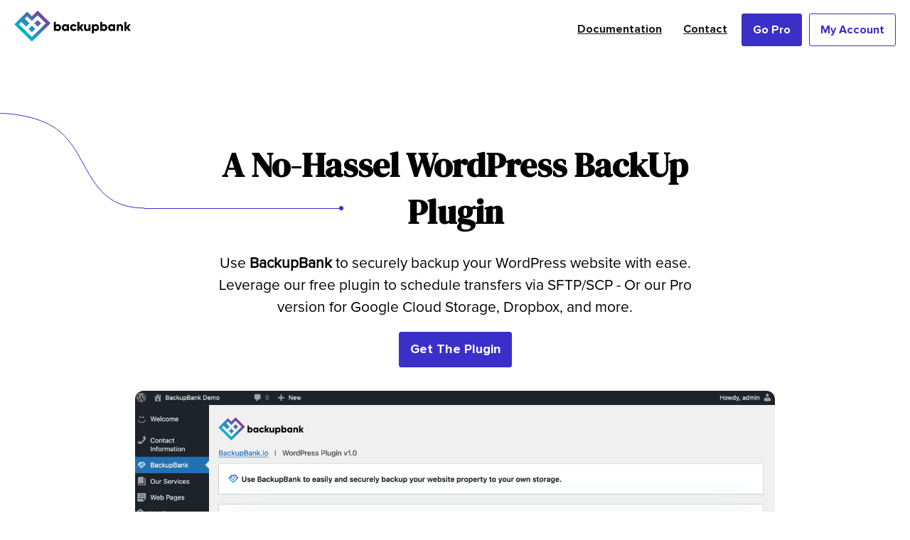

--- FILE ---
content_type: text/html; charset=UTF-8
request_url: https://www.backupbank.io/
body_size: 4903
content:
<!DOCTYPE html>
<html lang="en">
<head>
    <meta charset="UTF-8">
    <title>BackupBank | Simple WordPress Backup Plugin</title>
    <meta name="viewport" content="width=device-width, initial-scale=1, viewport-fit=cover">
    <meta name="robots" content="follow">
    <meta name="robots" content="index" />
    <meta name="format-detection" content="telephone=no">
    <meta content="Backup your website with our secure WordPress backup plugin. Store backups on your own server, or use cloud storage partners to keep your data safe." name="description">
    <meta content="yes" name="apple-mobile-web-app-capable" >
    <meta content="yes" name="mobile-web-app-capable" >
    <meta content="#3b2fc9" name="apple-mobile-web-app-status-bar-style">
    <meta name="csrf-token" content="EA6ovGxswCcn88Qroj4mmtqqOOpy6TErfyJ7Cbw8">

    <!-- Scripts -->
    <link rel="preload" as="style" href="https://www.backupbank.io/build/assets/app-5f2fe00c.css" /><link rel="preload" as="style" href="https://www.backupbank.io/build/assets/reset-599fdb1e.css" /><link rel="preload" as="style" href="https://www.backupbank.io/build/assets/grid-7b44f070.css" /><link rel="preload" as="style" href="https://www.backupbank.io/build/assets/type-ae31f86e.css" /><link rel="preload" as="style" href="https://www.backupbank.io/build/assets/menu-d0b4e28b.css" /><link rel="preload" as="style" href="https://www.backupbank.io/build/assets/global-211613f7.css" /><link rel="modulepreload" href="https://www.backupbank.io/build/assets/app-113fdd3a.js" /><link rel="modulepreload" href="https://www.backupbank.io/build/assets/navjs-6e565afb.js" /><link rel="stylesheet" href="https://www.backupbank.io/build/assets/app-5f2fe00c.css" /><link rel="stylesheet" href="https://www.backupbank.io/build/assets/reset-599fdb1e.css" /><link rel="stylesheet" href="https://www.backupbank.io/build/assets/grid-7b44f070.css" /><link rel="stylesheet" href="https://www.backupbank.io/build/assets/type-ae31f86e.css" /><link rel="stylesheet" href="https://www.backupbank.io/build/assets/menu-d0b4e28b.css" /><link rel="stylesheet" href="https://www.backupbank.io/build/assets/global-211613f7.css" /><script type="module" src="https://www.backupbank.io/build/assets/app-113fdd3a.js"></script><script type="module" src="https://www.backupbank.io/build/assets/navjs-6e565afb.js"></script></head>
<body>
<header>
    <div class="container-fluid menu-block">
        <div class="row">
            <div class="col-xs-12">
                <nav>
                    <ul class="menu">
                        <li class="logo"><a href="/"><img src="images/backupbank.svg" alt="Backup Bank" width="164" height="44" /></a></li>
                        <li class="item"><a href="documentation">Documentation</a></li>
                        <li class="item"><a href="contact">Contact</a></li>
                        <li class="item button"><a href="wordpress-backup-plugin">Go Pro</a></li>
                        <li class="item button secondary"><a href="login">My Account</a></li>
                        <li class="toggle"><a href="#" aria-label="Menu"><img src="images/menu-hamburger.svg" alt="" width="23" height="16" /></a></li>
                    </ul>
                </nav>
            </div>
        </div>
    </div>
</header>
<section class="hero padded pad-bot-0">
        <div class="container">
            <div class="row">
                <div class="col-xs-12 mr-bt-2">
                    <h1>A No-Hassel WordPress BackUp Plugin</h1>
                    <p>Use <strong>BackupBank</strong> to securely backup your WordPress website with ease. Leverage our free plugin to schedule transfers via SFTP/SCP - Or our Pro version for Google Cloud Storage, Dropbox, and more.</p>
                    <br>
                    <a href="https://wordpress.org/plugins/backupbank-no-hassel-automated-backups/" target="_blank" class="download">Get The Plugin</a>
                </div>
            </div>
        </div>
        <div class="top-line"></div>
        <svg  class="top-curve" fill="none" height="135" width="205" xmlns="http://www.w3.org/2000/svg" viewBox="0 0 205 135"><path d="M.00226,.50008s43.51961-.19654,74.79843,18.85214c52.48973,31.96606,43.52481,114.51478,128.52548,114.51478" stroke="#3b2fc9"></path></svg>
        <div class="hero-splash mar-top-2">
            <img src="images/splash-backupbank.png" class="splash-image" alt="BackupBank Plugin" width="900" height="510" />
        </div>
    </section>
    <div class="faux-corner">
      <div class="color-block-gray"></div>
        <img alt="" src="images/endcap.svg" width="205" height="135"/>
    </div>
    <section class="padded pad-top-0 larger gray">
        <div class="container">
            <div class="row flexed-row">
                <div class="col-xs-12 col-sm-4 flex-center">
                    <h2>Backups Made Easy</h2>
                    <p>BackupBank is a simple backup plugin for your WordPress website(s) that offers SFTP/SCP backups for free.</p>
                    <br>
                    <a href="wordpress-backup-plugin" class="download">View Pro</a>
                    <a href="https://wordpress.org/plugins/backupbank-no-hassel-automated-backups/" target="_blank" class="act">Download</a>
                </div>
                <div class="col-xs-12 col-sm-8 flex-item">
                    <img src="images/bb-process.svg" class="graphic-img" alt="BackupBank Flow" width="672" height="387" />
                </div>
            </div>
        </div>
    </section>
    <section class="padded larger gray">
        <div class="container">
            <div class="row flexed-row m-rev">
                <div class="col-xs-12 col-sm-6 flex-item">
                    <div class="brwsr">
                        <div class="bar"><span></span><span></span></div>
                        <div class="inside">
                            <h3 class="icon opt">Plugin Options</h3>
                            <div class="basic-module">
                                <div class="inner pad white-bg">
                                    <div class="switch">
                                        <input type="checkbox" id="switch1" class="switch__input" checked onchange="turnMeOff(this)">
                                        <label for="switch1" class="switch__label">Turn On Plugin (Activate Backups)</label>
                                    </div>
                                </div>
                                <div class="inner pad white-bg" style="border-top:1px solid #d3d1e3;">
                                    <label for="backup-time">Choose Back-up Schedule</label>
                                    <label class="control control--radio">Nightly
                                        <input type="radio" name="choosen-time" checked="checked"/>
                                        <div class="control__indicator"></div>
                                    </label>
                                    <label class="control control--radio">Weekly
                                        <input type="radio" name="choosen-time"/>
                                        <div class="control__indicator"></div>
                                    </label>
                                </div>
                            </div>
                            <span class="bdm">Update/Save</span>
                            <span class="bdm run">Run Backup</span>
                        </div>
                    </div>
                </div>
                <div class="col-xs-12 col-sm-6 flex-center">
                    <h2>SFTP/SCP Is Free</h2>
                    <p>Our free SFTP/SCP solution provides secure storage for your site backups, giving you peace of mind that your WordPress website is safe and sound. Upgrade to <a href="wordpress-backup-plugin">Pro</a> if you want to backup to <em>Google Cloud Storage</em> or <em>Dropbox</em>.</p>
                    <br>
                    <a href="documentation" class="download">Documentation</a>
                </div>
            </div>
        </div>
    </section>
    <section class="padded larger gray over">
        <div class="container">
            <div class="row flexed-row">
                <div class="col-xs-12 col-sm-5 flex-center">
                    <h2 class="img-h"><img src="images/google_Cloud_logo.svg" alt="Google Cloud" width="180" height="28" /></h2>
                    <p>Upgrade to Pro for even more storage options with Google Cloud Storage &amp; Dropbox, enhanced configuration options, plus backup notifications to ensure maximum protection.</p>
                    <br>
                    <a href="wordpress-backup-plugin" class="act">Get Pro</a>
                </div>
                <div class="col-xs-12 col-sm-7 flex-item">
                    <div class="json">
                        <div class="json-bar">
                            <span class="editoract"></span>
                            <span class="editoract"></span>
                            <span class="editoract"></span>
                        </div>
                        <pre class="precode">{
      <span class="pur">"type":</span> "service_account",
      <span class="pur">"project_id":</span> "demo-210013",
      <span class="pur">"private_key_id":</span> "4c9908d0f54b913412e9...",
      <span class="pur">"private_key":</span> "-----BEGIN PRIVATE KEY-----\bNOADxWP...
                        </pre>
                    </div>
                    <svg class="bb_outline" xmlns="http://www.w3.org/2000/svg" xmlns:xlink="http://www.w3.org/1999/xlink" x="0px" y="0px" width="442.1px" height="450px" viewBox="0 0 442.1 450" style="enable-background:new 0 0 442.1 450;" xml:space="preserve"><style type="text/css">.st0{fill:none;stroke:url(#c_00000096056820240965778280000007540522099335611028_);stroke-miterlimit:10;}</style>
                    <lineargradient id="c_00000080171106961634691810000001052299331332133780_" gradientUnits="userSpaceOnUse" x1="332.0329" y1="85.9586" x2="110.0528" y2="307.9387">
                        <stop  offset="0" style="stop-color:#783E98"/>
                        <stop  offset="1" style="stop-color:#00B9CE"/>
                    </lineargradient>
                    <path id="c" style="fill:none;stroke:url(#c_00000080171106961634691810000001052299331332133780_);stroke-miterlimit:10;" d="
                        M283.4,94.1l96.6,96.6l-68.6,68.6l-28,28l-68.6,68.5L62.1,203.2l28-28l56.1,56.1l40.5-40.5l-56-56.1l28-28l56.1,56.1L283.4,94.1
                         M283.4,231.2l40.5-40.5l-40.5-40.5l-40.5,40.5L283.4,231.2 M214.8,299.8l40.5-40.5l-10.1-10.1l-30.5-30.5l-40.5,40.5L214.8,299.8
                         M283.4,38.1l-28,28l-40.5,40.5l-28-28l-28-28l-28,28l-28.1,28.1l-28,28l0,0l-12.5,12.5l-28,28L6,203.2l28,28l152.7,152.7l28,28
                        l28-28l68.6-68.6l28-28l68.6-68.6l28-28l-28-28L311.4,66L283.4,38.1L283.4,38.1z"/>
                    </svg>
                </div>
            </div>
        </div>
    </section>
    <section class="padded larger gray over">
        <div class="container">
            <div class="row flexed-row">
                <div class="col-xs-12 col-sm-6 flex-item">
                    <div class="brwsr">
                        <div class="bar"><span></span><span></span></div>
                        <div class="inside">
                            <h3 class="icon opt">Plugin Options</h3>
                            <div class="basic-module">
                                <div class="inner pad white-bg">
                                    <label for="backup-time">Choose Back-up Retention</label>
                                    <div class="select">
                                        <select name="destination" disabled>
                                            <option value="5">5 Copies</option>
                                        </select>
                                        <div class="select__arrow"></div>
                                    </div>
                                </div>
                            </div>
                        </div>
                    </div>
                </div>
                <div class="col-xs-12 col-sm-6 flex-center">
                    <h2>Simple Retention Policy</h2>
                    <p>Use our plugin to retain 5 or 10 copies on the free version, or granular selection up to 100 backup copies on the Pro plan. Either plan automatically removes your old WordPress website backups, even when there's other files / backups stored in the same destination.</p>
                </div>
            </div>
        </div>
    </section>
    <style >[wire\:loading], [wire\:loading\.delay], [wire\:loading\.inline-block], [wire\:loading\.inline], [wire\:loading\.block], [wire\:loading\.flex], [wire\:loading\.table], [wire\:loading\.grid], [wire\:loading\.inline-flex] {display: none;}[wire\:loading\.delay\.shortest], [wire\:loading\.delay\.shorter], [wire\:loading\.delay\.short], [wire\:loading\.delay\.long], [wire\:loading\.delay\.longer], [wire\:loading\.delay\.longest] {display:none;}[wire\:offline] {display: none;}[wire\:dirty]:not(textarea):not(input):not(select) {display: none;}input:-webkit-autofill, select:-webkit-autofill, textarea:-webkit-autofill {animation-duration: 50000s;animation-name: livewireautofill;}@keyframes livewireautofill { from {} }</style>
    <section wire:id="nzSoj8qa3DTF1OFDbr5U" wire:initial-data="{&quot;fingerprint&quot;:{&quot;id&quot;:&quot;nzSoj8qa3DTF1OFDbr5U&quot;,&quot;name&quot;:&quot;newsletter&quot;,&quot;locale&quot;:&quot;en&quot;,&quot;path&quot;:&quot;\/&quot;,&quot;method&quot;:&quot;GET&quot;,&quot;v&quot;:&quot;acj&quot;},&quot;effects&quot;:{&quot;listeners&quot;:[]},&quot;serverMemo&quot;:{&quot;children&quot;:[],&quot;errors&quot;:[],&quot;htmlHash&quot;:&quot;3fa772a3&quot;,&quot;data&quot;:{&quot;email&quot;:null,&quot;cf_token&quot;:null},&quot;dataMeta&quot;:[],&quot;checksum&quot;:&quot;3bfcc30ae816d049788a86e51b9281976fe3d410d023fc4569ab3d0b1efcf745&quot;}}" class="mailbox padded pad-top-0 gray">
    <div class="container">
        <div class="row flexed-row">
            <div class="col-xs-12 col-sm-6 flex-center">
                <h3>Sign up for the news on BackupBank, plugin updates, and more.</h3>
            </div>
            <div class="col-xs-12 col-sm-6">
                <script src="https://challenges.cloudflare.com/turnstile/v0/api.js?onload=onloadTurnstileCallback" async defer></script>
                <form wire:submit.prevent="submit">
                                                                                <input placeholder="Email Address" type="email" wire:model.lazy="email">
                                        <div>
                        <button type="submit" class="button">Sign Up
                            <div wire:loading.delay class="spinner mr-lt-1"></div>
                        </button>
                    </div>
                    <div id="captcha"></div>
                </form>
                <script>
                    window.onloadTurnstileCallback = function () {
                        turnstile.render('#captcha', {
                            sitekey: '0x4AAAAAAACRD2nycjWRxyLF',
                            callback: function(token) {
                                window.livewire.find('nzSoj8qa3DTF1OFDbr5U').set('cf_token', token);
                            },
                        });
                    };
                </script>
            </div>
        </div>
    </div>
</section>
<!-- Livewire Component wire-end:nzSoj8qa3DTF1OFDbr5U -->    <script src="/livewire/livewire.js?id=90730a3b0e7144480175" data-turbo-eval="false" data-turbolinks-eval="false" ></script><script data-turbo-eval="false" data-turbolinks-eval="false" >window.livewire = new Livewire();window.Livewire = window.livewire;window.livewire_app_url = '';window.livewire_token = 'EA6ovGxswCcn88Qroj4mmtqqOOpy6TErfyJ7Cbw8';window.deferLoadingAlpine = function (callback) {window.addEventListener('livewire:load', function () {callback();});};let started = false;window.addEventListener('alpine:initializing', function () {if (! started) {window.livewire.start();started = true;}});document.addEventListener("DOMContentLoaded", function () {if (! started) {window.livewire.start();started = true;}});</script>
    <section class="padded larger lavender">
        <div class="container">
            <div class="row">
                <div class="col-xs-12 col-sm-4 col-down">
                    <img src="images/fast.svg" class="icons" alt="fast" width="50" height="50" />
                    <h2 class="cent">Fast<span>.</span></h2>
                    <p class="cent">In under three clicks with our plugin, you can rest easily knowing your website is backed up safely.</p>
                </div>
                <div class="col-xs-12 col-sm-4 col-down">
                    <img src="images/simple.svg" class="icons" alt="simple" width="50" height="50" />
                    <h2 class="cent">Simple<span>.</span></h2>
                    <p class="cent">Backup your WordPress website data without any database management or complicated settings.</p>
                </div>
                <div class="col-xs-12 col-sm-4">
                    <img src="images/scheduled.svg" class="icons" alt="scheduled" width="50" height="50" />
                    <h2 class="cent">Scheduled<span>.</span></h2>
                    <p class="cent">Run your WordPress backups on scheduled intervals based on your needs.</p>
                </div>
            </div>
        </div>
    </section>
<footer class="padded">
    <div class="container">
        <div class="row">
            <div class="col-xs-12">
                <div class="brand-box">
                    <img src="images/backupbank_reversed.svg" class="footer-logo" alt="Backup Bank" width="180" height="49" />
                </div>
            </div>
        </div>
        <div class="row">
            <div class="col-xs-12">
                <div class="line-wrap">
                    <div class="line-art"></div>
                    <svg  class="line-curve" fill="none" height="135" width="205" xmlns="http://www.w3.org/2000/svg" viewBox="0 0 205 135"><path d="M.00226,.50008s43.51961-.19654,74.79843,18.85214c52.48973,31.96606,43.52481,114.51478,128.52548,114.51478" stroke="#acb1f9"></path></svg>
                </div>
            </div>
        </div>
        <div class="row">
            <div class="hidden-xs col-sm-2">
            </div>
            <div class="col-xs-12 col-sm-5">
                <span class="h5 caps letter-spacing lightgray">Product</span>
                <ul>
                    <li><a href="wordpress-backup-plugin">Get Premium</a></li>
                    <li><a href="login">Log In</a></li>
                </ul>
            </div>
            <div class="col-xs-12 col-sm-5">
                <span class="h5 caps letter-spacing lightgray">Support</span>
                <ul>
                    <li><a href="documentation">Documentation</a></li>
                    <li><a href="contact">Contact Us</a></li>
                </ul>
            </div>
        </div>
    </div>
</footer>
<section class="baseline">
    <div class="container">
        <div class="row">
            <div class="col-xs-12 col-sm-4">
                <p class="lightblue">&copy; BackupBank 2026 | All rights reserved</p>
            </div>
            <div class="col-xs-12 col-sm-8 flex-row">
                <ul class="base-menu last">
                    <li><a href="privacy" class="lightblue">Privacy Policy</a></li>
                    <li><a href="agreement" class="lightblue">User Agreement</a></li>
                </ul>
            </div>
        </div>
    </div>
</section>

<!-- 100% privacy friendly analytics -->
<script async defer src="https://scripts.simpleanalyticscdn.com/latest.js"></script>
<noscript><img src="https://queue.simpleanalyticscdn.com/noscript.gif" alt="" referrerpolicy="no-referrer-when-downgrade" width="1" height="1" /></noscript>
<script src="https://triggr.storage.googleapis.com/trggr.min.js"></script>

<script>(function(){function c(){var b=a.contentDocument||a.contentWindow.document;if(b){var d=b.createElement('script');d.innerHTML="window.__CF$cv$params={r:'9c8287994890c125',t:'MTc3MDEyODAxNA=='};var a=document.createElement('script');a.src='/cdn-cgi/challenge-platform/scripts/jsd/main.js';document.getElementsByTagName('head')[0].appendChild(a);";b.getElementsByTagName('head')[0].appendChild(d)}}if(document.body){var a=document.createElement('iframe');a.height=1;a.width=1;a.style.position='absolute';a.style.top=0;a.style.left=0;a.style.border='none';a.style.visibility='hidden';document.body.appendChild(a);if('loading'!==document.readyState)c();else if(window.addEventListener)document.addEventListener('DOMContentLoaded',c);else{var e=document.onreadystatechange||function(){};document.onreadystatechange=function(b){e(b);'loading'!==document.readyState&&(document.onreadystatechange=e,c())}}}})();</script></body>
</html>


--- FILE ---
content_type: text/css; charset=utf-8
request_url: https://www.backupbank.io/build/assets/type-ae31f86e.css
body_size: 726
content:
@import"https://fonts.googleapis.com/css2?family=DM+Serif+Display&display=swap";@font-face{font-family:ProximaLight;src:url(/fonts/ProximaNova-Light.eot?#iefix) format("embedded-opentype"),url(/fonts/ProximaNova-Light.woff) format("woff"),url(/fonts/ProximaNova-Light.ttf) format("truetype");font-weight:300;font-style:normal;font-stretch:normal;unicode-range:U+0020-2212;font-display:swap}@font-face{font-family:ProximaRegular;src:url(/fonts/ProximaNova-Regular.eot?#iefix) format("embedded-opentype"),url(/fonts/ProximaNova-Regular.woff) format("woff"),url(/fonts/ProximaNova-Regular.ttf) format("truetype");font-weight:300;font-style:normal;font-stretch:normal;unicode-range:U+0020-2212;font-display:swap}@font-face{font-family:ProximaBold;src:url(/fonts/ProximaNova-Bold.eot?#iefix) format("embedded-opentype"),url(/fonts/ProximaNova-Bold.woff) format("woff"),url(/fonts/ProximaNova-Bold.ttf) format("truetype");font-weight:700;font-style:normal;font-stretch:normal;unicode-range:U+0020-2212;font-display:swap}h1,h2,h3,h4{font-family:"DM Serif Display",serif;font-weight:700}h3{font-size:1.3rem}h5{font-family:ProximaBold,serif}li,p{font-size:1.0125rem;line-height:1.5;font-weight:400}h2 span,h3 span{color:#3b2fc9}.caps{text-transform:uppercase}.letter-spacing{letter-spacing:.24rem}.cent{text-align:center}.white{color:#fff}.lightgray{color:#c3c3c3}.lightblue{color:#acb1f9}.hero h1{font-family:"DM Serif Display",serif;max-width:720px;font-size:3rem;margin:0 auto;position:relative;z-index:3}.hero p{max-width:680px;text-align:center;margin:1.5rem auto 0px;font-size:1.3125rem}.card ul,.card p,.card h1,.card h2,.card h3{margin-bottom:1rem}h1.large{font-size:2.225rem}.larger h2{font-size:1.825rem}.larger p{font-size:1.125rem}footer h5,footer span.h5{display:inline-block;font-weight:bolder;margin:2.5rem 0 1.5rem}footer ul li>a{font-size:1rem;text-decoration:none;color:#c3c3c3;transition:color .3s linear}footer ul li>a:hover{color:#fff;text-decoration:underline}section.baseline p,section.baseline li{font-size:.8rem}.download{font-size:1.125rem;font-family:ProximaBold,arial,sans-serif;padding:15px;margin:5px 0;background:#3b2fc9;border:1px #3b2fc9 solid;border-radius:3px;color:#fff;text-decoration:none;transition:color .3s linear,background .3s linear;display:inline-block}.act{font-size:1.125rem;font-family:ProximaBold,arial,sans-serif;padding:15px;margin:5px 0;background:#fff;border:1px #3b2fc9 solid;border-radius:3px;color:#3b2fc9;text-decoration:none;transition:color .3s linear,background .3s linear;display:inline-block}@media all and (max-width:767px){h3{font-size:1.07rem}}


--- FILE ---
content_type: text/css; charset=utf-8
request_url: https://www.backupbank.io/build/assets/menu-d0b4e28b.css
body_size: 739
content:
@charset "UTF-8";nav{background:transparent;padding:0;margin:0;font-family:ProximaBold,arial,sans-serif;z-index:99;position:relative}nav a{color:#19191d;text-decoration:none}nav a.active{color:#3b2fc9}.menu-block{background:#fff}.menu,.submenu{list-style-type:none}.logo{padding:0!important;flex:1}.logo img{max-width:164px;height:auto;margin:0;padding:0}.item{padding:14px 10px 10px}.item.button{padding:9px 5px}.item:not(.button) a:hover,.item a:hover:after{color:#ccc}.menu{display:flex;flex-wrap:wrap;justify-content:space-between;align-items:center}.menu li a{display:block;padding:15px 5px}.menu li.subitem a{padding:15px}.toggle{order:1;font-size:20px}.item.button{order:2}.item{order:3;width:100%;text-align:center;display:none}.active .item{display:block}.button.secondary{border-bottom:1px #444 solid}.submenu{display:none}.submenu-active .submenu{display:block}.has-submenu>a:after{content:"";background-image:url(../images/carot.svg);background-repeat:no-repeat;background-size:12px 12px;padding-left:16px;display:inline;background-position:right center}.subitem a{padding:10px 15px}.submenu-active{background-color:transparent}.button a{background:#3b2fc9;border:1px #3b2fc9 solid;border-radius:3px;color:#fff;text-decoration:none;transition:color .3s linear,background .3s linear}.button.secondary{border:0}.button.secondary a{background:transparent;border:1px #3b2fc9 solid;color:#3b2fc9}.button.secondary a:hover{text-decoration:none;background:#3b2fc9;color:#fff}footer ul li{padding:4px 0}.base-menu{display:flex;flex-wrap:wrap;align-items:flex-start}.base-menu li{padding:0 8px 0 0}.base-menu li:last-of-type{padding:0}@media all and (min-width: 700px){.menu{justify-content:center}.logo{flex:1}.item.button{width:auto;order:1;display:block;margin-top:0}.toggle{flex:1;text-align:right;order:2}.menu li.button a{padding:10px 15px;margin:5px 0}}@media all and (min-width: 960px){.menu{align-items:flex-start;flex-wrap:nowrap;background:none}.logo{order:1}.item{order:1;position:relative;display:block;width:auto}.item.button{margin-top:5px}.button{order:2}.submenu-active .submenu{display:block;position:absolute;left:0;top:68px;background:#fff;box-shadow:#0000000d 0 2px 4px,#0000001a 0 4px 24px;border-radius:8px;z-index:99}.toggle{display:none}.submenu-active{border-radius:0}}


--- FILE ---
content_type: text/css; charset=utf-8
request_url: https://www.backupbank.io/build/assets/global-211613f7.css
body_size: 3698
content:
@charset "UTF-8";*{box-sizing:border-box;padding:0;margin:0}a{text-decoration:underline}body{margin:0;font-family:ProximaRegular,arial,helvetica,sans-serif;font-size:14px;background:#fff;line-height:initial}section,header,footer{display:block;width:100%;position:relative;margin:0;padding:0;z-index:2}code{background-color:#272822;color:#f8f8f2;border-radius:.3rem;padding:1em;display:block;margin:1em 0}ul.faq_section ol{list-style:decimal;margin-left:2em}ul.faq_section ol li{overflow:unset;border:none;padding:.25em}li a{text-decoration:underline;font-weight:700}img{-ms-interpolation-mode:bicubic;border:0;vertical-align:middle}.shade{box-shadow:#1d1f4a0f 0 4px 8px,#e8edf4 0 8px 48px;border-radius:9px}.over{overflow:hidden}.graphic-img{max-width:100%;height:auto}img.icons{margin:0 auto;display:block}.img-h{display:block;max-width:180px;margin-bottom:12px}.padded{padding-top:120px;padding-bottom:120px}.pad-top-0{padding-top:0!important}.pad-bot-0{padding-bottom:0!important}.mr-tp-1{margin-top:1em}.mr-bt-2{margin-bottom:2em}.mr-lt-1{margin-left:1em}.hero{text-align:center;display:flex;flex-direction:column;align-content:center;z-index:3;background:none}.svg-icon{max-width:104px;height:auto;margin:0 0 1.5rem}.lavender{background:rgba(59,47,201,.05);z-index:12!important}.gray{background:#fafafb;z-index:11}.flex-row{display:flex;flex-wrap:wrap;align-items:flex-start;flex-direction:column}.last{align-self:flex-end}.flex-box{display:flex;flex-direction:column;flex-wrap:nowrap;justify-content:center;align-content:stretch;align-items:flex-end}.flexed-row{display:flex;align-items:flex-start;flex-wrap:nowrap}.flex-center{align-self:center}.faux-corner{display:flex;width:100%;background:#fff;overflow:hidden}.color-block-gray{background-color:#fafafb;flex-grow:1}.hero-splash{width:100%;position:relative;z-index:-1;min-height:320px;overflow:hidden;top:0}.splash-image{max-width:900px;width:100%;top:0;position:absolute;left:0;right:0;margin:0 auto;border-top-left-radius:12px;border-top-right-radius:12px}.card{background-color:#fff;border-radius:.5rem;box-shadow:#00000008 0 2.3px 9.2px -16px,#0000000d 0 7.8px 30.8px -16px,#00000014 0 35px 138px -16px;max-width:780px;padding:3.2rem;position:relative;z-index:1;margin:-10rem auto 0px}.card hr,.card-medium hr,.card-wide hr{margin:2rem 0;border:1px solid #e9e9e9}.card-wide{background-color:#fff;border-radius:.5rem;box-shadow:#00000008 0 2.3px 9.2px -16px,#0000000d 0 7.8px 30.8px -16px,#00000014 0 35px 138px -16px;width:100%;padding:3.2rem;position:relative;z-index:1;margin:-10rem auto 0px}.card-medium{background-color:#fff;border-radius:.5rem;box-shadow:#00000008 0 2.3px 9.2px -16px,#0000000d 0 7.8px 30.8px -16px,#00000014 0 35px 138px -16px;width:75%;padding:3.2rem;position:relative;z-index:1;margin:-10rem auto 0px}.brwsr{border:1px solid #e9e9e9;overflow:hidden;border-radius:.25rem;box-shadow:#0000001a 0 .125rem .75rem}.brwsr .bar{background:rgba(231,231,231,.5);display:flex;flex-direction:row;flex-wrap:nowrap;justify-content:flex-end;align-content:flex-end;align-items:flex-start;padding:9px 12px}.brwsr .bar span{width:12px;height:12px;border-radius:50%;background:#56dd4f;margin:0 5px 0 0}.brwsr .bar span:last-of-type{width:12px;height:12px;border-radius:50%;background:#f73636;margin:0}.brwsr .inside{padding:2em}.brwsr .inside .icon{text-indent:28px;line-height:24px}.brwsr .inside .icon:before{background-position:center center;width:22px;height:20px;content:""}.brwsr .inside .opt{background-image:url("data:image/svg+xml,%3Csvg xmlns='http://www.w3.org/2000/svg' viewBox='0 0 42 42'%3E%3Crect x='0' y='0' width='42' height='42' rx='20.99998' ry='20.99998' style='fill: %233b2fc9;'/%3E%3Cpath d='m16.32315,18.5025v.00012c0,.95288-.77252,1.7254-1.7254,1.7254h-1.58765v11.35181c0,.82812-.67139,1.5-1.5,1.5s-1.5-.67188-1.5-1.5v-11.35181h-1.58771c-.95294,0-1.7254-.77252-1.7254-1.7254v-.00012c0-.95288.77246-1.7254,1.7254-1.7254h1.58771v-6.35693c0-.82861.67139-1.5,1.5-1.5s1.5.67139,1.5,1.5v6.35693h1.58765c.95288,0,1.7254.77252,1.7254,1.7254Zm8.17316,6.26611h-1.76892v-14.34845c0-.82861-.67188-1.5-1.50049-1.5s-1.5.67139-1.5,1.5v14.34845h-1.40594c-.95288,0-1.7254.77252-1.7254,1.7254v.00012c0,.95288.77252,1.7254,1.7254,1.7254h1.40594v3.36029c0,.82812.67139,1.5,1.5,1.5s1.50049-.67188,1.50049-1.5v-3.36029h1.76892c.95294,0,1.7254-.77252,1.7254-1.7254v-.00012c0-.95288-.77246-1.7254-1.7254-1.7254Zm9.0813-11.71484h-1.58752v-2.63361c0-.82861-.67188-1.5-1.5-1.5s-1.5.67139-1.5,1.5v2.63361h-1.58783c-.95294,0-1.7254.77252-1.7254,1.7254v.00012c0,.95288.77246,1.7254,1.7254,1.7254h1.58783v15.07513c0,.82812.67188,1.5,1.5,1.5s1.5-.67188,1.5-1.5v-15.07513h1.58752c.95288,0,1.7254-.77252,1.7254-1.7254v-.00012c0-.95288-.77252-1.7254-1.7254-1.7254Z' style='fill: %23fff;'/%3E%3C/svg%3E");background-repeat:no-repeat;background-size:22px 22px}.brwsr .inside h3{font-family:ProximaBold}.brwsr .inside .contents{border:solid 1px #e9e9e9;background-color:#fff;padding:1em;font-size:1em;line-height:1.3em;margin-bottom:10px}.brwsr .inside .contents .inner{display:flex;flex-direction:column;justify-content:center}.brwsr .inside .inner.pad{padding:1em}.brwsr .inside .inner label{font-family:ProximaBold}.brwsr .inside .basic-module{display:flex;flex-direction:column;width:100%;border:1px solid #d3d1e3;box-sizing:border-box;background-color:#fff;border-radius:.12356em;justify-content:center;box-shadow:#40485752 0 0 1px,#1d1f4a0f 0 4px 8px,#e8edf4 0 8px 78px;margin-bottom:1em}.brwsr .inside .switch{display:block;position:relative;margin:0;font-size:16px;line-height:24px;font-family:ProximaBold}.brwsr .inside .switch__input{position:absolute;top:0;left:0;width:36px;height:20px;opacity:0;z-index:0}.brwsr .inside .switch__label{display:block;padding:0 0 0 44px;cursor:pointer}.brwsr .inside .switch__label:before{content:"";position:absolute;top:5px;left:0;width:36px;height:14px;background-color:#00000042;border-radius:14px;z-index:1;transition:background-color .28s cubic-bezier(.4,0,.2,1)}.brwsr .inside .switch__label:after{content:"";position:absolute;top:2px;left:0;width:20px;height:20px;background-color:#fff;border-radius:14px;box-shadow:0 2px 2px #00000024,0 3px 1px -2px #0003,0 1px 5px #0000001f;z-index:2;transition:all .28s cubic-bezier(.4,0,.2,1);transition-property:left,background-color}.brwsr .inside .switch__input:checked+.switch__label:before{background-color:#3b2fc980}.brwsr .inside .switch__input:checked+.switch__label:after{left:16px;background-color:#3b2fc9}.brwsr .inside input[type=checkbox]{visibility:hidden;padding:0;margin:0}.brwsr .inside input[type=checkbox],.brwsr .inside input[type=radio]{box-sizing:border-box;padding:0}.brwsr .inside .control{font-size:14px;position:relative;display:block;padding-left:30px;padding-top:2px;cursor:pointer;color:#1e1e1e;font-family:ProximaBold}.brwsr .inside .control input{position:absolute;z-index:-1;opacity:0}.brwsr .inside .control__indicator{position:absolute;top:2px;left:0;width:20px;height:20px;background:#e6e6e6;border:1px solid #b7b7b7}.brwsr .inside .control--radio .control__indicator{border-radius:50%}.brwsr .inside label.control.control--radio{line-height:20px}.brwsr .inside .control input:checked~.control__indicator{background:rgba(59,47,201,1)}.brwsr .inside .control:hover input:not([disabled]):checked~.control__indicator,.brwsr .inside .control input:checked:focus~.control__indicator{background:rgba(59,47,201,1)}.brwsr .inside .control input:disabled~.control__indicator{pointer-events:none;opacity:.6;background:#e6e6e6}.brwsr .inside .input-checkboxes{margin:30px 0;position:relative;overflow:hidden;clear:both}.brwsr .inside .control__indicator:after{position:absolute;display:none;content:""}.brwsr .inside .control input:checked~.control__indicator:after{display:block}.brwsr .inside .control--checkbox .control__indicator:after{top:4px;left:7px;width:3px;height:8px;transform:rotate(45deg);border:solid #fff;border-width:0 2px 2px 0}.brwsr .inside .control--checkbox input:disabled~.control__indicator:after{border-color:#7b7b7b}.bdm{border:1px solid transparent;border-radius:.275em;cursor:pointer;display:inline-block;font-family:Montserrat,Helvetica Neue,Arial,sans-serif;font-weight:500;line-height:1;padding:.75em 1em;white-space:pre;color:#fff;font-size:.93rem;opacity:1;background-color:#3b2fc9;box-shadow:#0000 0 0;transition:box-shadow .3s ease-out 0s,transform .2s linear 0s,background-color .2s linear 0s;transform:translateY(0) scale(1.001)}.bdm.run{background-color:#2fc969}pre{display:block;font-family:monospace;white-space:pre;margin:1em 0}.json{background-color:#090b2b;box-shadow:#00000026 0 1px 3px 1px,#00000040 0 24px 45px -22px;border-radius:.25rem;bottom:3rem;color:#2e3440;font-family:Gilroy,Helvetica Neue,Arial,sans-serif;width:100%;z-index:3;position:relative}.json .json-bar{padding:.75rem 1rem 0px}.precode{color:#eaeff5;font-family:monospace;font-size:1.125rem;line-height:1.6;padding:1rem 1rem 1.5rem;overflow:hidden}.precode .pur{color:#3758ff}.editoract{background-color:#eaeff5;border-radius:50%;display:inline-block;height:.7rem;margin-right:.5rem;opacity:.5;width:.7rem}.bb_outline{position:absolute;right:-68px;bottom:-59px;z-index:0}ul.faq_section{margin-top:30px}ul.faq_section li i:before,ul.faq_section li i:after{transition:all .25s ease-in-out}ul.faq_section li{position:relative;padding:20px 0;margin:0;border-top:1px dotted #e9e9e9;transition:all .25s ease-in-out;cursor:default;overflow:hidden}ul.faq_section li i{position:absolute;transform:translate(-6px);margin-top:16px;right:3px;cursor:pointer}ul.faq_section li i:before,ul.faq_section li i:after{content:"";position:absolute;background-color:#3758ff;width:3px;height:9px;cursor:pointer}ul.faq_section li i:before{transform:translate(-2px) rotate(45deg)}ul.faq_section li i:after{transform:translate(2px) rotate(-45deg)}ul.faq_section li input[type=checkbox]{position:absolute;cursor:pointer;width:100%;height:100%;z-index:100;opacity:0;display:block}ul.faq_section li input[type=checkbox]:checked~div{margin-top:0;max-height:0;opacity:0;transform:translateY(50%)}ul.faq_section li input[type=checkbox]:checked~i:before{transform:translate(2px) rotate(45deg)}ul.faq_section li input[type=checkbox]:checked~i:after{transform:translate(-2px) rotate(-45deg)}ul.faq_section li div{z-index:500;position:relative;width:100%}form{padding:2.25rem;margin:-10rem 0 1.5rem;border-radius:12px;box-shadow:0 20px 36px #5d7cb517,0 5px 12px -3px #00000012;position:relative;background:#fff;z-index:12!important}.mailbox form{padding:2.25rem;margin:0;border-radius:12px;box-shadow:0 20px 36px #5d7cb517,0 5px 12px -3px #00000012;position:relative;background:#fff;z-index:12!important}.mailbox form button{color:#fff;font-size:15px;line-height:1.5;padding:15px 19px;border-radius:3px;background:#3b2fc9;border:none;display:flex;width:100%}form label{font-weight:700;margin-bottom:.25rem;display:block}form button{min-width:200px;padding:1rem}form .button{color:#fff;font-size:15px;line-height:1.5;display:flex;align-items:center;justify-content:center;padding:15px 19px;border-radius:3px;background:#3b2fc9;border:none}input,textarea,[type=text],[type=email],[type=url],[type=password],[type=number],[type=date],[type=datetime-local],[type=month],[type=search],[type=tel],[type=time],[type=week],[multiple],textarea,select{display:block;width:100%;transition:.18s box-shadow ease-in-out;padding:1rem;background-color:#fff;border:2px solid rgba(139,138,138,.3);border-radius:4px;margin:0 0 1.5rem;overflow:hidden}input:focus,textarea:focus{border-color:#4e3cc3cc;box-shadow:0 0 0 3px #dcd8f3cc;outline:3px solid transparent}footer{overflow:hidden;background:#3b2fc9}footer .brand-box{margin-bottom:-1.655rem;position:relative;background-color:#3b2fc9;display:inline-block;padding-right:1rem;z-index:10}footer img.footer-logo{max-width:180px;height:auto;display:block}section.baseline{padding:24px 0;background:rgb(9,11,43)}.line-wrap{position:relative}.line-art{position:absolute;left:0px;border-top:1px solid #acb1f9;width:calc(100% - 97px)}.line-curve{position:absolute;right:-107px;top:0px}.top-curve{position:absolute;left:0;top:80px;z-index:0}.top-line{position:absolute;left:203px;top:213.5px;border-top:1px solid #3b2fc9;width:calc(100% - 1000px);z-index:0}.top-line:after{width:6px;height:6px;border-radius:4px;background:#3b2fc9;display:block;content:"";right:0px;position:absolute;top:-4px}.inline-message{display:block;padding:1rem 1.5rem;margin-bottom:1em;border-radius:.25em}.inline-message.error{background-color:#ffe7e6;border-left:solid 6px #ff5757;color:#ff5757}.message{display:block;padding:1.25rem 1.75rem;margin-bottom:1em;border-radius:.25em}.message.error{background-color:#ffe7e6;border-left:solid 6px #ff5757;color:#ff5757}.message.success{background-color:#e4f8f0;border-left:solid 6px #1ea97c;color:#1ea97c}.spinner{width:20px;height:20px;border-radius:50%;border:5px solid rgba(0,0,0,.25);border-right-color:#fff;animation:rotateBorder 1s linear infinite}@keyframes rotateBorder{0%{transform:rotate(0)}to{transform:rotate(365deg)}}@media all and (max-width:1080px){.hero-splash{min-height:440px;overflow:hidden;top:0;margin-top:20px;margin-bottom:20px}.splash-image{border-radius:6px;box-shadow:#00000008 0 2.3px 9.2px -16px,#0000000d 0 7.8px 30.8px -16px,#00000014 0 35px 138px -16px}.card-medium{width:90%}}@media all and (max-width:767px){.hero-splash{min-height:310px}.padded{padding-top:90px;padding-bottom:90px}.last{align-self:flex-start}.card,.card-wide{padding:2.2rem}.card-medium{width:100%;padding:2.2rem}.flexed-row{display:inline}.col-down{margin-bottom:2rem}.flexed-row.m-rev{flex-direction:column-reverse;display:flex}.mailbox form{margin-top:40px}}


--- FILE ---
content_type: image/svg+xml
request_url: https://www.backupbank.io/images/bb-process.svg
body_size: 6635
content:
<?xml version="1.0" encoding="utf-8"?>
<!-- Generator: Adobe Illustrator 27.1.1, SVG Export Plug-In . SVG Version: 6.00 Build 0)  -->
<svg version="1.1" xmlns="http://www.w3.org/2000/svg" xmlns:xlink="http://www.w3.org/1999/xlink" x="0px" y="0px" width="675.2px"
	 height="386.9px" viewBox="0 0 675.2 386.9" style="enable-background:new 0 0 675.2 386.9;" xml:space="preserve">
<style type="text/css">
	.st0{fill:none;stroke:#3B2FC9;stroke-miterlimit:10;}
	.st1{fill:#3B2FC9;}
	.st2{fill:#FFFFFF;}
	.st3{opacity:0.5;fill:#3B2FC9;enable-background:new    ;}
	.st4{fill:url(#c_00000034812028157672790200000014322391279758373006_);}
	.st5{fill:url(#SVGID_1_);}
	.st6{fill:url(#SVGID_00000075145939566087396530000012533297346302045324_);}
</style>
<g id="Layer_5_copy">
	<path class="st0" d="M652.7,364.2H25.2c-5.5,0-10-4.5-10-10V33.4c0-5.5,4.5-10,10-10h627.5c5.5,0,10,4.5,10,10v320.8
		C662.7,359.8,658.2,364.2,652.7,364.2z"/>
	<path class="st1" d="M573.8,299.5c-10.9-19.7-22.1-40.1-42.5-52.5c-30.8-18.8-74.1-18.8-74.5-18.8v0H16v0h-0.3v126
		c0,5.2,4.3,9.5,9.5,9.5h627.5c2.3,0,4.4-0.8,6-2.2c-22.7-0.3-40.7-6.6-54.8-19.3C591,330.6,582.3,314.8,573.8,299.5z"/>
	<g>
		<path class="st2" d="M152.7,282.3l0.9-1.2c1,1.2,2.2,1.7,3.8,1.7c1,0,1.7-0.2,2.1-0.6c0.5-0.4,0.7-0.9,0.7-1.5
			c0-0.6-0.2-1-0.7-1.3c-0.5-0.3-1.1-0.6-1.8-0.8c-0.7-0.2-1.4-0.4-2.1-0.6c-0.7-0.2-1.3-0.5-1.8-1c-0.5-0.5-0.7-1.1-0.7-1.9
			c0-1,0.4-1.8,1.2-2.4c0.8-0.6,1.8-0.9,3-0.9c1.8,0,3.2,0.6,4.2,1.7l-0.9,1.1c-0.8-1-2-1.4-3.5-1.4c-0.7,0-1.3,0.2-1.8,0.5
			s-0.7,0.8-0.7,1.4c0,0.4,0.2,0.8,0.5,1.1c0.4,0.3,0.8,0.5,1.3,0.6c0.5,0.1,1.1,0.3,1.7,0.5c0.6,0.2,1.2,0.4,1.7,0.6
			c0.5,0.2,1,0.6,1.3,1.1c0.4,0.5,0.5,1.1,0.5,1.8c0,1-0.4,1.8-1.1,2.5s-1.8,1-3.3,1C155.3,284.2,153.8,283.6,152.7,282.3z"/>
		<path class="st2" d="M163.4,279.7c0-1.3,0.4-2.4,1.2-3.2s1.8-1.3,3.1-1.3c1.3,0,2.3,0.4,3.1,1.3c0.8,0.9,1.1,2,1.1,3.3v0.3h-7
			c0.1,0.8,0.4,1.5,0.9,2.1c0.6,0.6,1.3,0.8,2.2,0.8c1.1,0,2-0.4,2.7-1.1l0.6,0.9c-0.9,1-2.1,1.4-3.5,1.4c-1.3,0-2.4-0.4-3.2-1.3
			C163.8,282.1,163.4,281,163.4,279.7z M164.8,279.1h5.7c0-0.7-0.3-1.4-0.8-2c-0.5-0.6-1.2-0.9-2.1-0.9c-0.9,0-1.5,0.3-2,0.9
			C165.1,277.7,164.8,278.4,164.8,279.1z"/>
		<path class="st2" d="M172.8,276.5v-1.2h1.5v-2.4h1.3v2.4h1.8v1.2h-1.8v5.4c0,0.3,0.1,0.6,0.2,0.8c0.1,0.2,0.4,0.3,0.6,0.3
			c0.4,0,0.7-0.1,0.9-0.4l0.4,1c-0.4,0.4-0.9,0.6-1.6,0.6c-1.3,0-1.9-0.7-1.9-2v-5.7H172.8z"/>
		<path class="st2" d="M184,273.8c-0.2-0.2-0.3-0.4-0.3-0.6s0.1-0.5,0.3-0.6c0.2-0.2,0.4-0.3,0.6-0.3s0.5,0.1,0.6,0.3
			s0.3,0.4,0.3,0.6s-0.1,0.5-0.3,0.6s-0.4,0.3-0.6,0.3S184.2,274,184,273.8z M184,284v-8.7h1.3v8.7H184z"/>
		<path class="st2" d="M186.8,276.5v-1.2h1.5v-2.4h1.3v2.4h1.8v1.2h-1.8v5.4c0,0.3,0.1,0.6,0.2,0.8c0.2,0.2,0.4,0.3,0.6,0.3
			c0.4,0,0.7-0.1,0.9-0.4l0.4,1c-0.4,0.4-0.9,0.6-1.6,0.6c-1.3,0-1.9-0.7-1.9-2v-5.7H186.8z"/>
		<path class="st2" d="M197.5,281.3c0-0.9,0.3-1.6,0.9-2.1c0.6-0.5,1.3-0.7,2.1-0.7c1.2,0,2.2,0.4,2.9,1.2v-1.5c0-0.6-0.2-1-0.6-1.3
			c-0.4-0.3-0.9-0.5-1.6-0.5c-1,0-1.9,0.4-2.7,1.2l-0.6-0.9c0.9-1,2.1-1.5,3.5-1.5c1,0,1.8,0.2,2.4,0.7s0.9,1.2,0.9,2.2v6h-1.3v-1
			c-0.7,0.8-1.7,1.2-2.9,1.2c-0.8,0-1.5-0.3-2.1-0.8C197.8,282.9,197.5,282.2,197.5,281.3z M198.8,281.3c0,0.6,0.2,1,0.6,1.4
			c0.4,0.4,0.9,0.5,1.6,0.5c1.1,0,1.9-0.4,2.4-1.1v-1.7c-0.5-0.7-1.3-1.1-2.4-1.1c-0.6,0-1.2,0.2-1.6,0.5
			C199,280.3,198.8,280.8,198.8,281.3z"/>
		<path class="st2" d="M207.5,284v-8.7h1.3v1.3c0.3-0.4,0.8-0.8,1.3-1s1.2-0.4,1.8-0.4c1.8,0,2.8,0.9,2.8,2.8v6.1h-1.3v-5.7
			c0-0.7-0.2-1.3-0.5-1.6c-0.3-0.3-0.8-0.5-1.5-0.5c-0.5,0-1,0.1-1.5,0.4c-0.5,0.3-0.8,0.6-1.1,1v6.4H207.5z"/>
		<path class="st2" d="M216.9,279.7c0-1.4,0.4-2.5,1.1-3.3c0.7-0.8,1.7-1.2,2.8-1.2c1.2,0,2.2,0.5,2.9,1.5V272h1.3v12h-1.3v-1.3
			c-0.7,1-1.7,1.5-2.9,1.5c-1.2,0-2.1-0.4-2.8-1.2C217.3,282.2,216.9,281.1,216.9,279.7z M219.1,277.2c-0.5,0.6-0.8,1.4-0.8,2.4
			c0,1,0.3,1.8,0.8,2.4c0.5,0.6,1.2,0.9,2,0.9c0.5,0,1-0.1,1.5-0.4c0.5-0.3,0.8-0.6,1.1-1v-3.9c-0.2-0.4-0.6-0.7-1.1-1
			c-0.5-0.3-1-0.4-1.5-0.4C220.3,276.3,219.6,276.6,219.1,277.2z"/>
		<path class="st2" d="M231.3,276.5v-1.2h1.4v-0.7c0-0.9,0.2-1.6,0.7-2.1c0.5-0.5,1.1-0.7,1.8-0.7c0.7,0,1.4,0.2,1.8,0.7l-0.6,0.9
			c-0.3-0.3-0.7-0.4-1.1-0.4c-0.9,0-1.4,0.5-1.4,1.6v0.6h1.8v1.2h-1.8v7.5h-1.3v-7.5H231.3z"/>
		<path class="st2" d="M238.2,282.9c-0.8-0.9-1.2-2-1.2-3.3s0.4-2.4,1.2-3.3c0.8-0.9,1.8-1.3,3.1-1.3s2.3,0.4,3.1,1.3
			c0.8,0.9,1.2,2,1.2,3.3s-0.4,2.4-1.2,3.3s-1.8,1.3-3.1,1.3S239,283.8,238.2,282.9z M239.2,277.3c-0.5,0.7-0.8,1.4-0.8,2.4
			s0.3,1.7,0.8,2.4s1.2,1,2.1,1c0.9,0,1.6-0.3,2.1-1s0.8-1.4,0.8-2.4s-0.3-1.7-0.8-2.4c-0.5-0.7-1.2-1-2.1-1
			C240.4,276.3,239.7,276.6,239.2,277.3z"/>
		<path class="st2" d="M247.8,284v-8.7h1.3v1.4c0.8-1,1.8-1.6,2.9-1.6v1.4c-0.2,0-0.4,0-0.5,0c-0.4,0-0.9,0.1-1.4,0.4s-0.8,0.6-1,1
			v6.2H247.8z"/>
		<path class="st2" d="M254.3,282.9c-0.7-0.8-1.1-1.9-1.1-3.3c0-1.4,0.4-2.5,1.1-3.3c0.7-0.8,1.7-1.2,2.8-1.2c1.2,0,2.2,0.5,2.9,1.5
			v-1.3h1.3v8.6c0,1.3-0.4,2.2-1.2,2.8c-0.8,0.6-1.8,0.9-3,0.9c-0.8,0-1.4-0.1-1.9-0.3c-0.5-0.2-1.1-0.6-1.6-1.1l0.7-0.9
			c0.7,0.7,1.6,1.1,2.8,1.1c0.8,0,1.5-0.2,2-0.6c0.5-0.4,0.8-1,0.8-1.9v-1.3c-0.3,0.5-0.8,0.8-1.3,1.1s-1.1,0.4-1.6,0.4
			C256,284.1,255,283.7,254.3,282.9z M254.7,279.6c0,1,0.3,1.8,0.8,2.4c0.5,0.6,1.2,0.9,2,0.9c0.5,0,1-0.1,1.5-0.4s0.8-0.6,1.1-1
			v-3.8c-0.3-0.4-0.6-0.7-1.1-1s-1-0.4-1.5-0.4c-0.9,0-1.5,0.3-2,0.9C254.9,277.8,254.7,278.6,254.7,279.6z"/>
		<path class="st2" d="M263.6,279.7c0-1.3,0.4-2.4,1.2-3.2c0.8-0.9,1.8-1.3,3.1-1.3c1.3,0,2.3,0.4,3.1,1.3c0.8,0.9,1.1,2,1.1,3.3
			v0.3h-7c0.1,0.8,0.4,1.5,0.9,2.1c0.6,0.6,1.3,0.8,2.2,0.8c1.1,0,2-0.4,2.7-1.1l0.6,0.9c-0.9,1-2.1,1.4-3.5,1.4
			c-1.3,0-2.4-0.4-3.2-1.3C264,282.1,263.6,281,263.6,279.7z M265,279.1h5.7c0-0.7-0.3-1.4-0.8-2s-1.2-0.9-2.1-0.9
			c-0.9,0-1.5,0.3-2,0.9C265.3,277.7,265,278.4,265,279.1z"/>
		<path class="st2" d="M273,276.5v-1.2h1.5v-2.4h1.3v2.4h1.8v1.2h-1.8v5.4c0,0.3,0.1,0.6,0.2,0.8c0.2,0.2,0.4,0.3,0.6,0.3
			c0.4,0,0.7-0.1,0.9-0.4l0.4,1c-0.4,0.4-0.9,0.6-1.6,0.6c-1.3,0-1.9-0.7-1.9-2v-5.7H273z"/>
		<path class="st2" d="M284.2,273.8c-0.2-0.2-0.3-0.4-0.3-0.6s0.1-0.5,0.3-0.6c0.2-0.2,0.4-0.3,0.6-0.3s0.5,0.1,0.6,0.3
			s0.3,0.4,0.3,0.6s-0.1,0.5-0.3,0.6s-0.4,0.3-0.6,0.3S284.4,274,284.2,273.8z M284.2,284v-8.7h1.3v8.7H284.2z"/>
		<path class="st2" d="M287,276.5v-1.2h1.5v-2.4h1.3v2.4h1.8v1.2h-1.8v5.4c0,0.3,0.1,0.6,0.2,0.8c0.2,0.2,0.4,0.3,0.6,0.3
			c0.4,0,0.7-0.1,0.9-0.4l0.4,1c-0.4,0.4-0.9,0.6-1.6,0.6c-1.3,0-1.9-0.7-1.9-2v-5.7H287z"/>
		<path class="st2" d="M293.5,283.9c-0.2-0.2-0.3-0.4-0.3-0.7s0.1-0.5,0.3-0.7c0.2-0.2,0.4-0.3,0.7-0.3c0.3,0,0.5,0.1,0.7,0.3
			c0.2,0.2,0.3,0.4,0.3,0.7s-0.1,0.5-0.3,0.7c-0.2,0.2-0.4,0.3-0.7,0.3C293.9,284.2,293.7,284.1,293.5,283.9z"/>
		<path class="st2" d="M302.2,284v-12h8.5v2.2h-5.9v2.5h5.8v2.2h-5.8v5H302.2z"/>
		<path class="st2" d="M312.4,284v-8.7h2.3v1.2c0.3-0.4,0.8-0.8,1.2-1s1-0.4,1.5-0.4v2.3c-0.2,0-0.4-0.1-0.6-0.1
			c-0.4,0-0.8,0.1-1.2,0.3c-0.4,0.2-0.7,0.4-0.9,0.7v5.7H312.4z"/>
		<path class="st2" d="M318.3,279.6c0-1.3,0.4-2.3,1.3-3.2c0.8-0.9,1.9-1.3,3.2-1.3c1.3,0,2.3,0.4,3.2,1.3c0.8,0.9,1.2,2,1.2,3.5
			v0.5h-6.5c0.1,0.5,0.3,0.9,0.8,1.3c0.4,0.3,1,0.5,1.7,0.5c0.4,0,0.8-0.1,1.3-0.2c0.4-0.1,0.8-0.3,1-0.6l1,1.5
			c-0.9,0.9-2.1,1.3-3.6,1.3c-1.3,0-2.5-0.4-3.3-1.3C318.7,282.1,318.3,281,318.3,279.6z M320.7,278.8h4.3c0-0.4-0.2-0.8-0.6-1.2
			s-0.9-0.5-1.6-0.5c-0.7,0-1.2,0.2-1.5,0.5S320.7,278.4,320.7,278.8z"/>
		<path class="st2" d="M328.2,279.6c0-1.3,0.4-2.3,1.3-3.2c0.8-0.9,1.9-1.3,3.2-1.3c1.3,0,2.3,0.4,3.2,1.3c0.8,0.9,1.2,2,1.2,3.5
			v0.5h-6.5c0.1,0.5,0.3,0.9,0.8,1.3c0.4,0.3,1,0.5,1.7,0.5c0.4,0,0.8-0.1,1.3-0.2c0.4-0.1,0.8-0.3,1-0.6l1,1.5
			c-0.9,0.9-2.1,1.3-3.6,1.3c-1.3,0-2.5-0.4-3.3-1.3C328.7,282.1,328.2,281,328.2,279.6z M330.6,278.8h4.3c0-0.4-0.2-0.8-0.6-1.2
			s-0.9-0.5-1.6-0.5c-0.7,0-1.2,0.2-1.5,0.5S330.7,278.4,330.6,278.8z"/>
		<path class="st2" d="M343.6,284v-12h1.3v4.6c0.8-1,1.7-1.5,2.9-1.5c1.2,0,2.1,0.4,2.8,1.3s1.1,1.9,1.1,3.3c0,1.4-0.4,2.5-1.1,3.3
			s-1.7,1.2-2.8,1.2c-1.2,0-2.2-0.5-2.9-1.5v1.3H343.6z M344.9,281.7c0.2,0.4,0.6,0.7,1.1,1s1,0.4,1.5,0.4c0.8,0,1.5-0.3,2-0.9
			c0.5-0.6,0.8-1.4,0.8-2.4c0-1-0.3-1.8-0.8-2.4s-1.2-0.9-2-0.9c-0.5,0-1,0.1-1.5,0.4s-0.8,0.6-1.1,1V281.7z"/>
		<path class="st2" d="M353.5,281.3c0-0.9,0.3-1.6,0.9-2.1c0.6-0.5,1.3-0.7,2.1-0.7c1.2,0,2.2,0.4,2.9,1.2v-1.5c0-0.6-0.2-1-0.6-1.3
			c-0.4-0.3-0.9-0.5-1.6-0.5c-1,0-1.9,0.4-2.7,1.2l-0.6-0.9c0.9-1,2.1-1.5,3.5-1.5c1,0,1.8,0.2,2.4,0.7s0.9,1.2,0.9,2.2v6h-1.3v-1
			c-0.7,0.8-1.7,1.2-2.9,1.2c-0.8,0-1.5-0.3-2.1-0.8C353.8,282.9,353.5,282.2,353.5,281.3z M354.8,281.3c0,0.6,0.2,1,0.6,1.4
			c0.4,0.4,0.9,0.5,1.6,0.5c1.1,0,1.9-0.4,2.4-1.1v-1.7c-0.5-0.7-1.3-1.1-2.4-1.1c-0.6,0-1.2,0.2-1.6,0.5
			C355,280.3,354.8,280.8,354.8,281.3z"/>
		<path class="st2" d="M364.1,282.9c-0.8-0.9-1.2-2-1.2-3.3s0.4-2.4,1.2-3.3c0.8-0.9,1.9-1.3,3.1-1.3c1.3,0,2.4,0.5,3.2,1.5
			l-0.9,0.8c-0.5-0.7-1.3-1.1-2.2-1.1c-0.9,0-1.6,0.3-2.2,0.9s-0.8,1.4-0.8,2.4c0,1,0.3,1.8,0.8,2.4s1.3,0.9,2.2,0.9
			c0.9,0,1.7-0.4,2.2-1.1l0.9,0.8c-0.8,1-1.8,1.5-3.2,1.5C366,284.2,365,283.8,364.1,282.9z"/>
		<path class="st2" d="M372.4,284v-12h1.3v7.9l4.6-4.6h1.7l-3.8,3.9l3.9,4.8h-1.7l-3.1-3.9l-1.5,1.4v2.5H372.4z"/>
		<path class="st2" d="M381.6,281.4v-6.1h1.3v5.7c0,0.7,0.2,1.2,0.5,1.5c0.3,0.3,0.8,0.4,1.5,0.4c0.5,0,1-0.1,1.5-0.4
			c0.5-0.3,0.8-0.6,1.1-0.9v-6.4h1.3v8.7h-1.3v-1.2c-0.4,0.4-0.8,0.7-1.4,1c-0.5,0.3-1.1,0.4-1.7,0.4
			C382.5,284.2,381.6,283.3,381.6,281.4z"/>
		<path class="st2" d="M391.5,287.3v-12h1.3v1.3c0.3-0.5,0.7-0.8,1.3-1.1s1.1-0.4,1.7-0.4c1.2,0,2.1,0.4,2.8,1.2
			c0.7,0.8,1.1,1.9,1.1,3.3s-0.4,2.5-1.1,3.3c-0.7,0.8-1.6,1.2-2.8,1.2c-1.2,0-2.2-0.5-2.9-1.5v4.6H391.5z M392.9,281.6
			c0.2,0.4,0.6,0.7,1.1,1s1,0.4,1.5,0.4c0.8,0,1.5-0.3,2-0.9c0.5-0.6,0.8-1.4,0.8-2.4c0-1-0.3-1.8-0.8-2.4s-1.2-0.9-2-0.9
			c-0.5,0-1,0.1-1.5,0.4s-0.8,0.6-1.1,1V281.6z"/>
		<path class="st2" d="M401.1,282.8l0.7-0.9c0.3,0.3,0.7,0.6,1.2,0.9c0.5,0.2,1.1,0.4,1.6,0.4c0.6,0,1.2-0.1,1.5-0.4
			c0.4-0.3,0.5-0.6,0.5-1c0-0.4-0.2-0.7-0.6-0.9c-0.4-0.2-0.8-0.4-1.4-0.5s-1.1-0.3-1.6-0.4c-0.5-0.1-1-0.4-1.3-0.7
			c-0.4-0.4-0.6-0.8-0.6-1.4c0-0.7,0.3-1.3,0.9-1.8c0.6-0.5,1.4-0.7,2.4-0.7c1.3,0,2.4,0.5,3.3,1.4l-0.6,0.9
			c-0.6-0.7-1.5-1.1-2.6-1.1c-0.6,0-1.1,0.1-1.4,0.4c-0.3,0.2-0.5,0.6-0.5,0.9c0,0.3,0.1,0.5,0.4,0.7s0.6,0.3,1,0.4
			c0.4,0.1,0.8,0.2,1.3,0.3c0.5,0.1,0.9,0.3,1.3,0.4c0.4,0.2,0.8,0.4,1,0.8c0.3,0.4,0.4,0.8,0.4,1.3c0,0.8-0.3,1.4-0.9,1.9
			c-0.6,0.5-1.5,0.8-2.5,0.8C403.1,284.2,402,283.7,401.1,282.8z"/>
		<path class="st2" d="M413.6,276.5v-1.2h1.5v-2.4h1.3v2.4h1.8v1.2h-1.8v5.4c0,0.3,0.1,0.6,0.2,0.8c0.2,0.2,0.4,0.3,0.6,0.3
			c0.4,0,0.7-0.1,0.9-0.4l0.4,1c-0.4,0.4-0.9,0.6-1.6,0.6c-1.3,0-1.9-0.7-1.9-2v-5.7H413.6z"/>
		<path class="st2" d="M420.8,282.9c-0.8-0.9-1.2-2-1.2-3.3s0.4-2.4,1.2-3.3c0.8-0.9,1.8-1.3,3.1-1.3s2.3,0.4,3.1,1.3
			c0.8,0.9,1.2,2,1.2,3.3s-0.4,2.4-1.2,3.3s-1.8,1.3-3.1,1.3S421.6,283.8,420.8,282.9z M421.8,277.3c-0.5,0.7-0.8,1.4-0.8,2.4
			s0.3,1.7,0.8,2.4s1.2,1,2.1,1c0.9,0,1.6-0.3,2.1-1s0.8-1.4,0.8-2.4s-0.3-1.7-0.8-2.4c-0.5-0.7-1.2-1-2.1-1
			C423,276.3,422.3,276.6,421.8,277.3z"/>
		<path class="st2" d="M152.7,303.9l0.9-1.2c1,1.2,2.2,1.7,3.8,1.7c1,0,1.7-0.2,2.1-0.6c0.5-0.4,0.7-0.9,0.7-1.5
			c0-0.6-0.2-1-0.7-1.3c-0.5-0.3-1.1-0.6-1.8-0.8c-0.7-0.2-1.4-0.4-2.1-0.6c-0.7-0.2-1.3-0.5-1.8-1c-0.5-0.5-0.7-1.1-0.7-1.9
			c0-1,0.4-1.8,1.2-2.4c0.8-0.6,1.8-0.9,3-0.9c1.8,0,3.2,0.6,4.2,1.7l-0.9,1.1c-0.8-1-2-1.4-3.5-1.4c-0.7,0-1.3,0.2-1.8,0.5
			s-0.7,0.8-0.7,1.4c0,0.4,0.2,0.8,0.5,1.1c0.4,0.3,0.8,0.5,1.3,0.6c0.5,0.1,1.1,0.3,1.7,0.5c0.6,0.2,1.2,0.4,1.7,0.6
			c0.5,0.2,1,0.6,1.3,1.1c0.4,0.5,0.5,1.1,0.5,1.8c0,1-0.4,1.8-1.1,2.5s-1.8,1-3.3,1C155.3,305.8,153.8,305.2,152.7,303.9z"/>
		<path class="st2" d="M164,305.6v-12h7.9v1.3h-6.4v3.9h6.2v1.3h-6.2v5.5H164z"/>
		<path class="st2" d="M173,294.9v-1.3h9.1v1.3h-3.8v10.7h-1.5v-10.7H173z"/>
		<path class="st2" d="M184.1,305.6v-12h4.8c1.2,0,2.1,0.3,2.8,1s1,1.6,1,2.6s-0.3,1.9-1,2.6s-1.6,1-2.7,1h-3.3v4.8H184.1z
			 M185.6,299.5h3.1c0.7,0,1.3-0.2,1.7-0.6s0.7-1,0.7-1.6s-0.2-1.2-0.7-1.6c-0.4-0.4-1-0.6-1.7-0.6h-3.1V299.5z"/>
		<path class="st2" d="M193,305.5c-0.2-0.2-0.3-0.4-0.3-0.7s0.1-0.5,0.3-0.7c0.2-0.2,0.4-0.3,0.7-0.3c0.3,0,0.5,0.1,0.7,0.3
			c0.2,0.2,0.3,0.4,0.3,0.7s-0.1,0.5-0.3,0.7c-0.2,0.2-0.4,0.3-0.7,0.3C193.4,305.8,193.1,305.7,193,305.5z"/>
		<path class="st2" d="M201.6,305.6v-12h5.6c1.3,0,2.3,0.4,3,1.1s1.1,1.7,1.1,2.8c0,1.1-0.4,2-1.1,2.7c-0.7,0.7-1.7,1.1-3,1.1h-3.1
			v4.3H201.6z M204.1,299.1h2.7c0.5,0,0.9-0.1,1.3-0.4c0.3-0.3,0.5-0.7,0.5-1.2c0-0.5-0.2-0.9-0.5-1.2s-0.8-0.4-1.3-0.4h-2.7V299.1z
			"/>
		<path class="st2" d="M212.8,305.6v-8.7h2.3v1.2c0.3-0.4,0.8-0.8,1.2-1s1-0.4,1.5-0.4v2.3c-0.2,0-0.4-0.1-0.6-0.1
			c-0.4,0-0.8,0.1-1.2,0.3c-0.4,0.2-0.7,0.4-0.9,0.7v5.7H212.8z"/>
		<path class="st2" d="M220,304.5c-0.8-0.9-1.2-2-1.2-3.3c0-1.3,0.4-2.4,1.2-3.2s1.9-1.3,3.3-1.3c1.4,0,2.5,0.4,3.3,1.3
			s1.3,2,1.3,3.2c0,1.3-0.4,2.4-1.3,3.3c-0.8,0.9-2,1.3-3.3,1.3C221.9,305.8,220.8,305.4,220,304.5z M221.1,301.2
			c0,0.7,0.2,1.3,0.6,1.8c0.4,0.5,0.9,0.7,1.6,0.7c0.7,0,1.2-0.2,1.6-0.7c0.4-0.5,0.6-1.1,0.6-1.8c0-0.7-0.2-1.3-0.6-1.8
			c-0.4-0.5-0.9-0.7-1.6-0.7c-0.7,0-1.2,0.2-1.6,0.7C221.3,299.9,221.1,300.5,221.1,301.2z"/>
		<path class="st2" d="M234.5,308.9v-12h1.3v1.3c0.3-0.5,0.7-0.8,1.3-1.1s1.1-0.4,1.7-0.4c1.2,0,2.1,0.4,2.8,1.2
			c0.7,0.8,1.1,1.9,1.1,3.3s-0.4,2.5-1.1,3.3c-0.7,0.8-1.6,1.2-2.8,1.2c-1.2,0-2.2-0.5-2.9-1.5v4.6H234.5z M235.8,303.2
			c0.2,0.4,0.6,0.7,1.1,1s1,0.4,1.5,0.4c0.8,0,1.5-0.3,2-0.9c0.5-0.6,0.8-1.4,0.8-2.4c0-1-0.3-1.8-0.8-2.4s-1.2-0.9-2-0.9
			c-0.5,0-1,0.1-1.5,0.4s-0.8,0.6-1.1,1V303.2z"/>
		<path class="st2" d="M244.7,305.6v-8.7h1.3v1.4c0.8-1,1.8-1.6,2.9-1.6v1.4c-0.2,0-0.4,0-0.5,0c-0.4,0-0.9,0.1-1.4,0.4
			s-0.8,0.6-1,1v6.2H244.7z"/>
		<path class="st2" d="M251.3,304.5c-0.8-0.9-1.2-2-1.2-3.3s0.4-2.4,1.2-3.3c0.8-0.9,1.8-1.3,3.1-1.3s2.3,0.4,3.1,1.3
			c0.8,0.9,1.2,2,1.2,3.3s-0.4,2.4-1.2,3.3s-1.8,1.3-3.1,1.3S252.1,305.4,251.3,304.5z M252.4,298.9c-0.5,0.7-0.8,1.4-0.8,2.4
			s0.3,1.7,0.8,2.4s1.2,1,2.1,1c0.9,0,1.6-0.3,2.1-1s0.8-1.4,0.8-2.4s-0.3-1.7-0.8-2.4c-0.5-0.7-1.2-1-2.1-1
			C253.6,297.9,252.9,298.2,252.4,298.9z"/>
		<path class="st2" d="M259.7,296.9h1.5l2.9,7.1l2.9-7.1h1.5l-3.6,8.7h-1.5L259.7,296.9z"/>
		<path class="st2" d="M269.8,295.4c-0.2-0.2-0.3-0.4-0.3-0.6s0.1-0.5,0.3-0.6c0.2-0.2,0.4-0.3,0.6-0.3s0.5,0.1,0.6,0.3
			s0.3,0.4,0.3,0.6s-0.1,0.5-0.3,0.6s-0.4,0.3-0.6,0.3S270,295.6,269.8,295.4z M269.8,305.6v-8.7h1.3v8.7H269.8z"/>
		<path class="st2" d="M273.3,301.3c0-1.4,0.4-2.5,1.1-3.3c0.7-0.8,1.7-1.2,2.8-1.2c1.2,0,2.2,0.5,2.9,1.5v-4.6h1.3v12h-1.3v-1.3
			c-0.7,1-1.7,1.5-2.9,1.5c-1.2,0-2.1-0.4-2.8-1.2C273.7,303.8,273.3,302.7,273.3,301.3z M275.5,298.8c-0.5,0.6-0.8,1.4-0.8,2.4
			c0,1,0.3,1.8,0.8,2.4c0.5,0.6,1.2,0.9,2,0.9c0.5,0,1-0.1,1.5-0.4c0.5-0.3,0.8-0.6,1.1-1v-3.9c-0.2-0.4-0.6-0.7-1.1-1
			c-0.5-0.3-1-0.4-1.5-0.4C276.7,297.9,276,298.2,275.5,298.8z"/>
		<path class="st2" d="M283.7,301.3c0-1.3,0.4-2.4,1.2-3.2c0.8-0.9,1.8-1.3,3.1-1.3c1.3,0,2.3,0.4,3.1,1.3c0.8,0.9,1.1,2,1.1,3.3
			v0.3h-7c0.1,0.8,0.4,1.5,0.9,2.1c0.6,0.6,1.3,0.8,2.2,0.8c1.1,0,2-0.4,2.7-1.1l0.6,0.9c-0.9,1-2.1,1.4-3.5,1.4
			c-1.3,0-2.4-0.4-3.2-1.3C284.1,303.7,283.7,302.6,283.7,301.3z M285.1,300.7h5.7c0-0.7-0.3-1.4-0.8-2s-1.2-0.9-2.1-0.9
			c-0.9,0-1.5,0.3-2,0.9C285.4,299.3,285.1,300,285.1,300.7z"/>
		<path class="st2" d="M293.6,304.4l0.7-0.9c0.3,0.3,0.7,0.6,1.2,0.9c0.5,0.2,1.1,0.4,1.6,0.4c0.6,0,1.2-0.1,1.5-0.4
			c0.4-0.3,0.5-0.6,0.5-1c0-0.4-0.2-0.7-0.6-0.9c-0.4-0.2-0.8-0.4-1.4-0.5s-1.1-0.3-1.6-0.4c-0.5-0.1-1-0.4-1.3-0.7
			c-0.4-0.4-0.6-0.8-0.6-1.4c0-0.7,0.3-1.3,0.9-1.8c0.6-0.5,1.4-0.7,2.4-0.7c1.3,0,2.4,0.5,3.3,1.4l-0.6,0.9
			c-0.6-0.7-1.5-1.1-2.6-1.1c-0.6,0-1.1,0.1-1.4,0.4c-0.3,0.2-0.5,0.6-0.5,0.9c0,0.3,0.1,0.5,0.4,0.7s0.6,0.3,1,0.4
			c0.4,0.1,0.8,0.2,1.3,0.3c0.5,0.1,0.9,0.3,1.3,0.4c0.4,0.2,0.8,0.4,1,0.8c0.3,0.4,0.4,0.8,0.4,1.3c0,0.8-0.3,1.4-0.9,1.9
			c-0.6,0.5-1.5,0.8-2.5,0.8C295.6,305.8,294.5,305.3,293.6,304.4z"/>
		<path class="st2" d="M307.3,305.6v-12h1.3v4.6c0.8-1,1.7-1.5,2.9-1.5c1.2,0,2.1,0.4,2.8,1.3s1.1,1.9,1.1,3.3
			c0,1.4-0.4,2.5-1.1,3.3s-1.7,1.2-2.8,1.2c-1.2,0-2.2-0.5-2.9-1.5v1.3H307.3z M308.7,303.3c0.2,0.4,0.6,0.7,1.1,1s1,0.4,1.5,0.4
			c0.8,0,1.5-0.3,2-0.9c0.5-0.6,0.8-1.4,0.8-2.4c0-1-0.3-1.8-0.8-2.4s-1.2-0.9-2-0.9c-0.5,0-1,0.1-1.5,0.4s-0.8,0.6-1.1,1V303.3z"/>
		<path class="st2" d="M317.2,302.9c0-0.9,0.3-1.6,0.9-2.1c0.6-0.5,1.3-0.7,2.1-0.7c1.2,0,2.2,0.4,2.9,1.2v-1.5c0-0.6-0.2-1-0.6-1.3
			c-0.4-0.3-0.9-0.5-1.6-0.5c-1,0-1.9,0.4-2.7,1.2l-0.6-0.9c0.9-1,2.1-1.5,3.5-1.5c1,0,1.8,0.2,2.4,0.7s0.9,1.2,0.9,2.2v6h-1.3v-1
			c-0.7,0.8-1.7,1.2-2.9,1.2c-0.8,0-1.5-0.3-2.1-0.8C317.5,304.5,317.2,303.8,317.2,302.9z M318.5,302.9c0,0.6,0.2,1,0.6,1.4
			c0.4,0.4,0.9,0.5,1.6,0.5c1.1,0,1.9-0.4,2.4-1.1v-1.7c-0.5-0.7-1.3-1.1-2.4-1.1c-0.6,0-1.2,0.2-1.6,0.5
			C318.7,301.9,318.5,302.4,318.5,302.9z"/>
		<path class="st2" d="M327.9,304.5c-0.8-0.9-1.2-2-1.2-3.3s0.4-2.4,1.2-3.3c0.8-0.9,1.9-1.3,3.1-1.3c1.3,0,2.4,0.5,3.2,1.5
			l-0.9,0.8c-0.5-0.7-1.3-1.1-2.2-1.1c-0.9,0-1.6,0.3-2.2,0.9s-0.8,1.4-0.8,2.4c0,1,0.3,1.8,0.8,2.4s1.3,0.9,2.2,0.9
			c0.9,0,1.7-0.4,2.2-1.1l0.9,0.8c-0.8,1-1.8,1.5-3.2,1.5C329.7,305.8,328.7,305.4,327.9,304.5z"/>
		<path class="st2" d="M336.1,305.6v-12h1.3v7.9l4.6-4.6h1.7l-3.8,3.9l3.9,4.8H342l-3.1-3.9l-1.5,1.4v2.5H336.1z"/>
		<path class="st2" d="M345.3,303v-6.1h1.3v5.7c0,0.7,0.2,1.2,0.5,1.5c0.3,0.3,0.8,0.4,1.5,0.4c0.5,0,1-0.1,1.5-0.4
			c0.5-0.3,0.8-0.6,1.1-0.9v-6.4h1.3v8.7h-1.3v-1.2c-0.4,0.4-0.8,0.7-1.4,1c-0.5,0.3-1.1,0.4-1.7,0.4
			C346.3,305.8,345.3,304.9,345.3,303z"/>
		<path class="st2" d="M355.3,308.9v-12h1.3v1.3c0.3-0.5,0.7-0.8,1.3-1.1s1.1-0.4,1.7-0.4c1.2,0,2.1,0.4,2.8,1.2
			c0.7,0.8,1.1,1.9,1.1,3.3s-0.4,2.5-1.1,3.3c-0.7,0.8-1.6,1.2-2.8,1.2c-1.2,0-2.2-0.5-2.9-1.5v4.6H355.3z M356.6,303.2
			c0.2,0.4,0.6,0.7,1.1,1s1,0.4,1.5,0.4c0.8,0,1.5-0.3,2-0.9c0.5-0.6,0.8-1.4,0.8-2.4c0-1-0.3-1.8-0.8-2.4s-1.2-0.9-2-0.9
			c-0.5,0-1,0.1-1.5,0.4s-0.8,0.6-1.1,1V303.2z"/>
		<path class="st2" d="M369.7,302.9c0-0.9,0.3-1.6,0.9-2.1c0.6-0.5,1.3-0.7,2.1-0.7c1.2,0,2.2,0.4,2.9,1.2v-1.5c0-0.6-0.2-1-0.6-1.3
			c-0.4-0.3-0.9-0.5-1.6-0.5c-1,0-1.9,0.4-2.7,1.2l-0.6-0.9c0.9-1,2.1-1.5,3.5-1.5c1,0,1.8,0.2,2.4,0.7s0.9,1.2,0.9,2.2v6h-1.3v-1
			c-0.7,0.8-1.7,1.2-2.9,1.2c-0.8,0-1.5-0.3-2.1-0.8C370,304.5,369.7,303.8,369.7,302.9z M371.1,302.9c0,0.6,0.2,1,0.6,1.4
			c0.4,0.4,0.9,0.5,1.6,0.5c1.1,0,1.9-0.4,2.4-1.1v-1.7c-0.5-0.7-1.3-1.1-2.4-1.1c-0.6,0-1.2,0.2-1.6,0.5
			C371.3,301.9,371.1,302.4,371.1,302.9z"/>
		<path class="st2" d="M380.4,304.5c-0.8-0.9-1.2-2-1.2-3.3s0.4-2.4,1.2-3.3c0.8-0.9,1.9-1.3,3.1-1.3c1.3,0,2.4,0.5,3.2,1.5
			l-0.9,0.8c-0.5-0.7-1.3-1.1-2.2-1.1c-0.9,0-1.6,0.3-2.2,0.9s-0.8,1.4-0.8,2.4c0,1,0.3,1.8,0.8,2.4s1.3,0.9,2.2,0.9
			c0.9,0,1.7-0.4,2.2-1.1l0.9,0.8c-0.8,1-1.8,1.5-3.2,1.5C382.3,305.8,381.2,305.4,380.4,304.5z"/>
		<path class="st2" d="M389.3,304.5c-0.8-0.9-1.2-2-1.2-3.3s0.4-2.4,1.2-3.3c0.8-0.9,1.9-1.3,3.1-1.3c1.3,0,2.4,0.5,3.2,1.5
			l-0.9,0.8c-0.5-0.7-1.3-1.1-2.2-1.1c-0.9,0-1.6,0.3-2.2,0.9s-0.8,1.4-0.8,2.4c0,1,0.3,1.8,0.8,2.4s1.3,0.9,2.2,0.9
			c0.9,0,1.7-0.4,2.2-1.1l0.9,0.8c-0.8,1-1.8,1.5-3.2,1.5C391.2,305.8,390.1,305.4,389.3,304.5z"/>
		<path class="st2" d="M397,301.3c0-1.3,0.4-2.4,1.2-3.2c0.8-0.9,1.8-1.3,3.1-1.3c1.3,0,2.3,0.4,3.1,1.3c0.8,0.9,1.1,2,1.1,3.3v0.3
			h-7c0.1,0.8,0.4,1.5,0.9,2.1c0.6,0.6,1.3,0.8,2.2,0.8c1.1,0,2-0.4,2.7-1.1l0.6,0.9c-0.9,1-2.1,1.4-3.5,1.4c-1.3,0-2.4-0.4-3.2-1.3
			C397.5,303.7,397,302.6,397,301.3z M398.4,300.7h5.7c0-0.7-0.3-1.4-0.8-2s-1.2-0.9-2.1-0.9c-0.9,0-1.5,0.3-2,0.9
			C398.7,299.3,398.5,300,398.4,300.7z"/>
		<path class="st2" d="M407,304.4l0.7-0.9c0.3,0.3,0.7,0.6,1.2,0.9c0.5,0.2,1.1,0.4,1.6,0.4c0.6,0,1.2-0.1,1.5-0.4
			c0.4-0.3,0.5-0.6,0.5-1c0-0.4-0.2-0.7-0.6-0.9c-0.4-0.2-0.8-0.4-1.4-0.5s-1.1-0.3-1.6-0.4c-0.5-0.1-1-0.4-1.3-0.7
			c-0.4-0.4-0.6-0.8-0.6-1.4c0-0.7,0.3-1.3,0.9-1.8c0.6-0.5,1.4-0.7,2.4-0.7c1.3,0,2.4,0.5,3.3,1.4L413,299
			c-0.6-0.7-1.5-1.1-2.6-1.1c-0.6,0-1.1,0.1-1.4,0.4c-0.3,0.2-0.5,0.6-0.5,0.9c0,0.3,0.1,0.5,0.4,0.7s0.6,0.3,1,0.4
			c0.4,0.1,0.8,0.2,1.3,0.3c0.5,0.1,0.9,0.3,1.3,0.4c0.4,0.2,0.8,0.4,1,0.8c0.3,0.4,0.4,0.8,0.4,1.3c0,0.8-0.3,1.4-0.9,1.9
			c-0.6,0.5-1.5,0.8-2.5,0.8C409,305.8,407.8,305.3,407,304.4z"/>
		<path class="st2" d="M415.3,304.4l0.7-0.9c0.3,0.3,0.7,0.6,1.2,0.9c0.5,0.2,1.1,0.4,1.6,0.4c0.6,0,1.2-0.1,1.5-0.4
			c0.4-0.3,0.5-0.6,0.5-1c0-0.4-0.2-0.7-0.6-0.9c-0.4-0.2-0.8-0.4-1.4-0.5s-1.1-0.3-1.6-0.4c-0.5-0.1-1-0.4-1.3-0.7
			c-0.4-0.4-0.6-0.8-0.6-1.4c0-0.7,0.3-1.3,0.9-1.8c0.6-0.5,1.4-0.7,2.4-0.7c1.3,0,2.4,0.5,3.3,1.4l-0.6,0.9
			c-0.6-0.7-1.5-1.1-2.6-1.1c-0.6,0-1.1,0.1-1.4,0.4c-0.3,0.2-0.5,0.6-0.5,0.9c0,0.3,0.1,0.5,0.4,0.7s0.6,0.3,1,0.4
			c0.4,0.1,0.8,0.2,1.3,0.3c0.5,0.1,0.9,0.3,1.3,0.4c0.4,0.2,0.8,0.4,1,0.8c0.3,0.4,0.4,0.8,0.4,1.3c0,0.8-0.3,1.4-0.9,1.9
			c-0.6,0.5-1.5,0.8-2.5,0.8C417.4,305.8,416.2,305.3,415.3,304.4z"/>
		<path class="st2" d="M427.9,298.1v-1.2h1.5v-2.4h1.3v2.4h1.8v1.2h-1.8v5.4c0,0.3,0.1,0.6,0.2,0.8c0.2,0.2,0.4,0.3,0.6,0.3
			c0.4,0,0.7-0.1,0.9-0.4l0.4,1c-0.4,0.4-0.9,0.6-1.6,0.6c-1.3,0-1.9-0.7-1.9-2v-5.7H427.9z"/>
		<path class="st2" d="M435,304.5c-0.8-0.9-1.2-2-1.2-3.3s0.4-2.4,1.2-3.3c0.8-0.9,1.8-1.3,3.1-1.3s2.3,0.4,3.1,1.3
			c0.8,0.9,1.2,2,1.2,3.3s-0.4,2.4-1.2,3.3s-1.8,1.3-3.1,1.3S435.8,305.4,435,304.5z M436.1,298.9c-0.5,0.7-0.8,1.4-0.8,2.4
			s0.3,1.7,0.8,2.4s1.2,1,2.1,1c0.9,0,1.6-0.3,2.1-1s0.8-1.4,0.8-2.4s-0.3-1.7-0.8-2.4c-0.5-0.7-1.2-1-2.1-1
			C437.3,297.9,436.6,298.2,436.1,298.9z"/>
		<path class="st2" d="M152.1,318.5h1.5l2.9,7.1l2.9-7.1h1.5l-4.4,10.5c-0.5,1.2-1.3,1.7-2.6,1.8c-0.4,0-0.7,0-1-0.1l0.2-1.2
			c0.2,0.1,0.5,0.1,0.7,0.1c0.3,0,0.6-0.1,0.8-0.2c0.2-0.1,0.4-0.4,0.5-0.7l0.6-1.3L152.1,318.5z"/>
		<path class="st2" d="M162.8,326.1c-0.8-0.9-1.2-2-1.2-3.3s0.4-2.4,1.2-3.3c0.8-0.9,1.8-1.3,3.1-1.3s2.3,0.4,3.1,1.3
			c0.8,0.9,1.2,2,1.2,3.3s-0.4,2.4-1.2,3.3s-1.8,1.3-3.1,1.3S163.6,327,162.8,326.1z M163.9,320.5c-0.5,0.7-0.8,1.4-0.8,2.4
			s0.3,1.7,0.8,2.4s1.2,1,2.1,1s1.6-0.3,2.1-1s0.8-1.4,0.8-2.4s-0.3-1.7-0.8-2.4c-0.5-0.7-1.2-1-2.1-1S164.4,319.8,163.9,320.5z"/>
		<path class="st2" d="M172.5,324.6v-6.1h1.3v5.7c0,0.7,0.2,1.2,0.5,1.5c0.3,0.3,0.8,0.4,1.5,0.4c0.5,0,1-0.1,1.5-0.4
			c0.5-0.3,0.8-0.6,1.1-0.9v-6.4h1.3v8.7h-1.3V326c-0.4,0.4-0.8,0.7-1.4,1c-0.5,0.3-1.1,0.4-1.7,0.4
			C173.4,327.4,172.5,326.5,172.5,324.6z"/>
		<path class="st2" d="M182.4,327.2v-8.7h1.3v1.4c0.8-1,1.8-1.6,2.9-1.6v1.4c-0.2,0-0.4,0-0.5,0c-0.4,0-0.9,0.1-1.4,0.4
			s-0.8,0.6-1,1v6.2H182.4z"/>
		<path class="st2" d="M194.3,325.7c-1.2-1.2-1.8-2.7-1.8-4.5s0.6-3.3,1.8-4.5s2.7-1.7,4.4-1.7c1.9,0,3.5,0.7,4.7,2.2l-1.2,0.8
			c-0.4-0.5-0.9-0.9-1.5-1.2c-0.6-0.3-1.3-0.4-2-0.4c-1.3,0-2.4,0.5-3.3,1.4s-1.3,2.1-1.3,3.5c0,1.4,0.4,2.6,1.3,3.5s2,1.4,3.3,1.4
			c0.7,0,1.3-0.1,1.9-0.4c0.6-0.3,1-0.6,1.4-0.9v-2.4h-4.1V321h5.6v4.3c-1.2,1.4-2.8,2.1-4.7,2.1C197,327.4,195.5,326.9,194.3,325.7
			z"/>
		<path class="st2" d="M206.5,326.1c-0.8-0.9-1.2-2-1.2-3.3s0.4-2.4,1.2-3.3c0.8-0.9,1.8-1.3,3.1-1.3s2.3,0.4,3.1,1.3
			c0.8,0.9,1.2,2,1.2,3.3s-0.4,2.4-1.2,3.3s-1.8,1.3-3.1,1.3S207.3,327,206.5,326.1z M207.5,320.5c-0.5,0.7-0.8,1.4-0.8,2.4
			s0.3,1.7,0.8,2.4s1.2,1,2.1,1c0.9,0,1.6-0.3,2.1-1s0.8-1.4,0.8-2.4s-0.3-1.7-0.8-2.4c-0.5-0.7-1.2-1-2.1-1
			C208.7,319.5,208,319.8,207.5,320.5z"/>
		<path class="st2" d="M216.8,326.1c-0.8-0.9-1.2-2-1.2-3.3s0.4-2.4,1.2-3.3c0.8-0.9,1.8-1.3,3.1-1.3s2.3,0.4,3.1,1.3
			c0.8,0.9,1.2,2,1.2,3.3s-0.4,2.4-1.2,3.3s-1.8,1.3-3.1,1.3S217.5,327,216.8,326.1z M217.8,320.5c-0.5,0.7-0.8,1.4-0.8,2.4
			s0.3,1.7,0.8,2.4s1.2,1,2.1,1c0.9,0,1.6-0.3,2.1-1s0.8-1.4,0.8-2.4s-0.3-1.7-0.8-2.4c-0.5-0.7-1.2-1-2.1-1
			C219,319.5,218.3,319.8,217.8,320.5z"/>
		<path class="st2" d="M226.9,326.1c-0.7-0.8-1.1-1.9-1.1-3.3c0-1.4,0.4-2.5,1.1-3.3c0.7-0.8,1.7-1.2,2.8-1.2c1.2,0,2.2,0.5,2.9,1.5
			v-1.3h1.3v8.6c0,1.3-0.4,2.2-1.2,2.8c-0.8,0.6-1.8,0.9-3,0.9c-0.8,0-1.4-0.1-1.9-0.3c-0.5-0.2-1.1-0.6-1.6-1.1l0.7-0.9
			c0.7,0.7,1.6,1.1,2.8,1.1c0.8,0,1.5-0.2,2-0.6c0.5-0.4,0.8-1,0.8-1.9v-1.3c-0.3,0.5-0.8,0.8-1.3,1.1s-1.1,0.4-1.6,0.4
			C228.6,327.3,227.7,326.9,226.9,326.1z M227.3,322.8c0,1,0.3,1.8,0.8,2.4c0.5,0.6,1.2,0.9,2,0.9c0.5,0,1-0.1,1.5-0.4
			s0.8-0.6,1.1-1v-3.8c-0.3-0.4-0.6-0.7-1.1-1s-1-0.4-1.5-0.4c-0.9,0-1.5,0.3-2,0.9C227.5,321,227.3,321.8,227.3,322.8z"/>
		<path class="st2" d="M236.7,327.2v-12h1.3v12H236.7z"/>
		<path class="st2" d="M240.3,322.9c0-1.3,0.4-2.4,1.2-3.2c0.8-0.9,1.8-1.3,3.1-1.3c1.3,0,2.3,0.4,3.1,1.3c0.8,0.9,1.1,2,1.1,3.3
			v0.3h-7c0.1,0.8,0.4,1.5,0.9,2.1c0.6,0.6,1.3,0.8,2.2,0.8c1.1,0,2-0.4,2.7-1.1l0.6,0.9c-0.9,1-2.1,1.4-3.5,1.4
			c-1.3,0-2.4-0.4-3.2-1.3C240.7,325.3,240.3,324.2,240.3,322.9z M241.7,322.3h5.7c0-0.7-0.3-1.4-0.8-2s-1.2-0.9-2.1-0.9
			c-0.9,0-1.5,0.3-2,0.9C242,320.9,241.7,321.6,241.7,322.3z"/>
		<path class="st2" d="M256.9,325.7c-1.2-1.2-1.8-2.7-1.8-4.5s0.6-3.3,1.8-4.5c1.2-1.2,2.6-1.7,4.4-1.7c1.9,0,3.5,0.8,4.6,2.4
			l-1.2,0.7c-0.3-0.5-0.8-1-1.4-1.3s-1.2-0.5-1.9-0.5c-1.3,0-2.4,0.5-3.3,1.4c-0.9,0.9-1.3,2.1-1.3,3.5c0,1.4,0.4,2.6,1.3,3.5
			c0.9,0.9,2,1.4,3.3,1.4c0.7,0,1.3-0.2,1.9-0.5c0.6-0.3,1.1-0.7,1.4-1.3l1.3,0.7c-1.2,1.6-2.7,2.4-4.6,2.4
			C259.5,327.4,258.1,326.8,256.9,325.7z"/>
		<path class="st2" d="M267.7,327.2v-12h1.3v12H267.7z"/>
		<path class="st2" d="M272.4,326.1c-0.8-0.9-1.2-2-1.2-3.3s0.4-2.4,1.2-3.3c0.8-0.9,1.8-1.3,3.1-1.3s2.3,0.4,3.1,1.3
			c0.8,0.9,1.2,2,1.2,3.3s-0.4,2.4-1.2,3.3s-1.8,1.3-3.1,1.3S273.2,327,272.4,326.1z M273.5,320.5c-0.5,0.7-0.8,1.4-0.8,2.4
			s0.3,1.7,0.8,2.4s1.2,1,2.1,1c0.9,0,1.6-0.3,2.1-1s0.8-1.4,0.8-2.4s-0.3-1.7-0.8-2.4c-0.5-0.7-1.2-1-2.1-1
			C274.7,319.5,274,319.8,273.5,320.5z"/>
		<path class="st2" d="M282.1,324.6v-6.1h1.3v5.7c0,0.7,0.2,1.2,0.5,1.5c0.3,0.3,0.8,0.4,1.5,0.4c0.5,0,1-0.1,1.5-0.4
			c0.5-0.3,0.8-0.6,1.1-0.9v-6.4h1.3v8.7h-1.3V326c-0.4,0.4-0.8,0.7-1.4,1c-0.5,0.3-1.1,0.4-1.7,0.4
			C283,327.4,282.1,326.5,282.1,324.6z"/>
		<path class="st2" d="M291.5,322.9c0-1.4,0.4-2.5,1.1-3.3c0.7-0.8,1.7-1.2,2.8-1.2c1.2,0,2.2,0.5,2.9,1.5v-4.6h1.3v12h-1.3v-1.3
			c-0.7,1-1.7,1.5-2.9,1.5c-1.2,0-2.1-0.4-2.8-1.2C291.8,325.4,291.5,324.3,291.5,322.9z M293.6,320.4c-0.5,0.6-0.8,1.4-0.8,2.4
			c0,1,0.3,1.8,0.8,2.4c0.5,0.6,1.2,0.9,2,0.9c0.5,0,1-0.1,1.5-0.4c0.5-0.3,0.8-0.6,1.1-1v-3.9c-0.2-0.4-0.6-0.7-1.1-1
			c-0.5-0.3-1-0.4-1.5-0.4C294.8,319.5,294.1,319.8,293.6,320.4z"/>
		<path class="st2" d="M302.3,327.1c-0.2-0.2-0.3-0.4-0.3-0.7s0.1-0.5,0.3-0.7c0.2-0.2,0.4-0.3,0.7-0.3c0.3,0,0.5,0.1,0.7,0.3
			c0.2,0.2,0.3,0.4,0.3,0.7s-0.1,0.5-0.3,0.7c-0.2,0.2-0.4,0.3-0.7,0.3C302.8,327.4,302.5,327.3,302.3,327.1z"/>
	</g>
	<circle class="st2" cx="617.3" cy="22.2" r="19.2"/>
	<circle class="st3" cx="617.3" cy="22.2" r="19.2"/>
	<circle class="st2" cx="49" cy="364.2" r="19.2"/>
	<circle class="st3" cx="49" cy="364.2" r="19.2"/>
	<line class="st0" x1="459.9" y1="137.4" x2="393.9" y2="137.4"/>
	<line class="st0" x1="282" y1="137.4" x2="216.1" y2="137.4"/>
	<circle class="st0" cx="338" cy="137.4" r="56"/>
	<circle class="st0" cx="176" cy="137.4" r="40"/>
	<ellipse transform="matrix(0.1602 -0.9871 0.9871 0.1602 284.2673 608.8784)" class="st0" cx="500" cy="137.4" rx="40" ry="40"/>
	
		<linearGradient id="c_00000126287629732151745570000000806368364104305336_" gradientUnits="userSpaceOnUse" x1="355.9696" y1="-477.2968" x2="319.9484" y2="-441.2755" gradientTransform="matrix(1 0 0 1 0 594.2803)">
		<stop  offset="0" style="stop-color:#783E98"/>
		<stop  offset="1" style="stop-color:#00B9CE"/>
	</linearGradient>
	<path id="c" style="fill:url(#c_00000126287629732151745570000000806368364104305336_);" d="M348.1,118.3l15.7,15.7l-11.2,11.2
		l-4.6,4.6l-11.2,11.2L312.1,136l4.6-4.6l9.1,9.1l6.6-6.6l-9.1-9.1l4.6-4.6l9.1,9.1L348.1,118.3 M348.1,140.6l6.6-6.6l-6.6-6.6
		l-6.6,6.6L348.1,140.6 M336.9,151.7l6.6-6.6l-1.6-1.6l-5-5l-6.6,6.6L336.9,151.7 M348.1,109.1l-4.6,4.6l-6.6,6.6l-4.6-4.6l-4.6-4.6
		l-4.6,4.6l-4.6,4.6l-4.6,4.6l0,0l-2,2l-4.6,4.6L303,136l4.6,4.6l24.9,24.9l4.6,4.6l4.6-4.6l11.2-11.2l4.6-4.6l11.2-11.2l4.6-4.6
		l-4.6-4.6l-15.7-15.7L348.1,109.1L348.1,109.1z"/>
	
		<linearGradient id="SVGID_1_" gradientUnits="userSpaceOnUse" x1="478.2002" y1="250.7122" x2="522.2451" y2="250.7122" gradientTransform="matrix(1 0 0 -1 0 388)">
		<stop  offset="0" style="stop-color:#783E98"/>
		<stop  offset="1" style="stop-color:#00B9CE"/>
	</linearGradient>
	<path class="st5" d="M500.2,115.3c-12.1,0-22,9.9-22,22c0,12.1,9.9,22,22,22s22-9.9,22-22C522.2,125.1,512.4,115.3,500.2,115.3z
		 M489.3,126.7c-0.9,3-1.5,6.5-1.5,10.1h-8.5c0.1-5.2,2.2-10,5.5-13.6C486.1,124.5,487.6,125.7,489.3,126.7z M500.7,129.6
		c3.4-0.1,6.6-0.9,9.6-2.4c0.9,2.9,1.4,6.2,1.4,9.6h-11V129.6z M500.7,128.6v-12.2c3.9,0.3,7.3,4.2,9.2,9.9
		C507.1,127.7,504,128.5,500.7,128.6z M499.7,128.6c-3.3-0.1-6.4-0.9-9.2-2.4c2-5.7,5.3-9.6,9.2-9.9V128.6z M499.7,129.6v7.2h-11
		c0-3.5,0.6-6.8,1.4-9.6C493.1,128.7,496.3,129.5,499.7,129.6z M487.7,137.8c0,3.6,0.6,7,1.5,9.9c-1.7,1-3.2,2.2-4.6,3.6
		c-3.2-3.6-5.2-8.3-5.4-13.5H487.7z M488.7,137.8h11v7c-3.4,0.1-6.7,0.9-9.6,2.5C489.3,144.4,488.8,141.2,488.7,137.8z M499.7,145.8
		v12.5c-3.9-0.3-7.4-4.3-9.3-10.1C493.2,146.7,496.4,145.8,499.7,145.8z M500.7,145.8c3.3,0.1,6.5,0.9,9.3,2.4
		c-1.9,5.8-5.4,9.8-9.3,10.1V145.8z M500.7,144.8v-7h11c0,3.4-0.5,6.6-1.3,9.4C507.4,145.7,504.1,144.8,500.7,144.8z M512.7,137.8
		h8.5c-0.1,5.2-2.1,9.9-5.3,13.5c-1.4-1.4-3-2.6-4.6-3.6C512.1,144.7,512.7,141.4,512.7,137.8z M512.7,136.8c0-3.7-0.6-7.1-1.5-10.1
		c1.7-1,3.2-2.1,4.6-3.5c3.3,3.6,5.4,8.4,5.5,13.6H512.7z M515.1,122.4c-1.3,1.3-2.7,2.4-4.2,3.3c-1.4-4-3.6-7.2-6.1-8.9
		C508.7,117.6,512.3,119.6,515.1,122.4z M489.6,125.7c-1.5-0.9-2.9-2-4.2-3.3c2.8-2.8,6.3-4.8,10.3-5.7
		C493.2,118.5,491,121.7,489.6,125.7z M485.3,152c1.3-1.3,2.7-2.4,4.3-3.3c1.4,4.1,3.6,7.3,6.2,9.1
		C491.7,156.9,488.1,154.9,485.3,152z M504.8,157.8c2.6-1.8,4.7-5,6.2-9.1c1.5,0.9,3,2,4.3,3.3C512.4,154.9,508.8,156.9,504.8,157.8
		z"/>
	
		<linearGradient id="SVGID_00000155134914192256357200000007619429349052940942_" gradientUnits="userSpaceOnUse" x1="149.4732" y1="249.583" x2="203.1338" y2="249.583" gradientTransform="matrix(1 0 0 -1 0 388)">
		<stop  offset="0" style="stop-color:#783E98"/>
		<stop  offset="1" style="stop-color:#00B9CE"/>
	</linearGradient>
	<path style="fill:url(#SVGID_00000155134914192256357200000007619429349052940942_);" d="M203.1,148.9c0-0.9-0.8-1.7-1.7-1.7h-1.8
		l0.7-0.4l-3.1-1v-23.4c0-1.4-1.1-2.5-2.5-2.5h-37.8c-1.4,0-2.5,1.1-2.5,2.5v24.8h-3.2c-0.9,0-1.7,0.8-1.7,1.7s0.8,1.7,1.7,1.7h38.3
		l2.6,5.5l1.7-4.3l5.8,5.1l2.4-2.7l-4.1-3.6h3.6C202.4,150.6,203.1,149.8,203.1,148.9z M155.4,122.4c0-0.8,0.7-1.5,1.5-1.5h37.8
		c0.8,0,1.5,0.7,1.5,1.5v23.1l-1.5-0.5v-20.9c0-0.8-0.7-1.5-1.5-1.5h-34.7c-0.8,0-1.5,0.7-1.5,1.5v23.1h-1.6V122.4z M158,147.1
		v-23.1c0-0.3,0.2-0.5,0.5-0.5h34.7c0.3,0,0.5,0.2,0.5,0.5v20.6l-8.3-2.8l2.5,5.3H158z M151.2,149.6c-0.4,0-0.7-0.3-0.7-0.7
		c0-0.4,0.3-0.7,0.7-0.7h16.5v0.6h16.2v-0.6h4.4l0.7,1.4H151.2z M199.5,155.5l-6.1-5.4l-1.4,3.5l-4.7-10.1l10.5,3.5l-3.3,1.8
		l6.1,5.4L199.5,155.5z M196.2,149.1l1.6-0.9h3.6c0.4,0,0.7,0.3,0.7,0.7c0,0.4-0.3,0.7-0.7,0.7h-4.7L196.2,149.1z"/>
</g>
<g id="Layer_2">
</g>
</svg>


--- FILE ---
content_type: application/javascript; charset=UTF-8
request_url: https://www.backupbank.io/cdn-cgi/challenge-platform/h/b/scripts/jsd/d251aa49a8a3/main.js?
body_size: 9079
content:
window._cf_chl_opt={AKGCx8:'b'};~function(J8,UL,UA,Ug,UO,UT,Ue,Ur,Uy,J3){J8=i,function(o,E,JL,J7,U,J){for(JL={o:447,E:347,U:388,J:346,R:348,H:382,m:427,k:542,a:443,z:345,G:487},J7=i,U=o();!![];)try{if(J=-parseInt(J7(JL.o))/1+-parseInt(J7(JL.E))/2+parseInt(J7(JL.U))/3*(-parseInt(J7(JL.J))/4)+parseInt(J7(JL.R))/5*(-parseInt(J7(JL.H))/6)+parseInt(J7(JL.m))/7*(parseInt(J7(JL.k))/8)+-parseInt(J7(JL.a))/9+-parseInt(J7(JL.z))/10*(-parseInt(J7(JL.G))/11),J===E)break;else U.push(U.shift())}catch(R){U.push(U.shift())}}(S,329121),UL=this||self,UA=UL[J8(509)],Ug=function(Rf,Rx,Rt,RK,Rh,J9,E,U,J,R){return Rf={o:535,E:531,U:480,J:413,R:349,H:322},Rx={o:312,E:479,U:554,J:532,R:420,H:331,m:361,k:469,a:520,z:508,G:448,Q:297,h:469,K:529,x:357,f:415,P:491,W:554,c:493,d:407,X:415,Y:526,s:357,Z:378,C:324,N:518,v:380,b:336,M:554,L:294,A:294},Rt={o:353,E:553},RK={o:544},Rh={o:462,E:539,U:410,J:520,R:553,H:294,m:310,k:370,a:387,z:310,G:370,Q:387,h:524,K:544,x:393,f:529,P:511,W:354,c:498,d:353,X:529,Y:511,s:451,Z:480,C:481,N:474,v:498,b:393,M:344,L:394,A:458,g:363,O:554,T:353,n:328,D:312,l:312,e:310,y:387,B:393,I:529,F:302,V:428,j:554,S0:444,S1:353,S2:378,S3:497,S4:317,S5:413,S6:446,S7:319,S8:312,S9:336,SS:298,Si:433},J9=J8,E={'ESdSe':J9(Rf.o),'pcwYo':function(H,m){return H<m},'AMsVt':function(H,m){return H===m},'eSWHL':function(H,m){return H+m},'pDCqT':function(H,m){return H(m)},'IdOKY':function(H){return H()},'HmwKW':function(H,m){return m!==H},'rOuUD':J9(Rf.E),'VXQcx':function(H,m){return H>m},'pmQjm':function(H,m){return H-m},'HrrjU':function(H,m){return H(m)},'HAhDr':function(H,m){return H<<m},'IAUfa':function(H,m){return H&m},'tUXfa':function(H,m){return m==H},'vExbq':J9(Rf.U),'UVDbM':function(H,m){return m|H},'qlSjb':function(H,m){return H(m)},'zkCXX':function(H,m){return H-m},'WTtic':function(H,m){return H|m},'KGjLq':function(H,m){return H(m)},'MnRjA':function(H,m){return H-m},'Pclxl':function(H,m){return m==H},'GbFPO':function(H,m){return H(m)},'uELfT':J9(Rf.J),'vOpzE':function(H,m){return H>m},'Vxqyh':function(H,m){return H<m},'rfHWg':function(H,m){return m&H},'VqGbs':function(H,m){return H*m},'oiJbr':function(H,m){return H!=m},'uLnNc':function(H,m){return m==H},'bdffu':function(H,m){return H(m)},'Vqgfe':function(H,m){return H!=m},'CxhMb':function(H,m){return H(m)},'Mhdks':function(H,m){return H<m},'lLIbF':function(H,m){return m==H},'TNtgH':function(H,m){return H<m},'JvEgy':function(H,m){return H-m},'sEcXU':function(H,m){return H*m},'thfPO':function(H,m){return H<m},'FDokJ':function(H,m){return H-m}},U=String[J9(Rf.R)],J={'h':function(H,Rk){return Rk={o:482,E:294},H==null?'':J.g(H,6,function(m,JS){return JS=i,E[JS(Rk.o)][JS(Rk.E)](m)})},'g':function(H,z,G,Ji,Q,K,x,P,W,X,Y,s,Z,C,N,M,RQ,L,A,O,D,y){if(Ji=J9,Q={'YyWhM':function(T,D){return T(D)}},E[Ji(Rh.o)](Ji(Rh.E),E[Ji(Rh.U)])){if(H==null)return'';for(x={},P={},W='',X=2,Y=3,s=2,Z=[],C=0,N=0,M=0;E[Ji(Rh.J)](M,H[Ji(Rh.R)]);M+=1)if(L=H[Ji(Rh.H)](M),Object[Ji(Rh.m)][Ji(Rh.k)][Ji(Rh.a)](x,L)||(x[L]=Y++,P[L]=!0),A=W+L,Object[Ji(Rh.m)][Ji(Rh.k)][Ji(Rh.a)](x,A))W=A;else{if(Object[Ji(Rh.z)][Ji(Rh.G)][Ji(Rh.Q)](P,W)){if(E[Ji(Rh.h)](256,W[Ji(Rh.K)](0))){for(K=0;K<s;C<<=1,N==E[Ji(Rh.x)](z,1)?(N=0,Z[Ji(Rh.f)](E[Ji(Rh.P)](G,C)),C=0):N++,K++);for(O=W[Ji(Rh.K)](0),K=0;E[Ji(Rh.h)](8,K);C=E[Ji(Rh.W)](C,1)|E[Ji(Rh.c)](O,1),E[Ji(Rh.d)](N,z-1)?(N=0,Z[Ji(Rh.X)](E[Ji(Rh.Y)](G,C)),C=0):N++,O>>=1,K++);}else if(E[Ji(Rh.s)]===Ji(Rh.Z)){for(O=1,K=0;K<s;C=E[Ji(Rh.C)](C<<1.79,O),z-1==N?(N=0,Z[Ji(Rh.X)](E[Ji(Rh.N)](G,C)),C=0):N++,O=0,K++);for(O=W[Ji(Rh.K)](0),K=0;16>K;C=C<<1.25|E[Ji(Rh.v)](O,1),E[Ji(Rh.d)](N,E[Ji(Rh.b)](z,1))?(N=0,Z[Ji(Rh.X)](G(C)),C=0):N++,O>>=1,K++);}else if(D=s[Z],'f'===D&&(D='N'),C[D]){for(y=0;E[Ji(Rh.J)](y,N[U[N]][Ji(Rh.R)]);E[Ji(Rh.M)](-1,M[D][Ji(Rh.L)](L[A[z]][y]))&&(O(T[X[D]][y])||G[D][Ji(Rh.f)](E[Ji(Rh.A)]('o.',y[y[B]][y]))),y++);}else I[D]=F[V[j]][Ji(Rh.g)](function(S3){return'o.'+S3});X--,0==X&&(X=Math[Ji(Rh.O)](2,s),s++),delete P[W]}else for(O=x[W],K=0;K<s;C=O&1.77|C<<1.83,E[Ji(Rh.T)](N,E[Ji(Rh.n)](z,1))?(N=0,Z[Ji(Rh.X)](E[Ji(Rh.D)](G,C)),C=0):N++,O>>=1,K++);W=(X--,0==X&&(X=Math[Ji(Rh.O)](2,s),s++),x[A]=Y++,E[Ji(Rh.l)](String,L))}if(W!==''){if(Object[Ji(Rh.e)][Ji(Rh.G)][Ji(Rh.y)](P,W)){if(E[Ji(Rh.h)](256,W[Ji(Rh.K)](0))){for(K=0;K<s;C<<=1,E[Ji(Rh.d)](N,E[Ji(Rh.B)](z,1))?(N=0,Z[Ji(Rh.f)](G(C)),C=0):N++,K++);for(O=W[Ji(Rh.K)](0),K=0;8>K;C=E[Ji(Rh.C)](C<<1,O&1.8),E[Ji(Rh.T)](N,z-1)?(N=0,Z[Ji(Rh.I)](G(C)),C=0):N++,O>>=1,K++);}else{for(O=1,K=0;K<s;C=E[Ji(Rh.F)](C<<1,O),N==z-1?(N=0,Z[Ji(Rh.f)](G(C)),C=0):N++,O=0,K++);for(O=W[Ji(Rh.K)](0),K=0;16>K;C=1.19&O|C<<1,z-1==N?(N=0,Z[Ji(Rh.f)](E[Ji(Rh.V)](G,C)),C=0):N++,O>>=1,K++);}X--,X==0&&(X=Math[Ji(Rh.j)](2,s),s++),delete P[W]}else for(O=x[W],K=0;K<s;C=1.09&O|C<<1.02,N==E[Ji(Rh.S0)](z,1)?(N=0,Z[Ji(Rh.X)](G(C)),C=0):N++,O>>=1,K++);X--,E[Ji(Rh.S1)](0,X)&&s++}for(O=2,K=0;E[Ji(Rh.J)](K,s);C=C<<1|E[Ji(Rh.v)](O,1),E[Ji(Rh.S2)](N,z-1)?(N=0,Z[Ji(Rh.X)](E[Ji(Rh.S3)](G,C)),C=0):N++,O>>=1,K++);for(;;)if(C<<=1,E[Ji(Rh.T)](N,z-1)){if(E[Ji(Rh.S4)]!==Ji(Rh.S5))typeof R===Ji(Rh.S6)&&E[Ji(Rh.D)](C,z),E[Ji(Rh.S7)](M);else{Z[Ji(Rh.I)](E[Ji(Rh.S8)](G,C));break}}else N++;return Z[Ji(Rh.S9)]('')}else RQ={o:308,E:298},J[Ji(Rh.SS)]=5e3,R[Ji(Rh.Si)]=function(Jo){Jo=Ji,Q[Jo(RQ.o)](L,Jo(RQ.E))}},'j':function(H,JE){return JE=J9,null==H?'':E[JE(Rt.o)]('',H)?null:J.i(H[JE(Rt.E)],32768,function(m,JU){return JU=JE,H[JU(RK.o)](m)})},'i':function(H,z,G,JJ,Q,K,x,P,W,X,Y,s,Z,C,N,M,T,L,A,O){for(JJ=J9,Q=[],K=4,x=4,P=3,W=[],s=E[JJ(Rx.o)](G,0),Z=z,C=1,X=0;E[JJ(Rx.E)](3,X);Q[X]=X,X+=1);for(N=0,M=Math[JJ(Rx.U)](2,2),Y=1;M!=Y;)for(L=JJ(Rx.J)[JJ(Rx.R)]('|'),A=0;!![];){switch(L[A++]){case'0':O=Z&s;continue;case'1':Z>>=1;continue;case'2':N|=(E[JJ(Rx.H)](0,O)?1:0)*Y;continue;case'3':Y<<=1;continue;case'4':0==Z&&(Z=z,s=G(C++));continue}break}switch(N){case 0:for(N=0,M=Math[JJ(Rx.U)](2,8),Y=1;Y!=M;O=E[JJ(Rx.m)](s,Z),Z>>=1,Z==0&&(Z=z,s=G(C++)),N|=E[JJ(Rx.k)](E[JJ(Rx.a)](0,O)?1:0,Y),Y<<=1);T=U(N);break;case 1:for(N=0,M=Math[JJ(Rx.U)](2,16),Y=1;E[JJ(Rx.z)](Y,M);O=s&Z,Z>>=1,E[JJ(Rx.G)](0,Z)&&(Z=z,s=E[JJ(Rx.Q)](G,C++)),N|=E[JJ(Rx.h)](0<O?1:0,Y),Y<<=1);T=U(N);break;case 2:return''}for(X=Q[3]=T,W[JJ(Rx.K)](T);;){if(C>H)return'';for(N=0,M=Math[JJ(Rx.U)](2,P),Y=1;E[JJ(Rx.x)](Y,M);O=Z&s,Z>>=1,E[JJ(Rx.G)](0,Z)&&(Z=z,s=E[JJ(Rx.f)](G,C++)),N|=(E[JJ(Rx.P)](0,O)?1:0)*Y,Y<<=1);switch(T=N){case 0:for(N=0,M=Math[JJ(Rx.W)](2,8),Y=1;M!=Y;O=Z&s,Z>>=1,E[JJ(Rx.c)](0,Z)&&(Z=z,s=G(C++)),N|=(E[JJ(Rx.d)](0,O)?1:0)*Y,Y<<=1);Q[x++]=E[JJ(Rx.X)](U,N),T=E[JJ(Rx.Y)](x,1),K--;break;case 1:for(N=0,M=Math[JJ(Rx.U)](2,16),Y=1;E[JJ(Rx.s)](Y,M);O=s&Z,Z>>=1,E[JJ(Rx.Z)](0,Z)&&(Z=z,s=G(C++)),N|=E[JJ(Rx.C)](E[JJ(Rx.N)](0,O)?1:0,Y),Y<<=1);Q[x++]=U(N),T=E[JJ(Rx.v)](x,1),K--;break;case 2:return W[JJ(Rx.b)]('')}if(E[JJ(Rx.Z)](0,K)&&(K=Math[JJ(Rx.M)](2,P),P++),Q[T])T=Q[T];else if(x===T)T=X+X[JJ(Rx.L)](0);else return null;W[JJ(Rx.K)](T),Q[x++]=X+T[JJ(Rx.A)](0),K--,X=T,E[JJ(Rx.G)](0,K)&&(K=Math[JJ(Rx.U)](2,P),P++)}}},R={},R[J9(Rf.H)]=J.h,R}(),UO={},UO[J8(293)]='o',UO[J8(292)]='s',UO[J8(364)]='u',UO[J8(441)]='z',UO[J8(484)]='n',UO[J8(468)]='I',UO[J8(358)]='b',UT=UO,UL[J8(460)]=function(o,E,U,J,Rn,RT,RO,Jk,R,z,G,Q,h,K,x){if(Rn={o:454,E:403,U:371,J:440,R:371,H:395,m:430,k:375,a:423,z:439,G:485,Q:553,h:454,K:419,x:320,f:503,P:432,W:472,c:552,d:376,X:486,Y:411,s:334,Z:442,C:514,N:521,v:311},RT={o:461,E:553,U:516,J:360,R:316},RO={o:310,E:370,U:387,J:529},Jk=J8,R={'MKHeu':function(P,W){return W===P},'ARCee':function(P,W){return P+W},'ZjBfP':function(P,W){return P(W)},'OPMZl':function(P,W){return P<W},'uridf':Jk(Rn.o),'cASnR':function(P,W,X,Y){return P(W,X,Y)},'bJOXq':function(P,W){return P===W},'LcPHy':function(P,W,X){return P(W,X)},'lYEgf':function(P,W,X){return P(W,X)},'yLTGu':function(P,W,X){return P(W,X)}},E===null||void 0===E)return J;for(z=Ul(E),o[Jk(Rn.E)][Jk(Rn.U)]&&(z=z[Jk(Rn.J)](o[Jk(Rn.E)][Jk(Rn.R)](E))),z=o[Jk(Rn.H)][Jk(Rn.m)]&&o[Jk(Rn.k)]?o[Jk(Rn.H)][Jk(Rn.m)](new o[(Jk(Rn.k))](z)):function(P,Jz,W){for(Jz=Jk,P[Jz(RT.o)](),W=0;W<P[Jz(RT.E)];R[Jz(RT.U)](P[W],P[W+1])?P[Jz(RT.J)](R[Jz(RT.R)](W,1),1):W+=1);return P}(z),G='nAsAaAb'.split('A'),G=G[Jk(Rn.a)][Jk(Rn.z)](G),Q=0;R[Jk(Rn.G)](Q,z[Jk(Rn.Q)]);Jk(Rn.h)===R[Jk(Rn.K)]?(h=z[Q],K=R[Jk(Rn.x)](UD,o,E,h),G(K))?Jk(Rn.f)===Jk(Rn.P)?R[Jk(Rn.W)](U,Jk(Rn.c)+J[Jk(Rn.d)]):(x=R[Jk(Rn.X)]('s',K)&&!o[Jk(Rn.Y)](E[h]),Jk(Rn.s)===U+h?R[Jk(Rn.Z)](H,U+h,K):x||R[Jk(Rn.C)](H,U+h,E[h])):R[Jk(Rn.N)](H,U+h,K):R[Jk(Rn.W)](E,Jk(Rn.v)),Q++);return J;function H(P,W,Ja){Ja=Jk,Object[Ja(RO.o)][Ja(RO.E)][Ja(RO.U)](J,W)||(J[W]=[]),J[W][Ja(RO.J)](P)}},Ue=J8(412)[J8(420)](';'),Ur=Ue[J8(423)][J8(439)](Ue),UL[J8(436)]=function(o,E,Rl,JG,U,J,R,H){for(Rl={o:408,E:553,U:553,J:394,R:529,H:363},JG=J8,U=Object[JG(Rl.o)](E),J=0;J<U[JG(Rl.E)];J++)if(R=U[J],'f'===R&&(R='N'),o[R]){for(H=0;H<E[U[J]][JG(Rl.U)];-1===o[R][JG(Rl.J)](E[U[J]][H])&&(Ur(E[U[J]][H])||o[R][JG(Rl.R)]('o.'+E[U[J]][H])),H++);}else o[R]=E[U[J]][JG(Rl.H)](function(m){return'o.'+m})},Uy=null,J3=J2(),J5();function Uj(HJ,JP,o,E){return HJ={o:377,E:467,U:359},JP=J8,o={'hJLCF':function(U,J){return U(J)}},E=UL[JP(HJ.o)],Math[JP(HJ.E)](+o[JP(HJ.U)](atob,E.t))}function J5(HO,Hg,HL,JC,o,E,U,J,R){if(HO={o:450,E:534,U:471,J:377,R:551,H:422,m:335,k:333,a:391,z:391},Hg={o:551,E:422,U:391},HL={o:457,E:299},JC=J8,o={'zeqTg':function(H,m,k){return H(m,k)},'WMtwc':JC(HO.o),'sNJLx':JC(HO.E),'xfKja':JC(HO.U)},E=UL[JC(HO.J)],!E)return;if(!J0())return;(U=![],J=function(HM,JN){if(HM={o:351},JN=JC,!U){if(U=!![],!J0())return JN(HL.o)!==o[JN(HL.E)]?void 0:'o.'+E;UB(function(m,Jv){Jv=JN,o[Jv(HM.o)](J6,E,m)})}},UA[JC(HO.R)]!==o[JC(HO.H)])?J():UL[JC(HO.m)]?UA[JC(HO.m)](o[JC(HO.k)],J):(R=UA[JC(HO.a)]||function(){},UA[JC(HO.z)]=function(Jb){Jb=JC,R(),UA[Jb(Hg.o)]!==o[Jb(Hg.E)]&&(UA[Jb(Hg.U)]=R,J())})}function S(HF){return HF='Vqgfe,boolean,hJLCF,splice,rfHWg,MPGhG,map,undefined,body,YulDm,xhr-error,random,eJkaP,hasOwnProperty,getOwnPropertyNames,qPdeD,pkLOA2,SvdJE,Set,status,__CF$cv$params,Pclxl,cloudflare-invisible,FDokJ,UVRQO,1902828AQBYtZ,[native code],XMLHttpRequest,sid,CBaCD,call,188022LrBUzt,appendChild,_cf_chl_opt,onreadystatechange,/cdn-cgi/challenge-platform/h/,pmQjm,indexOf,Array,HUjcs,SZODA,nKRHv,createElement,LIXTS,CnwA5,oIcdQ,Object,FzPJI,uyfYW,cNSRF,TNtgH,keys,log,rOuUD,isNaN,_cf_chl_opt;JJgc4;PJAn2;kJOnV9;IWJi4;OHeaY1;DqMg0;FKmRv9;LpvFx1;cAdz2;PqBHf2;nFZCC5;ddwW5;pRIb1;rxvNi8;RrrrA2;erHi9,gNvoV,now,CxhMb,open,qiCBC,error,uridf,split,asCHw,sNJLx,includes,LRmiB4,ifKAH,stringify,84889kEHNia,KGjLq,Function,from,/b/ov1/0.7533341749971275:1770125554:2mmckkTXoEmFJ6NQYsD47eXvlQX_4HW_pDmQh74l1jE/,dEBUA,ontimeout,contentWindow,removeChild,rxvNi8,hHqoB,location,bind,concat,symbol,LcPHy,4525128tuqsMy,MnRjA,BGIKW,function,38792bLyGBw,uLnNc,catch,jXhkF,vExbq,WDEVT,iJttL,fUFCM,getPrototypeOf,PLEuA,kPTFG,eSWHL,postMessage,pRIb1,sort,HmwKW,clientInformation,display: none,navigator,PINSV,floor,bigint,VqGbs,api,DOMContentLoaded,ZjBfP,style,qlSjb,KKbMx,lzqMH,SSTpq3,CLKyd,vOpzE,EuOgI,UVDbM,ESdSe,ULjVm,number,OPMZl,bJOXq,17677OURIIC,lnAoG,NGEzG,OxnCe,Mhdks,CGoer,lLIbF,cXdlj,UTfIy,jcEtN,GbFPO,IAUfa,YqzNz,SgWYY,onload,dgsmK,vJGkc,bYePz,href,lqNlq,UGcGe,oiJbr,document,inyyI,HrrjU,DufJo,toString,lYEgf,ALuuB,MKHeu,QRnUp,thfPO,/jsd/oneshot/d251aa49a8a3/0.7533341749971275:1770125554:2mmckkTXoEmFJ6NQYsD47eXvlQX_4HW_pDmQh74l1jE/,pcwYo,yLTGu,detail,randomUUID,VXQcx,MPHjr,JvEgy,VoZxa,parent,push,HXuNB,VZCzS,0|1|4|2|3,Brqez,loading,3bQwLtXCDhmKp$gr2Vi8ynf4PTs-cGMNRkUOv+H10Jx95Wj6lIZedFzEuS7YBqaAo,chctx,TYlZ6,Cspur,RysXq,tabIndex,contentDocument,56vFMrYv,LyuVU,charCodeAt,event,nQVdc,NWVyf,dQAqv,error on cf_chl_props,aUjz8,readyState,http-code:,length,pow,string,object,charAt,DzyZe,pfAwB,bdffu,timeout,WMtwc,POST,VDPiX,WTtic,Svshg,AFvCG,AKGCx8,nCgxj,jhbNU,YyWhM,onerror,prototype,success,pDCqT,4|1|10|2|0|6|8|5|3|7|9,ybfYw,VWLCD,ARCee,uELfT,send,IdOKY,cASnR,giGNY,apGRiavnRy,0|3|10|4|2|9|8|5|1|6|7,sEcXU,hwNTk,JBxy9,AdeF3,zkCXX,jsd,THLgf,Vxqyh,bWOdo,xfKja,d.cookie,addEventListener,join,source,KZDKC,isArray,qyVyM,KZoFU,AZuda,iframe,AMsVt,13040vdNXRL,32JeDBtx,348088DfgUOh,10WIOjsy,fromCharCode,ocLJL,zeqTg,wmSXu,tUXfa,HAhDr,errorInfoObject,/invisible/jsd'.split(','),S=function(){return HF},S()}function J0(Hk,JW,o,E,U,J){return Hk={o:402,E:467,U:338,J:414,R:330},JW=J8,o={'oIcdQ':function(R){return R()},'KZDKC':function(R,H){return R/H},'THLgf':function(R,H){return R-H}},E=3600,U=o[JW(Hk.o)](Uj),J=Math[JW(Hk.E)](o[JW(Hk.U)](Date[JW(Hk.J)](),1e3)),o[JW(Hk.R)](J,U)>E?![]:!![]}function Un(E,U,Rc,JR,J,R){return Rc={o:397,E:530,U:429,J:429,R:310,H:513,m:387,k:394,a:383},JR=J8,J={},J[JR(Rc.o)]=function(H,m){return H instanceof m},J[JR(Rc.E)]=function(H,m){return H<m},R=J,R[JR(Rc.o)](U,E[JR(Rc.U)])&&R[JR(Rc.E)](0,E[JR(Rc.J)][JR(Rc.R)][JR(Rc.H)][JR(Rc.m)](U)[JR(Rc.k)](JR(Rc.a)))}function Ul(o,Rp,Jm,E){for(Rp={o:440,E:408,U:455},Jm=J8,E=[];o!==null;E=E[Jm(Rp.o)](Object[Jm(Rp.E)](o)),o=Object[Jm(Rp.U)](o));return E}function UV(E,HE,Jf,U,J){return HE={o:396,E:368},Jf=J8,U={},U[Jf(HE.o)]=function(R,H){return R<H},J=U,J[Jf(HE.o)](Math[Jf(HE.E)](),E)}function J2(Hw,Jp){return Hw={o:523,E:523},Jp=J8,crypto&&crypto[Jp(Hw.o)]?crypto[Jp(Hw.E)]():''}function UF(Hi,Jx,o,E){if(Hi={o:374,E:538,U:306},Jx=J8,o={'SvdJE':function(U){return U()},'Cspur':function(U,J){return J===U},'nCgxj':function(U,J,R){return U(J,R)}},E=o[Jx(Hi.o)](Uq),o[Jx(Hi.E)](E,null))return;Uy=(Uy&&clearTimeout(Uy),o[Jx(Hi.U)](setTimeout,function(){UB()},E*1e3))}function i(o,E,U,J){return o=o-292,U=S(),J=U[o],J}function J6(U,J,HI,JM,R,a,H,m){if(HI={o:488,E:470,U:304,J:489,R:489,H:544,m:301,k:529,a:437,z:544,G:421,Q:406,h:546,K:504,x:529,f:362,P:321,W:352,c:554,d:311,X:337,Y:379,s:385,Z:545,C:311,N:528,v:459,b:379,M:385,L:418,A:522,g:528},JM=J8,R={'VDPiX':function(k,a){return k-a},'hHqoB':function(k,a){return k(a)},'asCHw':function(k,a){return a&k},'cNSRF':function(k,a){return a==k},'nQVdc':function(k,a){return k<a},'bYePz':function(k,a){return a|k},'MPGhG':function(k,a){return k(a)},'giGNY':function(k,a){return k>a},'wmSXu':function(k,a){return a&k},'AFvCG':function(k,a){return a!==k},'NGEzG':JM(HI.o)},!U[JM(HI.E)]){if(R[JM(HI.U)](R[JM(HI.J)],R[JM(HI.R)])){if(256>Sa[JM(HI.H)](0)){for(iG=0;iQ<ih;it<<=1,ix==R[JM(HI.m)](iP,1)?(iW=0,ic[JM(HI.k)](R[JM(HI.a)](id,iX)),iY=0):is++,iK++);for(a=iZ[JM(HI.z)](0),ip=0;8>iw;iN=iv<<1|R[JM(HI.G)](a,1),R[JM(HI.Q)](ib,iM-1)?(iL=0,iA[JM(HI.k)](R[JM(HI.a)](ig,iO)),iT=0):iD++,a>>=1,iC++);}else{for(a=1,il=0;R[JM(HI.h)](ie,ir);iy=R[JM(HI.K)](iB<<1.34,a),iI-1==iq?(iF=0,iV[JM(HI.x)](R[JM(HI.f)](ij,o0)),o1=0):o2++,a=0,iu++);for(a=o3[JM(HI.H)](0),o4=0;R[JM(HI.P)](16,o5);o7=o8<<1.55|R[JM(HI.W)](a,1),R[JM(HI.Q)](o9,oS-1)?(oi=0,oo[JM(HI.k)](oE(oU)),oJ=0):oR++,a>>=1,o6++);}iU--,R[JM(HI.Q)](0,iJ)&&(iR=iH[JM(HI.c)](2,im),ik++),delete ia[iz]}else return}J===JM(HI.d)?(H={},H[JM(HI.X)]=JM(HI.Y),H[JM(HI.s)]=U.r,H[JM(HI.Z)]=JM(HI.C),UL[JM(HI.N)][JM(HI.v)](H,'*')):(m={},m[JM(HI.X)]=JM(HI.b),m[JM(HI.M)]=U.r,m[JM(HI.Z)]=JM(HI.L),m[JM(HI.A)]=J,UL[JM(HI.g)][JM(HI.v)](m,'*'))}function J1(o,E,Hp,HZ,HW,HP,Hf,Jc,U,J,R,H){Hp={o:298,E:463,U:417,J:377,R:409,H:390,m:384,k:416,a:300,z:392,G:390,Q:305,h:519,K:470,x:433,f:501,P:309,W:438,c:438,d:505,X:438,Y:505,s:369,Z:318,C:322,N:426},HZ={o:475,E:456,U:303,J:367,R:547,H:515,m:490,k:478,a:529,z:544,G:527,Q:372},HW={o:512},HP={o:445,E:376,U:303,J:311,R:476,H:313,m:420,k:434,a:473,z:464,G:365,Q:389,h:452,K:541,x:399,f:343,P:325,W:465,c:365,d:435,X:540,Y:502,s:552},Hf={o:342},Jc=J8,U={'AZuda':Jc(Hp.o),'WDEVT':function(m,k,a,z,G){return m(k,a,z,G)},'hwNTk':Jc(Hp.E),'BGIKW':function(m,k){return m>=k},'Svshg':function(m,k){return m(k)},'dgsmK':function(m,k){return m+k},'DufJo':function(m,k){return m<k},'YqzNz':function(m,k){return k|m},'PLEuA':Jc(Hp.U),'eJkaP':function(m){return m()}},J=UL[Jc(Hp.J)],console[Jc(Hp.R)](UL[Jc(Hp.H)]),R=new UL[(Jc(Hp.m))](),R[Jc(Hp.k)](Jc(Hp.a),Jc(Hp.z)+UL[Jc(Hp.G)][Jc(Hp.Q)]+Jc(Hp.h)+J.r),J[Jc(Hp.K)]&&(R[Jc(Hp.o)]=5e3,R[Jc(Hp.x)]=function(Jd){Jd=Jc,E(U[Jd(Hf.o)])}),R[Jc(Hp.f)]=function(JX,k,a,z,G,Q,f){if(JX=Jc,U[JX(HP.o)](R[JX(HP.E)],200)&&R[JX(HP.E)]<300)U[JX(HP.U)](E,JX(HP.J));else if(JX(HP.R)!==JX(HP.R)){for(k=JX(HP.H)[JX(HP.m)]('|'),a=0;!![];){switch(k[a++]){case'0':z=G[JX(HP.k)];continue;case'1':G[JX(HP.a)]=JX(HP.z);continue;case'2':k[JX(HP.G)][JX(HP.Q)](G);continue;case'3':Q=U[JX(HP.h)](G,z,G[JX(HP.K)],'d.',Q);continue;case'4':G=m[JX(HP.x)](JX(HP.f));continue;case'5':Q=U[JX(HP.h)](z,z,z[U[JX(HP.P)]]||z[JX(HP.W)],'n.',Q);continue;case'6':Q={};continue;case'7':Q[JX(HP.c)][JX(HP.d)](G);continue;case'8':Q=a(z,z,'',Q);continue;case'9':return f={},f.r=Q,f.e=null,f;case'10':G[JX(HP.X)]='-1';continue}break}}else U[JX(HP.U)](E,U[JX(HP.Y)](JX(HP.s),R[JX(HP.E)]))},R[Jc(Hp.P)]=function(HY,JZ,m){if(HY={o:499},JZ=Jc,m={'NWVyf':function(k,a,JY){return JY=i,U[JY(HW.o)](k,a)},'ALuuB':function(k,a){return k|a},'OxnCe':function(k,a){return a==k},'CLKyd':function(k,a){return k-a},'VoZxa':function(k,a,Js){return Js=i,U[Js(HY.o)](k,a)},'qPdeD':function(k,a){return k(a)}},JZ(HZ.o)!==U[JZ(HZ.E)])U[JZ(HZ.U)](E,JZ(HZ.J));else{for(n=1,D=0;m[JZ(HZ.R)](l,e);B=m[JZ(HZ.H)](I<<1.61,F),m[JZ(HZ.m)](V,m[JZ(HZ.k)](j,1))?(S0=0,S1[JZ(HZ.a)](S2(S3)),S4=0):S5++,S6=0,y++);for(S7=S8[JZ(HZ.z)](0),S9=0;16>SS;So=m[JZ(HZ.G)](SE<<1.8,1.71&SU),SR-1==SJ?(SH=0,Sm[JZ(HZ.a)](m[JZ(HZ.Q)](Sk,Sa)),Sz=0):SG++,SQ>>=1,Si++);}},H={'t':Uj(),'lhr':UA[Jc(Hp.W)]&&UA[Jc(Hp.c)][Jc(Hp.d)]?UA[Jc(Hp.X)][Jc(Hp.Y)]:'','api':J[Jc(Hp.K)]?!![]:![],'c':U[Jc(Hp.s)](UI),'payload':o},R[Jc(Hp.Z)](Ug[Jc(Hp.C)](JSON[Jc(Hp.N)](H)))}function UB(o,H1,H0,Jh,E,U,R){(H1={o:492,E:506,U:494,J:549,R:340,H:483,m:495},H0={o:341,E:446,U:341,J:405,R:507,H:466},Jh=J8,E={'KZoFU':function(J,R){return J===R},'PINSV':function(J){return J()},'qyVyM':function(J,R){return R&J},'ULjVm':function(J,R){return R==J},'UTfIy':function(J,R){return R*J},'lqNlq':function(J){return J()},'cXdlj':Jh(H1.o)},U=E[Jh(H1.E)](Uu),J1(U.r,function(J,JK){JK=Jh,E[JK(H0.o)](typeof o,JK(H0.E))&&(E[JK(H0.U)](JK(H0.J),JK(H0.R))?U(J):o(J)),E[JK(H0.H)](UF)}),U.e)&&(E[Jh(H1.U)]===E[Jh(H1.U)]?J4(Jh(H1.J),U.e):(R=E[Jh(H1.R)](h,K),x>>=1,E[Jh(H1.H)](0,f)&&(P=W,c=d(X++)),Y|=E[Jh(H1.m)](0<R?1:0,s),Z<<=1))}function Uq(H5,Jt,E,U,J,R,k){if(H5={o:386,E:366,U:398,J:517,R:404,H:548,m:453,k:484,a:525,z:377,G:366,Q:404,h:453,K:525,x:314,f:332,P:461,W:553,c:386,d:360},Jt=J8,E={},E[Jt(H5.o)]=function(H,m){return H===m},E[Jt(H5.E)]=function(H,m){return m!==H},E[Jt(H5.U)]=Jt(H5.J),E[Jt(H5.R)]=Jt(H5.H),E[Jt(H5.m)]=Jt(H5.k),E[Jt(H5.a)]=function(H,m){return H<m},U=E,J=UL[Jt(H5.z)],!J){if(U[Jt(H5.G)](U[Jt(H5.U)],U[Jt(H5.Q)]))return null;else E()}if(R=J.i,typeof R!==U[Jt(H5.h)]||U[Jt(H5.K)](R,30)){if(Jt(H5.x)!==Jt(H5.f))return null;else{for(m[Jt(H5.P)](),k=0;k<k[Jt(H5.W)];U[Jt(H5.c)](a[k],z[k+1])?G[Jt(H5.d)](k+1,1):k+=1);return Q}}return R}function UI(){return Uq()!==null}function UD(E,U,J,RZ,JH,R,H,m,k){H=(RZ={o:425,E:543,U:295,J:533,R:446,H:293,m:295,k:381,a:400,z:368,G:449,Q:395,h:339,K:295,x:395},JH=J8,R={},R[JH(RZ.o)]=function(z,G){return z<G},R[JH(RZ.E)]=function(z,G){return z==G},R[JH(RZ.U)]=function(z,G){return z===G},R[JH(RZ.J)]=JH(RZ.R),R);try{m=U[J]}catch(z){return'i'}if(m==null)return void 0===m?'u':'x';if(H[JH(RZ.E)](JH(RZ.H),typeof m))try{if(H[JH(RZ.m)](JH(RZ.k),JH(RZ.a)))return H[JH(RZ.o)](U[JH(RZ.z)](),J);else if(H[JH(RZ.J)]==typeof m[JH(RZ.G)])return m[JH(RZ.G)](function(){}),'p'}catch(Q){}return E[JH(RZ.Q)][JH(RZ.h)](m)?'a':H[JH(RZ.K)](m,E[JH(RZ.x)])?'D':H[JH(RZ.U)](!0,m)?'T':!1===m?'F':(k=typeof m,H[JH(RZ.J)]==k?Un(E,m)?'N':'f':UT[k]||'?')}function Uu(Ry,JQ,U,J,R,H,m,k,a,z){U=(Ry={o:463,E:323,U:420,J:399,R:343,H:510,m:541,k:434,a:473,z:464,G:365,Q:389,h:296,K:496,x:465,f:365,P:435,W:500,c:540},JQ=J8,{'inyyI':function(G,Q,h,K,x){return G(Q,h,K,x)},'pfAwB':function(G,Q,h,K,x){return G(Q,h,K,x)},'jcEtN':JQ(Ry.o),'SgWYY':function(G,Q,h,K,x){return G(Q,h,K,x)}});try{for(J=JQ(Ry.E)[JQ(Ry.U)]('|'),R=0;!![];){switch(J[R++]){case'0':H=UA[JQ(Ry.J)](JQ(Ry.R));continue;case'1':a=U[JQ(Ry.H)](pRIb1,m,H[JQ(Ry.m)],'d.',a);continue;case'2':m=H[JQ(Ry.k)];continue;case'3':H[JQ(Ry.a)]=JQ(Ry.z);continue;case'4':UA[JQ(Ry.G)][JQ(Ry.Q)](H);continue;case'5':a=U[JQ(Ry.h)](pRIb1,m,m[U[JQ(Ry.K)]]||m[JQ(Ry.x)],'n.',a);continue;case'6':UA[JQ(Ry.f)][JQ(Ry.P)](H);continue;case'7':return k={},k.r=a,k.e=null,k;case'8':a=U[JQ(Ry.W)](pRIb1,m,m,'',a);continue;case'9':a={};continue;case'10':H[JQ(Ry.c)]='-1';continue}break}}catch(G){return z={},z.r={},z.e=G,z}}function J4(R,H,Hv,Jw,m,k,a,z,G,Q,h,K,x,f){if(Hv={o:350,E:307,U:392,J:315,R:356,H:327,m:537,k:377,a:307,z:390,G:305,Q:431,h:384,K:416,x:300,f:298,P:433,W:401,c:401,d:477,X:390,Y:477,s:424,Z:390,C:373,N:390,v:550,b:326,M:355,L:536,A:337,g:329,O:318,T:322},Jw=J8,m={},m[Jw(Hv.o)]=function(P,W){return P+W},m[Jw(Hv.E)]=Jw(Hv.U),m[Jw(Hv.J)]=Jw(Hv.R),k=m,!UV(0))return![];z=(a={},a[Jw(Hv.H)]=R,a[Jw(Hv.m)]=H,a);try{G=UL[Jw(Hv.k)],Q=k[Jw(Hv.o)](k[Jw(Hv.a)]+UL[Jw(Hv.z)][Jw(Hv.G)]+Jw(Hv.Q),G.r)+k[Jw(Hv.J)],h=new UL[(Jw(Hv.h))](),h[Jw(Hv.K)](Jw(Hv.x),Q),h[Jw(Hv.f)]=2500,h[Jw(Hv.P)]=function(){},K={},K[Jw(Hv.W)]=UL[Jw(Hv.z)][Jw(Hv.c)],K[Jw(Hv.d)]=UL[Jw(Hv.X)][Jw(Hv.Y)],K[Jw(Hv.s)]=UL[Jw(Hv.Z)][Jw(Hv.s)],K[Jw(Hv.C)]=UL[Jw(Hv.N)][Jw(Hv.v)],K[Jw(Hv.b)]=J3,x=K,f={},f[Jw(Hv.M)]=z,f[Jw(Hv.L)]=x,f[Jw(Hv.A)]=Jw(Hv.g),h[Jw(Hv.O)](Ug[Jw(Hv.T)](f))}catch(P){}}}()

--- FILE ---
content_type: image/svg+xml
request_url: https://www.backupbank.io/images/menu-hamburger.svg
body_size: 32
content:
<svg width="23" height="16" viewBox="0 0 23 16" fill="none" xmlns="http://www.w3.org/2000/svg">
<path d="M6 1H22" stroke="#3B2FC9" stroke-width="2" stroke-linecap="round" stroke-linejoin="round"/>
<path d="M1 8H22" stroke="#3B2FC9" stroke-width="2" stroke-linecap="round" stroke-linejoin="round"/>
<path d="M6 15H22" stroke="#3B2FC9" stroke-width="2" stroke-linecap="round" stroke-linejoin="round"/>
</svg>


--- FILE ---
content_type: image/svg+xml
request_url: https://www.backupbank.io/images/scheduled.svg
body_size: 479
content:
<?xml version="1.0" encoding="utf-8"?>
<!-- Generator: Adobe Illustrator 27.0.0, SVG Export Plug-In . SVG Version: 6.00 Build 0)  -->
<svg version="1.1" id="Layer_1" xmlns="http://www.w3.org/2000/svg" xmlns:xlink="http://www.w3.org/1999/xlink" x="0px" y="0px"
	 width="50px" height="50px" viewBox="0 0 50 50" style="enable-background:new 0 0 50 50;" xml:space="preserve">
<style type="text/css">
	.st0{fill:none;stroke:#3B2FC9;stroke-miterlimit:10;}
	.st1{opacity:0.2;fill:#3B2FC9;}
	.st2{fill:none;stroke:#3B2FC9;stroke-linecap:round;stroke-miterlimit:10;}
</style>
<path class="st0" d="M38.5,40.2H11.7c-1.1,0-2-0.9-2-2V14.6c0-1.1,0.9-2,2-2h26.8c1.1,0,2,0.9,2,2v23.5
	C40.5,39.3,39.6,40.2,38.5,40.2z"/>
<path class="st1" d="M36.7,38.5H12.4c-0.6,0-1-0.4-1-1V15.4c0-0.6,0.4-1,1-1h24.3c1.1,0,2,0.9,2,2v20.1
	C38.7,37.6,37.9,38.5,36.7,38.5z"/>
<line class="st2" x1="32.3" y1="9.7" x2="32.3" y2="17.2"/>
<circle class="st0" cx="17.5" cy="17.6" r="2.2"/>
<line class="st2" x1="17.5" y1="9.7" x2="17.5" y2="17.1"/>
<circle class="st0" cx="32.3" cy="17.6" r="2.2"/>
<line class="st2" x1="10" y1="22.5" x2="33.3" y2="22.5"/>
<line class="st2" x1="36" y1="22.5" x2="40" y2="22.5"/>
</svg>


--- FILE ---
content_type: text/javascript; charset=utf-8
request_url: https://www.backupbank.io/build/assets/navjs-6e565afb.js
body_size: 106
content:
const c=document.querySelector(".toggle"),e=document.querySelector(".menu"),i=document.querySelectorAll(".item");function u(){e.classList.contains("active")?e.classList.remove("active"):e.classList.add("active")}function s(){this.classList.contains("submenu-active")?this.classList.remove("submenu-active"):e.querySelector(".submenu-active")?(e.querySelector(".submenu-active").classList.remove("submenu-active"),this.classList.add("submenu-active")):this.classList.add("submenu-active")}function n(t){e.querySelector(".submenu-active")&&!e.querySelector(".submenu-active").contains(t.target)&&e.querySelector(".submenu-active")&&e.querySelector(".submenu-active").classList.remove("submenu-active")}c.addEventListener("click",u,!1);for(let t of i)t.querySelector(".submenu")&&t.addEventListener("click",s,!1),t.addEventListener("keypress",s,!1);document.addEventListener("click",n,!1);


--- FILE ---
content_type: image/svg+xml
request_url: https://www.backupbank.io/images/backupbank_reversed.svg
body_size: 1309
content:
<?xml version="1.0" encoding="utf-8"?>
<!-- Generator: Adobe Illustrator 27.0.0, SVG Export Plug-In . SVG Version: 6.00 Build 0)  -->
<svg version="1.1" id="a" xmlns="http://www.w3.org/2000/svg" xmlns:xlink="http://www.w3.org/1999/xlink" x="0px" y="0px"
	 width="2726.2px" height="739.2px" viewBox="0 0 2726.2 739.2" style="enable-background:new 0 0 2726.2 739.2;"
	 xml:space="preserve">
<style type="text/css">
	.st0{fill:url(#c_00000070826653109324196360000015184441686286130568_);}
	.st1{fill:#FFFFFF;}
</style>
<linearGradient id="c_00000055696713404018797360000003323565344690218913_" gradientUnits="userSpaceOnUse" x1="643.6797" y1="-615.6796" x2="206.3204" y2="-178.3203" gradientTransform="matrix(1 0 0 1 0 711.1651)">
	<stop  offset="0" style="stop-color:#783E98"/>
	<stop  offset="1" style="stop-color:#00B9CE"/>
</linearGradient>
<path id="c" style="fill:url(#c_00000055696713404018797360000003323565344690218913_);" d="M548.2,110.8l191,191L603.6,437.4
	l-55.4,55.4L412.6,628.3L110.8,326.5l55.4-55.4l110.8,110.8l80.1-80.1L246.4,191l55.4-55.4l110.8,110.8L548.2,110.8 M548.2,381.9
	l80.1-80.1l-80.1-80.1l-80.1,80.1L548.2,381.9 M412.6,517.5l80.1-80.1l-19.9-19.9l-60.2-60.2l-80.1,80.1L412.6,517.5 M548.2,0
	l-55.4,55.4l-80.1,80.1l-55.4-55.4l-55.4-55.4l-55.4,55.4L191,135.6L135.6,191l0,0l-24.7,24.7l-55.4,55.4L0,326.5l55.4,55.4
	l301.8,301.8l55.4,55.4l55.4-55.4l135.6-135.6l55.4-55.4l135.6-135.6l55.4-55.4l-55.4-55.4l-191-191L548.2,0L548.2,0z"/>
<g>
	<path class="st1" d="M1094.4,405c0,46.2-33.5,81.8-74.1,81.8c-20.8,0-36-7.1-46.2-18.9v14.6h-46.5v-217h46.5v76.6
		c10.2-11.8,25.4-18.9,46.2-18.9C1061,323.2,1094.4,358.8,1094.4,405z M1047.9,405c0-23.2-15.5-37.8-36.9-37.8s-36.9,14.6-36.9,37.8
		s15.5,37.8,36.9,37.8S1047.9,428.2,1047.9,405z"/>
	<path class="st1" d="M1279.8,327.5v155h-46.5v-14.6c-10.2,11.8-25.4,18.9-46.2,18.9c-40.6,0-74.1-35.6-74.1-81.8
		s33.5-81.8,74.1-81.8c20.8,0,36,7.1,46.2,18.9v-14.6H1279.8z M1233.3,405c0-23.2-15.5-37.8-36.9-37.8s-36.9,14.6-36.9,37.8
		s15.5,37.8,36.9,37.8S1233.3,428.2,1233.3,405z"/>
	<path class="st1" d="M1306.2,405c0-46.2,35-81.8,82.1-81.8c30.1,0,56.7,15.8,70.1,39.7l-40.6,23.6c-5.3-10.8-16.4-17.4-30.1-17.4
		c-20.1,0-35,14.6-35,36s14.9,36,35,36c13.6,0,25.1-6.5,30.1-17.4l40.6,23.2c-13.3,24.2-39.7,40-70.1,40
		C1341.2,486.8,1306.2,451.2,1306.2,405z"/>
	<path class="st1" d="M1573.1,482.5l-49.6-68.5v68.5H1477v-217h46.5v129.9l46.5-67.9h54.2l-56.4,77.5l58,77.5H1573.1z"/>
	<path class="st1" d="M1783.2,327.5v155h-46.5v-14.6c-8.4,11.5-23.9,18.9-44.3,18.9c-31.3,0-58-22.3-58-64.2v-95.2h46.5v88.3
		c0,19.2,12.1,28.2,27,28.2c17,0,28.8-9.9,28.8-31.9v-84.6H1783.2z"/>
	<path class="st1" d="M1984.1,405c0,46.2-33.5,81.8-74.1,81.8c-20.8,0-36-7.1-46.2-18.9v76.6h-46.5v-217h46.5v14.6
		c10.2-11.8,25.4-18.9,46.2-18.9C1950.6,323.2,1984.1,358.8,1984.1,405z M1937.6,405c0-23.2-15.5-37.8-36.9-37.8
		s-36.9,14.6-36.9,37.8s15.5,37.8,36.9,37.8S1937.6,428.2,1937.6,405z"/>
	<path class="st1" d="M2177.2,405c0,46.2-33.5,81.8-74.1,81.8c-20.8,0-36-7.1-46.2-18.9v14.6h-46.5v-217h46.5v76.6
		c10.2-11.8,25.4-18.9,46.2-18.9C2143.8,323.2,2177.2,358.8,2177.2,405z M2130.7,405c0-23.2-15.5-37.8-36.9-37.8
		S2057,381.7,2057,405s15.5,37.8,36.9,37.8S2130.7,428.2,2130.7,405z"/>
	<path class="st1" d="M2362.6,327.5v155h-46.5v-14.6c-10.2,11.8-25.4,18.9-46.2,18.9c-40.6,0-74.1-35.6-74.1-81.8
		s33.5-81.8,74.1-81.8c20.8,0,36,7.1,46.2,18.9v-14.6H2362.6z M2316.1,405c0-23.2-15.5-37.8-36.9-37.8s-36.9,14.6-36.9,37.8
		s15.5,37.8,36.9,37.8S2316.1,428.2,2316.1,405z"/>
	<path class="st1" d="M2545.5,387.3v95.2H2499v-88.3c0-19.2-12.1-28.2-27-28.2c-17,0-28.8,9.9-28.8,31.9v84.6h-46.5v-155h46.5v14.6
		c8.4-11.5,23.9-18.9,44.3-18.9C2518.9,323.2,2545.5,345.5,2545.5,387.3z"/>
	<path class="st1" d="M2673.5,482.5l-49.6-68.5v68.5h-46.5v-217h46.5v129.9l46.5-67.9h54.2l-56.4,77.5l58,77.5H2673.5z"/>
</g>
</svg>


--- FILE ---
content_type: image/svg+xml
request_url: https://www.backupbank.io/images/backupbank.svg
body_size: 1306
content:
<?xml version="1.0" encoding="UTF-8"?>
<svg id="a" data-name="BRUTEBANK" xmlns="http://www.w3.org/2000/svg" xmlns:xlink="http://www.w3.org/1999/xlink" viewBox="0 0 2726.24707 739.16513">
  <defs>
    <linearGradient id="b" x1="643.6797" y1="645.67967" x2="206.32037" y2="208.32034" gradientTransform="translate(0 741.16513) scale(1 -1)" gradientUnits="userSpaceOnUse">
      <stop offset="0" stop-color="#783e98"/>
      <stop offset="1" stop-color="#00b9ce"/>
    </linearGradient>
  </defs>
  <path id="c" data-name="bblogo" d="M548.19423,110.83491l190.97091,190.97094-135.55348,135.55348-55.41743,55.41746-135.55348,135.55348L110.8349,326.52441l55.41744-55.41746,110.83492,110.83492,80.13602-80.13602-110.8349-110.83492,55.41744-55.41746,110.83492,110.8349,135.55348-135.55347m0,271.10697l80.13605-80.13602-80.13605-80.13602-80.13602,80.13602,80.13602,80.13602m-135.55348,135.55348l80.13602-80.13602-19.93434-19.93434-60.20169-60.20169-80.13602,80.13602,80.13602,80.13602M548.19423,0l-55.41746,55.41745-80.13602,80.13603-55.41746-55.41746-55.41746-55.41745-55.41744,55.41745-55.41744,55.41746-55.41746,55.41744h0l-24.71858,24.71858-55.41745,55.41744L0,326.52441l55.41745,55.41746,301.80584,301.80583,55.41746,55.41743,55.41746-55.41743,135.55345-135.55348,55.41743-55.41746,135.55348-135.55348,55.41743-55.41746-55.41743-55.41746L603.61166,55.41742,548.19423,0h0Z" style="fill: url(#b);"/>
  <g>
    <path d="M1094.43359,404.9937c0,46.19043-33.47949,81.83984-74.08887,81.83984-20.76953,0-35.95996-7.12988-46.18945-18.91016v14.57031h-46.5v-216.99805h46.5v76.56934c10.22949-11.78027,25.41992-18.91016,46.18945-18.91016,40.60938,0,74.08887,35.6499,74.08887,81.83887Zm-46.49902,0c0-23.24902-15.5-37.81934-36.88965-37.81934s-36.88965,14.57031-36.88965,37.81934,15.5,37.82031,36.88965,37.82031,36.88965-14.57031,36.88965-37.82031Z"/>
    <path d="M1279.81055,327.49467v154.99902h-46.5v-14.57031c-10.23047,11.78027-25.41992,18.91016-46.18945,18.91016-40.61035,0-74.08984-35.64941-74.08984-81.83984s33.47949-81.83887,74.08984-81.83887c20.76953,0,35.95898,7.12988,46.18945,18.91016v-14.57031h46.5Zm-46.5,77.49902c0-23.24902-15.5-37.81934-36.88965-37.81934s-36.88965,14.57031-36.88965,37.81934,15.5,37.82031,36.88965,37.82031,36.88965-14.57031,36.88965-37.82031Z"/>
    <path d="M1306.15625,404.9937c0-46.18896,35.03027-81.83887,82.14941-81.83887,30.06934,0,56.72949,15.81006,70.05957,39.67969l-40.60938,23.55957c-5.27051-10.84961-16.43066-17.35938-30.07031-17.35938-20.14941,0-35.0293,14.56934-35.0293,35.95898s14.87988,35.95996,35.0293,35.95996c13.63965,0,25.11035-6.50977,30.07031-17.35938l40.60938,23.24902c-13.33008,24.18066-39.67969,39.99023-70.05957,39.99023-47.11914,0-82.14941-35.64941-82.14941-81.83984Z"/>
    <path d="M1573.06641,482.4937l-49.59961-68.50977v68.50977h-46.5v-216.99805h46.5v129.88867l46.49902-67.88965h54.25l-56.41992,77.49902,57.96973,77.5h-52.69922Z"/>
    <path d="M1783.24512,327.49467v154.99902h-46.5v-14.57031c-8.36914,11.4707-23.86914,18.91016-44.3291,18.91016-31.30957,0-57.96973-22.32031-57.96973-64.16992v-95.16895h46.5v88.34961c0,19.21973,12.08984,28.20996,26.96973,28.20996,17.0498,0,28.8291-9.91992,28.8291-31.93066v-84.62891h46.5Z"/>
    <path d="M1984.12305,404.9937c0,46.19043-33.47949,81.83984-74.08887,81.83984-20.76953,0-35.95996-7.12988-46.18945-18.91016v76.56934h-46.5v-216.99805h46.5v14.57031c10.22949-11.78027,25.41992-18.91016,46.18945-18.91016,40.60938,0,74.08887,35.6499,74.08887,81.83887Zm-46.49902,0c0-23.24902-15.5-37.81934-36.88965-37.81934s-36.88965,14.57031-36.88965,37.81934,15.5,37.82031,36.88965,37.82031,36.88965-14.57031,36.88965-37.82031Z"/>
    <path d="M2177.24805,404.9937c0,46.19043-33.47949,81.83984-74.08887,81.83984-20.76953,0-35.95996-7.12988-46.18945-18.91016v14.57031h-46.5v-216.99805h46.5v76.56934c10.22949-11.78027,25.41992-18.91016,46.18945-18.91016,40.60938,0,74.08887,35.6499,74.08887,81.83887Zm-46.49902,0c0-23.24902-15.5-37.81934-36.88965-37.81934s-36.88965,14.57031-36.88965,37.81934,15.5,37.82031,36.88965,37.82031,36.88965-14.57031,36.88965-37.82031Z"/>
    <path d="M2362.625,327.49467v154.99902h-46.5v-14.57031c-10.23047,11.78027-25.41992,18.91016-46.18945,18.91016-40.61035,0-74.08984-35.64941-74.08984-81.83984s33.47949-81.83887,74.08984-81.83887c20.76953,0,35.95898,7.12988,46.18945,18.91016v-14.57031h46.5Zm-46.5,77.49902c0-23.24902-15.5-37.81934-36.88965-37.81934s-36.88965,14.57031-36.88965,37.81934,15.5,37.82031,36.88965,37.82031,36.88965-14.57031,36.88965-37.82031Z"/>
    <path d="M2545.51953,387.32378v95.16992h-46.5v-88.34961c0-19.21973-12.08984-28.20947-26.96973-28.20947-17.0498,0-28.8291,9.91943-28.8291,31.9292v84.62988h-46.5v-154.99902h46.5v14.57031c8.36914-11.47021,23.86914-18.91016,44.3291-18.91016,31.30957,0,57.96973,22.31982,57.96973,64.16895Z"/>
    <path d="M2673.54785,482.4937l-49.59961-68.50977v68.50977h-46.5v-216.99805h46.5v129.88867l46.49902-67.88965h54.25l-56.41992,77.49902,57.96973,77.5h-52.69922Z"/>
  </g>
</svg>

--- FILE ---
content_type: text/javascript
request_url: https://triggr.storage.googleapis.com/trggr.min.js
body_size: 15101
content:
var throttledListener,scroll_limit,scroll_to_div,json,is_mobile=!1,mobile_reg=!1,is_triggered=!1,req=new XMLHttpRequest;req.onreadystatechange=function(){4===req.readyState&&200===req.status&&(json=JSON.parse(req.responseText))&&1==json.status&&json.triggers.forEach((function(t){if(t.actions){is_mobile=/iPhone|iPad|iPod|Android/i.test(navigator.userAgent);var e=function(t){return Object.keys(t).map((function(e){return t[e]}))},i=t.actions.filter((function(t){return e(t).indexOf("on_mobile")>-1}));i.length&&(mobile_reg=i[0].value),t.actions.forEach((i=>{if("on_page_load"==i.key&&1==i.value)(0==mobile_reg||mobile_reg&&is_mobile)&&trggrToast(t);else if("on_timer"==i.key&&1==i.value){if(0==mobile_reg||mobile_reg&&is_mobile)(r=t.actions.filter((function(t){return e(t).indexOf("delay")>-1}))).length&&setTimeout(trggrToast,1e3*r[0].value,t)}else if("on_scroll"==i.key&&1==i.value){if(0==mobile_reg||mobile_reg&&is_mobile)(r=t.actions.filter((function(t){return e(t).indexOf("scroll_limit")>-1}))).length&&(scroll_limit=r[0].value,throttledListener=throttle(scrollListener,t,500),window.addEventListener("scroll",throttledListener))}else if("on_scroll_to_div"==i.key&&1==i.value){if(0==mobile_reg||mobile_reg&&is_mobile)(r=t.actions.filter((function(t){return e(t).indexOf("scroll_to_div")>-1}))).length&&(scroll_to_div=r[0].value,throttledListener=throttle(scrollListener,t,500),window.addEventListener("scroll",throttledListener))}else if("on_click"==i.key&&1==i.value){var r;if(0==mobile_reg||mobile_reg&&is_mobile)(r=t.actions.filter((function(t){return e(t).indexOf("click_div")>-1}))).length&&(document.getElementById(r[0].value).onclick=function(){trggrToast(t)})}else if("on_exit"==i.key&&1==i.value){var n=function(e){e.clientY<=0&&(trggrToast(t),window.removeEventListener("mouseout",n,!1))};window.addEventListener("mouseout",n,!1)}}))}}))};var data=new FormData;function throttle(t,e,i){t=t.bind(t);var r=Date.now();return function(){Date.now()-r>i&&(t(e),r=Date.now())}}function scrollListener(t){var e=document.body.clientHeight*((scroll_limit-20)/100),i=document.getElementById(scroll_to_div);!1===is_triggered?(scroll_limit&&window.pageYOffset>=e||scroll_to_div&&isElementInViewport(i))&&trggrToast(t):isElementInViewport(i)||dismiss(null,t)}function trggrToast(trigger){if(is_triggered=!0,"js"==trigger.type)trigger.javascript_event&&eval(trigger.javascript_event);else{var button_color=getStyle(trigger,"custom_button_color","#6369e9"),body_text_color=getStyle(trigger,"body_text_color","#000"),heading_text_color=getStyle(trigger,"heading_text_color","#000"),toast_bg_color=getStyle(trigger,"toast_bg_color","#fff"),custom_font_heading=getStyle(trigger,"custom_font_heading",""),button_text_color=getStyle(trigger,"custom_button_text_color","#fff"),font_heading_size=getStyle(trigger,"custom_font_heading_size","20px"),toast_corner_radius=getStyle(trigger,"toast_corner_radius","8px"),button_corner_radius=getStyle(trigger,"button_corner_radius","6px"),image=!1;trigger.image_url&&(image=!0);var min_width="",transform="",min_height="",flex="bottom: 30px;",css_buttons="#trggr_toast .buttons div {display: flex;}",css_form="#trggr_toast .form {margin-bottom: 1em; gap: 0.5em; display: flex; flex-direction: column;}",padding="padding: 14px;",align="left: 0;",margin="margin-left: 30px;",width="min-width: 250px; max-width: 550px;",css_title="#trggr_toast .title {margin-bottom: 10px; font-size: "+font_heading_size+"; line-height: "+font_heading_size+"; font-weight: bold; color: "+heading_text_color+"; font-family: "+custom_font_heading+";}",css_sub_title="#trggr_toast .sub_title {letter-spacing: .8px; text-transform: uppercase; margin-bottom: 0.7em; font-weight: bold; font-size: .9em;}",trggr_toast_alignment="flex-direction: column; justify-content: center;",content="";image?(trggr_toast_alignment="flex-direction: row; justify-content: space-between;",content="#trggr_toast .trggr_content {flex-basis: 60%; padding: 2em; display: flex; flex-direction: column;align-items: center;}"):trigger.icon&&(trggr_toast_alignment="flex-direction: row;");var body_max_width="",mobile_style="";"large_center"==trigger.alignment?(align="top: 50%; left: 50%;",margin="margin-left: -225px;",min_width="min-width: 66%;",min_height="min-height: 500px;",transform="transform: translate(-50%, -50%);",margin="",padding="padding: 2em;",image&&(padding="padding: 0;"),flex="display: flex; align-items: center; text-align: center;",css_form="#trggr_toast .form {margin-bottom: 1em; gap: 0.5em; display: flex; flex-direction: column; width: 100%; max-width: 400px;}",css_buttons="#trggr_toast .buttons div {display: flex; justify-content: center; text-align: center;}",css_title="#trggr_toast .title {margin-bottom: 1em; font-size: "+font_heading_size+"; font-weight: bold; color: "+heading_text_color+"; font-family: "+custom_font_heading+";}",body_max_width="max-width: 600px;",mobile_style="top: 15% !important; transform: none !important;"):"center"==trigger.alignment?(align="left: 50%;",margin="margin-left: -225px;"):"right"==trigger.alignment?(align="right: 0;",margin="margin-right: 30px;"):"full"==trigger.alignment&&(align="left: 30px; right: 30px;",margin="",width="");const css=document.createElement("style");css.innerHTML="::placeholder {color: #999 !important;} #trggr_toast {background-color: "+toast_bg_color+"; "+trggr_toast_alignment+"} #trggr_toast .body {color: "+body_text_color+"; "+body_max_width+"} "+css_form+' #trggr_toast .form .inputs {gap: 0.5em;display: flex;} #trggr_toast .form input[type="text"], #trggr_toast .form input[type="email"], #trggr_toast .form select, #trggr_toast .form textarea {font-size: 16px; height: 2.75em; width: 100%; padding: 0 1em; border-width: 1px; border-style: solid; border-radius: 6px; background-color: rgba(255, 255, 255, 0.9); border-color: #ccc;} #trggr_toast .buttons button {font-size: 0.875rem; line-height: 1.25rem; border: none; font-weight:bold; box-shadow: none; text-transform: none; padding: 0.7em 1.75em; cursor: pointer; border-radius: '+button_corner_radius+";} #trggr_toast .buttons button:first-of-type {margin-right: 1em;}#trggr_toast .buttons .spinner {display: none; margin-left: 0.5em; width: 15px; height: 15px; border-radius: 50%; border-right-color: white; animation: rotateBorder 1s linear infinite;} #trggrLaunch {display: flex; align-items: center; justify-content: center; background-color: "+button_color+"; color: "+button_text_color+" !important;} #dismissTrggr {background-color: #f0f0f0; color: rgb(51, 51, 51) !important;} #dismissTrggr:hover {background-color: white;} #trggr_toast a {text-decoration: underline; color: "+button_color+"} "+css_title+css_sub_title+css_buttons+content+"#trggr_toast .trggr_image {overflow: hidden; max-height: 500px; flex-basis: 40%; width: 100%;} #trggr_toast .trggr_image img {position: relative; right: 100%; max-width: none;} #trggr_toast .icon {margin-right: 0.5em;} #trggr_toast .close-button {background: transparent; border: none; font-size: 14px; position: absolute; right: 0; top: 0; cursor: pointer; height: auto; box-shadow: none; font-weight: normal; padding: 16px; line-height: 14px; z-index: 10; color: "+body_text_color+"} #trggr_toast .success {color: #1AACAC; font-weight: bold; font-size: 15px; display: flex; align-items: center; margin-bottom: 1em;} #trggr_toast .errors {color: #cc0000; font-weight: bold; font-size: 15px; display: flex; align-items: center; margin-bottom: 1em;} @keyframes trggrFadeIn { from {bottom: 0; opacity: 0;} to {bottom: 30px; opacity: 1;}} @keyframes trggrFadeOut { from {bottom: 30px;opacity: 1;} to {bottom: 0;opacity: 0;}} @-webkit-keyframes trggrFadeIn {from {bottom: 0;opacity: 0;} to {bottom: 30px;opacity: 1;}} @-webkit-keyframes trggrFadeOut {from {bottom: 30px; opacity: 1;} to {bottom: 0; opacity: 0;}} @media screen and (max-width: 700px) {#trggr_toast {width: 95%; flex-direction: column;} #trggr_toast .trggr_image {max-height: 300px;} #trggr_toast .trggr_image img { left: -50%; } "+mobile_style+"} @keyframes rotateBorder {0% {transform: rotate(0deg);}100% {transform: rotate(365deg);}}",document.body.append(css);var font_heading='Inter var, ui-sans-serif, system-ui, -apple-system, BlinkMacSystemFont, "Segoe UI", Roboto, "Helvetica Neue", Arial, "Noto Sans", sans-serif; -moz-osx-font-smoothing: grayscale';trigger.custom_font_heading&&null!=trigger.custom_font_heading&&(font_heading=trigger.custom_font_heading);const newDiv=document.createElement("div");newDiv.setAttribute("id","trggr_toast"),newDiv.style.cssText="letter-spacing: 0; line-height: 1em; z-index: 9999; -webkit-animation: trggrFadeIn 0.5s; animation: trggrFadeIn 0.5s; "+width+" "+margin+" text-align: center; border-radius: 2px; position: fixed; "+align+" box-shadow: 0 10px 15px -3px rgb(0 0 0 / 0.2), 0 4px 6px -4px rgb(0 0 0 / 0.2); border-radius: "+toast_corner_radius+"; text-align: left; display: flex; align-items: start; "+min_width+transform+padding+min_height+flex;const close_button=document.createElement("button");if(close_button.setAttribute("class","close-button"),close_button.innerText="✕",close_button.onclick=function(){dismiss(newDiv,trigger)},newDiv.append(close_button),trigger.icon){var icon=document.createElement("img");icon.setAttribute("class","icon"),icon.setAttribute("src",trigger.icon),icon.setAttribute("width",100),newDiv.append(icon)}if(image){const t=document.createElement("div");t.setAttribute("class","trggr_image");var img=document.createElement("img");img.setAttribute("src",trigger.image_url),t.append(img),newDiv.append(t)}var right_div=document.createElement("div");if(right_div.setAttribute("class","trggr_content"),newDiv.append(right_div),trigger.toast_sub_title){var title_span=document.createElement("div");title_span.setAttribute("class","sub_title");var title_content=document.createTextNode(trigger.toast_sub_title);title_span.appendChild(title_content),right_div.append(title_span)}title_span=document.createElement("div"),title_span.setAttribute("class","title"),title_content=document.createTextNode(trigger.toast_title),title_span.appendChild(title_content),right_div.append(title_span);var font_body=getStyle(trigger,"custom_font_body",'Inter var, ui-sans-serif, system-ui, -apple-system, BlinkMacSystemFont, "Segoe UI", Roboto, "Helvetica Neue", Arial, "Noto Sans", sans-serif; -moz-osx-font-smoothing: grayscale'),font_body_size=getStyle(trigger,"custom_font_body_size","12px");const desc_span=document.createElement("div");if(desc_span.setAttribute("class","body"),desc_span.style.cssText="margin-bottom: 14px; font-size: "+font_body_size+"; line-height: 1.25rem; font-family: "+font_body,desc_span.innerHTML=trigger.toast_description,right_div.append(desc_span),"form"==trigger.type){const t=document.createElement("div");t.setAttribute("class","form");var div=document.createElement("div"),fname_input,lname_input,email_input,phone_input,new_div;div.setAttribute("class","inputs"),t.append(div),trigger.form_fields.forEach((e=>{"first_name"==e.value&&((fname_input=document.createElement("input")).setAttribute("type","text"),fname_input.setAttribute("placeholder","First name"),fname_input.required=!0,div.append(fname_input)),"last_name"==e.value&&((lname_input=document.createElement("input")).setAttribute("type","text"),lname_input.setAttribute("placeholder","Last name"),lname_input.required=!0,div.append(lname_input)),"email"==e.value&&((new_div=document.createElement("div")).setAttribute("class","inputs"),t.append(new_div),(email_input=document.createElement("input")).setAttribute("type","email"),email_input.setAttribute("placeholder","Email address"),email_input.required=!0,new_div.append(email_input)),"phone"==e.value&&(new_div||((new_div=document.createElement("div")).setAttribute("class","inputs"),t.append(new_div)),(phone_input=document.createElement("input")).setAttribute("type","text"),phone_input.setAttribute("placeholder","Phone number"),phone_input.required=!0,new_div.append(phone_input)),right_div.append(t)}))}var error_div=document.createElement("div");error_div.setAttribute("class","errors"),right_div.append(error_div);var success_div=document.createElement("div");success_div.setAttribute("class","success"),right_div.append(success_div);const button_div=document.createElement("div");button_div.setAttribute("class","buttons");var div=document.createElement("div");button_div.append(div);var submit_button=document.createElement("button");submit_button.setAttribute("id","trggrLaunch"),submit_button.textContent=trigger.toast_button,submit_button.onclick=function(){this.setAttribute("disabled","disabled");var req=new XMLHttpRequest,data=new FormData;data.append("trigger_id",trigger.id),req.open("POST","https://app.trggr.io/api/engage"),req.send(data),req.onreadystatechange=function(){if(4===req.readyState&&200===req.status){var req_email=new XMLHttpRequest,data=new FormData;data.append("trigger_id",trigger.id),fname_input&&data.append("fname",fname_input.value),lname_input&&data.append("lname",lname_input.value),email_input&&data.append("email",email_input.value),phone_input&&data.append("phone",phone_input.value),req_email.open("POST","https://app.trggr.io/api/newsletter_subscribe"),req_email.send(data),req_email.onreadystatechange=function(){if(4===req_email.readyState&&200===req_email.status){var t=JSON.parse(req_email.responseText);t&&0==t.status?(submit_button.removeAttribute("disabled"),t.errors?error_div.innerHTML="<div>"+t.errors+"</div>":t.error&&(error_div.innerHTML="<div>"+t.error+"</div>")):(success_div.innerHTML="Success!",error_div.innerHTML="",fname_input&&(fname_input.value=""),lname_input&&(lname_input.value=""),email_input&&(email_input.value=""),phone_input&&(phone_input.value=""))}},trigger.toast_url&&(window.location.href=trigger.toast_url),trigger.javascript&&eval(trigger.javascript),"toast"==trigger.type&&document.getElementById("trggr_toast").remove()}}};var button_spinner=document.createElement("div");button_spinner.setAttribute("class","spinner"),submit_button.append(button_spinner),div.append(submit_button);var button=document.createElement("button");button.setAttribute("id","dismissTrggr"),button.textContent="Dismiss",button.onclick=function(){dismiss(newDiv,trigger)},div.append(button),right_div.append(button_div),document.body.append(newDiv)}}function isElementInViewport(t){for(var e=t.offsetTop,i=t.offsetLeft,r=t.offsetWidth,n=t.offsetHeight;t.offsetParent;)e+=(t=t.offsetParent).offsetTop,i+=t.offsetLeft;return e<window.pageYOffset+window.innerHeight&&i<window.pageXOffset+window.innerWidth&&e+n>window.pageYOffset&&i+r>window.pageXOffset}function dismiss(newDiv,trigger){newDiv?newDiv.remove():"js"==trigger.type&&(is_triggered=!1,trigger.javascript_exit&&eval(trigger.javascript_exit));var req=new XMLHttpRequest,data=new FormData;data.append("trigger_id",trigger.id),req.open("POST","https://app.trggr.io/api/delete_event"),req.send(data),req.onreadystatechange=function(){if(4===req.readyState&&200===req.status){var dismiss_json=JSON.parse(req.responseText);dismiss_json&&1==dismiss_json.status&&dismiss_json.javascript_dismiss&&eval(dismiss_json.javascript_dismiss)}}}function getStyle(t,e,i){return t.styles&&t.styles[e]&&null!=t.styles[e]&&null!=t.styles[e]?t.styles[e]:i}data.append("website_path",window.location.href),req.open("POST","https://app.trggr.io/api/event"),req.send(data);

--- FILE ---
content_type: image/svg+xml
request_url: https://www.backupbank.io/images/endcap.svg
body_size: 236
content:
<?xml version="1.0" encoding="utf-8"?>
<!-- Generator: Adobe Illustrator 27.0.0, SVG Export Plug-In . SVG Version: 6.00 Build 0)  -->
<svg version="1.1" id="Layer_2" xmlns="http://www.w3.org/2000/svg" xmlns:xlink="http://www.w3.org/1999/xlink" x="0px" y="0px"
	 width="205px" height="135px" viewBox="0 0 205 135" style="enable-background:new 0 0 205 135;" xml:space="preserve">
<style type="text/css">
	.st0{fill:#FAFAFB;}
</style>
<path class="st0" d="M204.8,134.8L204.8,134.8c-52.1,0-69.8-31.8-86.8-62.6C107,52.4,95.7,32,75.3,19.6C45.6,1.5,3.3,0.8,0,0.8V135
	h204.8L204.8,134.8L204.8,134.8z"/>
</svg>


--- FILE ---
content_type: image/svg+xml
request_url: https://www.backupbank.io/images/fast.svg
body_size: 316
content:
<?xml version="1.0" encoding="utf-8"?>
<!-- Generator: Adobe Illustrator 27.0.0, SVG Export Plug-In . SVG Version: 6.00 Build 0)  -->
<svg version="1.1" id="Layer_2" xmlns="http://www.w3.org/2000/svg" xmlns:xlink="http://www.w3.org/1999/xlink" x="0px" y="0px"
	 width="50px" height="50px" viewBox="0 0 50 50" style="enable-background:new 0 0 50 50;" xml:space="preserve">
<style type="text/css">
	.st0{opacity:0.2;fill:#3B2FC9;}
	.st1{fill:#3B2FC9;}
</style>
<polygon class="st0" points="27,16.3 25.3,16.3 25.5,14.5 26.2,10.5 16.7,20.1 30.7,20.1 33.2,20.1 32,22.3 28.3,28.7 39.3,16.3 "/>
<path class="st1" d="M17,44.6l12.8-22.5H11.9L29.2,4.7l-1.6,9.6h16.1L17,44.6z M14.3,21.1h17.2l-8.9,15.6l18.9-21.4H26.4l1.3-7.7
	L14.3,21.1z"/>
</svg>


--- FILE ---
content_type: text/javascript; charset=utf-8
request_url: https://www.backupbank.io/build/assets/app-113fdd3a.js
body_size: 51963
content:
var qn=typeof globalThis<"u"?globalThis:typeof window<"u"?window:typeof global<"u"?global:typeof self<"u"?self:{},ii={},vm={get exports(){return ii},set exports(n){ii=n}};/**
 * @license
 * Lodash <https://lodash.com/>
 * Copyright OpenJS Foundation and other contributors <https://openjsf.org/>
 * Released under MIT license <https://lodash.com/license>
 * Based on Underscore.js 1.8.3 <http://underscorejs.org/LICENSE>
 * Copyright Jeremy Ashkenas, DocumentCloud and Investigative Reporters & Editors
 */(function(n,u){(function(){var i,s="4.17.21",f=200,l="Unsupported core-js use. Try https://npms.io/search?q=ponyfill.",c="Expected a function",_="Invalid `variable` option passed into `_.template`",x="__lodash_hash_undefined__",w=500,O="__lodash_placeholder__",T=1,$=2,q=4,P=1,D=2,L=1,U=2,j=4,X=8,le=16,ve=32,ze=64,ut=128,wn=256,Ri=512,Ec=30,bc="...",Ac=800,Sc=16,Jo=1,Oc=2,Rc=3,Pt=1/0,mt=9007199254740991,Tc=17976931348623157e292,ir=0/0,je=4294967295,Cc=je-1,Lc=je>>>1,Ic=[["ary",ut],["bind",L],["bindKey",U],["curry",X],["curryRight",le],["flip",Ri],["partial",ve],["partialRight",ze],["rearg",wn]],Yt="[object Arguments]",ur="[object Array]",Pc="[object AsyncFunction]",xn="[object Boolean]",yn="[object Date]",Mc="[object DOMException]",or="[object Error]",sr="[object Function]",ko="[object GeneratorFunction]",Ge="[object Map]",En="[object Number]",Fc="[object Null]",ot="[object Object]",Yo="[object Promise]",Nc="[object Proxy]",bn="[object RegExp]",Je="[object Set]",An="[object String]",fr="[object Symbol]",Bc="[object Undefined]",Sn="[object WeakMap]",Dc="[object WeakSet]",On="[object ArrayBuffer]",Zt="[object DataView]",Ti="[object Float32Array]",Ci="[object Float64Array]",Li="[object Int8Array]",Ii="[object Int16Array]",Pi="[object Int32Array]",Mi="[object Uint8Array]",Fi="[object Uint8ClampedArray]",Ni="[object Uint16Array]",Bi="[object Uint32Array]",Uc=/\b__p \+= '';/g,Wc=/\b(__p \+=) '' \+/g,$c=/(__e\(.*?\)|\b__t\)) \+\n'';/g,Zo=/&(?:amp|lt|gt|quot|#39);/g,Xo=/[&<>"']/g,Hc=RegExp(Zo.source),qc=RegExp(Xo.source),Kc=/<%-([\s\S]+?)%>/g,zc=/<%([\s\S]+?)%>/g,Vo=/<%=([\s\S]+?)%>/g,Gc=/\.|\[(?:[^[\]]*|(["'])(?:(?!\1)[^\\]|\\.)*?\1)\]/,Jc=/^\w*$/,kc=/[^.[\]]+|\[(?:(-?\d+(?:\.\d+)?)|(["'])((?:(?!\2)[^\\]|\\.)*?)\2)\]|(?=(?:\.|\[\])(?:\.|\[\]|$))/g,Di=/[\\^$.*+?()[\]{}|]/g,Yc=RegExp(Di.source),Ui=/^\s+/,Zc=/\s/,Xc=/\{(?:\n\/\* \[wrapped with .+\] \*\/)?\n?/,Vc=/\{\n\/\* \[wrapped with (.+)\] \*/,Qc=/,? & /,jc=/[^\x00-\x2f\x3a-\x40\x5b-\x60\x7b-\x7f]+/g,eh=/[()=,{}\[\]\/\s]/,th=/\\(\\)?/g,nh=/\$\{([^\\}]*(?:\\.[^\\}]*)*)\}/g,Qo=/\w*$/,rh=/^[-+]0x[0-9a-f]+$/i,ih=/^0b[01]+$/i,uh=/^\[object .+?Constructor\]$/,oh=/^0o[0-7]+$/i,sh=/^(?:0|[1-9]\d*)$/,fh=/[\xc0-\xd6\xd8-\xf6\xf8-\xff\u0100-\u017f]/g,ar=/($^)/,ah=/['\n\r\u2028\u2029\\]/g,lr="\\ud800-\\udfff",lh="\\u0300-\\u036f",ch="\\ufe20-\\ufe2f",hh="\\u20d0-\\u20ff",jo=lh+ch+hh,es="\\u2700-\\u27bf",ts="a-z\\xdf-\\xf6\\xf8-\\xff",dh="\\xac\\xb1\\xd7\\xf7",ph="\\x00-\\x2f\\x3a-\\x40\\x5b-\\x60\\x7b-\\xbf",_h="\\u2000-\\u206f",gh=" \\t\\x0b\\f\\xa0\\ufeff\\n\\r\\u2028\\u2029\\u1680\\u180e\\u2000\\u2001\\u2002\\u2003\\u2004\\u2005\\u2006\\u2007\\u2008\\u2009\\u200a\\u202f\\u205f\\u3000",ns="A-Z\\xc0-\\xd6\\xd8-\\xde",rs="\\ufe0e\\ufe0f",is=dh+ph+_h+gh,Wi="['’]",vh="["+lr+"]",us="["+is+"]",cr="["+jo+"]",os="\\d+",mh="["+es+"]",ss="["+ts+"]",fs="[^"+lr+is+os+es+ts+ns+"]",$i="\\ud83c[\\udffb-\\udfff]",wh="(?:"+cr+"|"+$i+")",as="[^"+lr+"]",Hi="(?:\\ud83c[\\udde6-\\uddff]){2}",qi="[\\ud800-\\udbff][\\udc00-\\udfff]",Xt="["+ns+"]",ls="\\u200d",cs="(?:"+ss+"|"+fs+")",xh="(?:"+Xt+"|"+fs+")",hs="(?:"+Wi+"(?:d|ll|m|re|s|t|ve))?",ds="(?:"+Wi+"(?:D|LL|M|RE|S|T|VE))?",ps=wh+"?",_s="["+rs+"]?",yh="(?:"+ls+"(?:"+[as,Hi,qi].join("|")+")"+_s+ps+")*",Eh="\\d*(?:1st|2nd|3rd|(?![123])\\dth)(?=\\b|[A-Z_])",bh="\\d*(?:1ST|2ND|3RD|(?![123])\\dTH)(?=\\b|[a-z_])",gs=_s+ps+yh,Ah="(?:"+[mh,Hi,qi].join("|")+")"+gs,Sh="(?:"+[as+cr+"?",cr,Hi,qi,vh].join("|")+")",Oh=RegExp(Wi,"g"),Rh=RegExp(cr,"g"),Ki=RegExp($i+"(?="+$i+")|"+Sh+gs,"g"),Th=RegExp([Xt+"?"+ss+"+"+hs+"(?="+[us,Xt,"$"].join("|")+")",xh+"+"+ds+"(?="+[us,Xt+cs,"$"].join("|")+")",Xt+"?"+cs+"+"+hs,Xt+"+"+ds,bh,Eh,os,Ah].join("|"),"g"),Ch=RegExp("["+ls+lr+jo+rs+"]"),Lh=/[a-z][A-Z]|[A-Z]{2}[a-z]|[0-9][a-zA-Z]|[a-zA-Z][0-9]|[^a-zA-Z0-9 ]/,Ih=["Array","Buffer","DataView","Date","Error","Float32Array","Float64Array","Function","Int8Array","Int16Array","Int32Array","Map","Math","Object","Promise","RegExp","Set","String","Symbol","TypeError","Uint8Array","Uint8ClampedArray","Uint16Array","Uint32Array","WeakMap","_","clearTimeout","isFinite","parseInt","setTimeout"],Ph=-1,re={};re[Ti]=re[Ci]=re[Li]=re[Ii]=re[Pi]=re[Mi]=re[Fi]=re[Ni]=re[Bi]=!0,re[Yt]=re[ur]=re[On]=re[xn]=re[Zt]=re[yn]=re[or]=re[sr]=re[Ge]=re[En]=re[ot]=re[bn]=re[Je]=re[An]=re[Sn]=!1;var ne={};ne[Yt]=ne[ur]=ne[On]=ne[Zt]=ne[xn]=ne[yn]=ne[Ti]=ne[Ci]=ne[Li]=ne[Ii]=ne[Pi]=ne[Ge]=ne[En]=ne[ot]=ne[bn]=ne[Je]=ne[An]=ne[fr]=ne[Mi]=ne[Fi]=ne[Ni]=ne[Bi]=!0,ne[or]=ne[sr]=ne[Sn]=!1;var Mh={À:"A",Á:"A",Â:"A",Ã:"A",Ä:"A",Å:"A",à:"a",á:"a",â:"a",ã:"a",ä:"a",å:"a",Ç:"C",ç:"c",Ð:"D",ð:"d",È:"E",É:"E",Ê:"E",Ë:"E",è:"e",é:"e",ê:"e",ë:"e",Ì:"I",Í:"I",Î:"I",Ï:"I",ì:"i",í:"i",î:"i",ï:"i",Ñ:"N",ñ:"n",Ò:"O",Ó:"O",Ô:"O",Õ:"O",Ö:"O",Ø:"O",ò:"o",ó:"o",ô:"o",õ:"o",ö:"o",ø:"o",Ù:"U",Ú:"U",Û:"U",Ü:"U",ù:"u",ú:"u",û:"u",ü:"u",Ý:"Y",ý:"y",ÿ:"y",Æ:"Ae",æ:"ae",Þ:"Th",þ:"th",ß:"ss",Ā:"A",Ă:"A",Ą:"A",ā:"a",ă:"a",ą:"a",Ć:"C",Ĉ:"C",Ċ:"C",Č:"C",ć:"c",ĉ:"c",ċ:"c",č:"c",Ď:"D",Đ:"D",ď:"d",đ:"d",Ē:"E",Ĕ:"E",Ė:"E",Ę:"E",Ě:"E",ē:"e",ĕ:"e",ė:"e",ę:"e",ě:"e",Ĝ:"G",Ğ:"G",Ġ:"G",Ģ:"G",ĝ:"g",ğ:"g",ġ:"g",ģ:"g",Ĥ:"H",Ħ:"H",ĥ:"h",ħ:"h",Ĩ:"I",Ī:"I",Ĭ:"I",Į:"I",İ:"I",ĩ:"i",ī:"i",ĭ:"i",į:"i",ı:"i",Ĵ:"J",ĵ:"j",Ķ:"K",ķ:"k",ĸ:"k",Ĺ:"L",Ļ:"L",Ľ:"L",Ŀ:"L",Ł:"L",ĺ:"l",ļ:"l",ľ:"l",ŀ:"l",ł:"l",Ń:"N",Ņ:"N",Ň:"N",Ŋ:"N",ń:"n",ņ:"n",ň:"n",ŋ:"n",Ō:"O",Ŏ:"O",Ő:"O",ō:"o",ŏ:"o",ő:"o",Ŕ:"R",Ŗ:"R",Ř:"R",ŕ:"r",ŗ:"r",ř:"r",Ś:"S",Ŝ:"S",Ş:"S",Š:"S",ś:"s",ŝ:"s",ş:"s",š:"s",Ţ:"T",Ť:"T",Ŧ:"T",ţ:"t",ť:"t",ŧ:"t",Ũ:"U",Ū:"U",Ŭ:"U",Ů:"U",Ű:"U",Ų:"U",ũ:"u",ū:"u",ŭ:"u",ů:"u",ű:"u",ų:"u",Ŵ:"W",ŵ:"w",Ŷ:"Y",ŷ:"y",Ÿ:"Y",Ź:"Z",Ż:"Z",Ž:"Z",ź:"z",ż:"z",ž:"z",Ĳ:"IJ",ĳ:"ij",Œ:"Oe",œ:"oe",ŉ:"'n",ſ:"s"},Fh={"&":"&amp;","<":"&lt;",">":"&gt;",'"':"&quot;","'":"&#39;"},Nh={"&amp;":"&","&lt;":"<","&gt;":">","&quot;":'"',"&#39;":"'"},Bh={"\\":"\\","'":"'","\n":"n","\r":"r","\u2028":"u2028","\u2029":"u2029"},Dh=parseFloat,Uh=parseInt,vs=typeof qn=="object"&&qn&&qn.Object===Object&&qn,Wh=typeof self=="object"&&self&&self.Object===Object&&self,me=vs||Wh||Function("return this")(),zi=u&&!u.nodeType&&u,Mt=zi&&!0&&n&&!n.nodeType&&n,ms=Mt&&Mt.exports===zi,Gi=ms&&vs.process,Be=function(){try{var v=Mt&&Mt.require&&Mt.require("util").types;return v||Gi&&Gi.binding&&Gi.binding("util")}catch{}}(),ws=Be&&Be.isArrayBuffer,xs=Be&&Be.isDate,ys=Be&&Be.isMap,Es=Be&&Be.isRegExp,bs=Be&&Be.isSet,As=Be&&Be.isTypedArray;function Le(v,E,y){switch(y.length){case 0:return v.call(E);case 1:return v.call(E,y[0]);case 2:return v.call(E,y[0],y[1]);case 3:return v.call(E,y[0],y[1],y[2])}return v.apply(E,y)}function $h(v,E,y,I){for(var W=-1,V=v==null?0:v.length;++W<V;){var he=v[W];E(I,he,y(he),v)}return I}function De(v,E){for(var y=-1,I=v==null?0:v.length;++y<I&&E(v[y],y,v)!==!1;);return v}function Hh(v,E){for(var y=v==null?0:v.length;y--&&E(v[y],y,v)!==!1;);return v}function Ss(v,E){for(var y=-1,I=v==null?0:v.length;++y<I;)if(!E(v[y],y,v))return!1;return!0}function wt(v,E){for(var y=-1,I=v==null?0:v.length,W=0,V=[];++y<I;){var he=v[y];E(he,y,v)&&(V[W++]=he)}return V}function hr(v,E){var y=v==null?0:v.length;return!!y&&Vt(v,E,0)>-1}function Ji(v,E,y){for(var I=-1,W=v==null?0:v.length;++I<W;)if(y(E,v[I]))return!0;return!1}function ie(v,E){for(var y=-1,I=v==null?0:v.length,W=Array(I);++y<I;)W[y]=E(v[y],y,v);return W}function xt(v,E){for(var y=-1,I=E.length,W=v.length;++y<I;)v[W+y]=E[y];return v}function ki(v,E,y,I){var W=-1,V=v==null?0:v.length;for(I&&V&&(y=v[++W]);++W<V;)y=E(y,v[W],W,v);return y}function qh(v,E,y,I){var W=v==null?0:v.length;for(I&&W&&(y=v[--W]);W--;)y=E(y,v[W],W,v);return y}function Yi(v,E){for(var y=-1,I=v==null?0:v.length;++y<I;)if(E(v[y],y,v))return!0;return!1}var Kh=Zi("length");function zh(v){return v.split("")}function Gh(v){return v.match(jc)||[]}function Os(v,E,y){var I;return y(v,function(W,V,he){if(E(W,V,he))return I=V,!1}),I}function dr(v,E,y,I){for(var W=v.length,V=y+(I?1:-1);I?V--:++V<W;)if(E(v[V],V,v))return V;return-1}function Vt(v,E,y){return E===E?rd(v,E,y):dr(v,Rs,y)}function Jh(v,E,y,I){for(var W=y-1,V=v.length;++W<V;)if(I(v[W],E))return W;return-1}function Rs(v){return v!==v}function Ts(v,E){var y=v==null?0:v.length;return y?Vi(v,E)/y:ir}function Zi(v){return function(E){return E==null?i:E[v]}}function Xi(v){return function(E){return v==null?i:v[E]}}function Cs(v,E,y,I,W){return W(v,function(V,he,te){y=I?(I=!1,V):E(y,V,he,te)}),y}function kh(v,E){var y=v.length;for(v.sort(E);y--;)v[y]=v[y].value;return v}function Vi(v,E){for(var y,I=-1,W=v.length;++I<W;){var V=E(v[I]);V!==i&&(y=y===i?V:y+V)}return y}function Qi(v,E){for(var y=-1,I=Array(v);++y<v;)I[y]=E(y);return I}function Yh(v,E){return ie(E,function(y){return[y,v[y]]})}function Ls(v){return v&&v.slice(0,Fs(v)+1).replace(Ui,"")}function Ie(v){return function(E){return v(E)}}function ji(v,E){return ie(E,function(y){return v[y]})}function Rn(v,E){return v.has(E)}function Is(v,E){for(var y=-1,I=v.length;++y<I&&Vt(E,v[y],0)>-1;);return y}function Ps(v,E){for(var y=v.length;y--&&Vt(E,v[y],0)>-1;);return y}function Zh(v,E){for(var y=v.length,I=0;y--;)v[y]===E&&++I;return I}var Xh=Xi(Mh),Vh=Xi(Fh);function Qh(v){return"\\"+Bh[v]}function jh(v,E){return v==null?i:v[E]}function Qt(v){return Ch.test(v)}function ed(v){return Lh.test(v)}function td(v){for(var E,y=[];!(E=v.next()).done;)y.push(E.value);return y}function eu(v){var E=-1,y=Array(v.size);return v.forEach(function(I,W){y[++E]=[W,I]}),y}function Ms(v,E){return function(y){return v(E(y))}}function yt(v,E){for(var y=-1,I=v.length,W=0,V=[];++y<I;){var he=v[y];(he===E||he===O)&&(v[y]=O,V[W++]=y)}return V}function pr(v){var E=-1,y=Array(v.size);return v.forEach(function(I){y[++E]=I}),y}function nd(v){var E=-1,y=Array(v.size);return v.forEach(function(I){y[++E]=[I,I]}),y}function rd(v,E,y){for(var I=y-1,W=v.length;++I<W;)if(v[I]===E)return I;return-1}function id(v,E,y){for(var I=y+1;I--;)if(v[I]===E)return I;return I}function jt(v){return Qt(v)?od(v):Kh(v)}function ke(v){return Qt(v)?sd(v):zh(v)}function Fs(v){for(var E=v.length;E--&&Zc.test(v.charAt(E)););return E}var ud=Xi(Nh);function od(v){for(var E=Ki.lastIndex=0;Ki.test(v);)++E;return E}function sd(v){return v.match(Ki)||[]}function fd(v){return v.match(Th)||[]}var ad=function v(E){E=E==null?me:en.defaults(me.Object(),E,en.pick(me,Ih));var y=E.Array,I=E.Date,W=E.Error,V=E.Function,he=E.Math,te=E.Object,tu=E.RegExp,ld=E.String,Ue=E.TypeError,_r=y.prototype,cd=V.prototype,tn=te.prototype,gr=E["__core-js_shared__"],vr=cd.toString,ee=tn.hasOwnProperty,hd=0,Ns=function(){var e=/[^.]+$/.exec(gr&&gr.keys&&gr.keys.IE_PROTO||"");return e?"Symbol(src)_1."+e:""}(),mr=tn.toString,dd=vr.call(te),pd=me._,_d=tu("^"+vr.call(ee).replace(Di,"\\$&").replace(/hasOwnProperty|(function).*?(?=\\\()| for .+?(?=\\\])/g,"$1.*?")+"$"),wr=ms?E.Buffer:i,Et=E.Symbol,xr=E.Uint8Array,Bs=wr?wr.allocUnsafe:i,yr=Ms(te.getPrototypeOf,te),Ds=te.create,Us=tn.propertyIsEnumerable,Er=_r.splice,Ws=Et?Et.isConcatSpreadable:i,Tn=Et?Et.iterator:i,Ft=Et?Et.toStringTag:i,br=function(){try{var e=Wt(te,"defineProperty");return e({},"",{}),e}catch{}}(),gd=E.clearTimeout!==me.clearTimeout&&E.clearTimeout,vd=I&&I.now!==me.Date.now&&I.now,md=E.setTimeout!==me.setTimeout&&E.setTimeout,Ar=he.ceil,Sr=he.floor,nu=te.getOwnPropertySymbols,wd=wr?wr.isBuffer:i,$s=E.isFinite,xd=_r.join,yd=Ms(te.keys,te),de=he.max,xe=he.min,Ed=I.now,bd=E.parseInt,Hs=he.random,Ad=_r.reverse,ru=Wt(E,"DataView"),Cn=Wt(E,"Map"),iu=Wt(E,"Promise"),nn=Wt(E,"Set"),Ln=Wt(E,"WeakMap"),In=Wt(te,"create"),Or=Ln&&new Ln,rn={},Sd=$t(ru),Od=$t(Cn),Rd=$t(iu),Td=$t(nn),Cd=$t(Ln),Rr=Et?Et.prototype:i,Pn=Rr?Rr.valueOf:i,qs=Rr?Rr.toString:i;function h(e){if(se(e)&&!H(e)&&!(e instanceof k)){if(e instanceof We)return e;if(ee.call(e,"__wrapped__"))return zf(e)}return new We(e)}var un=function(){function e(){}return function(t){if(!oe(t))return{};if(Ds)return Ds(t);e.prototype=t;var r=new e;return e.prototype=i,r}}();function Tr(){}function We(e,t){this.__wrapped__=e,this.__actions__=[],this.__chain__=!!t,this.__index__=0,this.__values__=i}h.templateSettings={escape:Kc,evaluate:zc,interpolate:Vo,variable:"",imports:{_:h}},h.prototype=Tr.prototype,h.prototype.constructor=h,We.prototype=un(Tr.prototype),We.prototype.constructor=We;function k(e){this.__wrapped__=e,this.__actions__=[],this.__dir__=1,this.__filtered__=!1,this.__iteratees__=[],this.__takeCount__=je,this.__views__=[]}function Ld(){var e=new k(this.__wrapped__);return e.__actions__=Oe(this.__actions__),e.__dir__=this.__dir__,e.__filtered__=this.__filtered__,e.__iteratees__=Oe(this.__iteratees__),e.__takeCount__=this.__takeCount__,e.__views__=Oe(this.__views__),e}function Id(){if(this.__filtered__){var e=new k(this);e.__dir__=-1,e.__filtered__=!0}else e=this.clone(),e.__dir__*=-1;return e}function Pd(){var e=this.__wrapped__.value(),t=this.__dir__,r=H(e),o=t<0,a=r?e.length:0,d=zp(0,a,this.__views__),p=d.start,g=d.end,m=g-p,A=o?g:p-1,S=this.__iteratees__,R=S.length,C=0,M=xe(m,this.__takeCount__);if(!r||!o&&a==m&&M==m)return df(e,this.__actions__);var N=[];e:for(;m--&&C<M;){A+=t;for(var z=-1,B=e[A];++z<R;){var J=S[z],Y=J.iteratee,Fe=J.type,Ae=Y(B);if(Fe==Oc)B=Ae;else if(!Ae){if(Fe==Jo)continue e;break e}}N[C++]=B}return N}k.prototype=un(Tr.prototype),k.prototype.constructor=k;function Nt(e){var t=-1,r=e==null?0:e.length;for(this.clear();++t<r;){var o=e[t];this.set(o[0],o[1])}}function Md(){this.__data__=In?In(null):{},this.size=0}function Fd(e){var t=this.has(e)&&delete this.__data__[e];return this.size-=t?1:0,t}function Nd(e){var t=this.__data__;if(In){var r=t[e];return r===x?i:r}return ee.call(t,e)?t[e]:i}function Bd(e){var t=this.__data__;return In?t[e]!==i:ee.call(t,e)}function Dd(e,t){var r=this.__data__;return this.size+=this.has(e)?0:1,r[e]=In&&t===i?x:t,this}Nt.prototype.clear=Md,Nt.prototype.delete=Fd,Nt.prototype.get=Nd,Nt.prototype.has=Bd,Nt.prototype.set=Dd;function st(e){var t=-1,r=e==null?0:e.length;for(this.clear();++t<r;){var o=e[t];this.set(o[0],o[1])}}function Ud(){this.__data__=[],this.size=0}function Wd(e){var t=this.__data__,r=Cr(t,e);if(r<0)return!1;var o=t.length-1;return r==o?t.pop():Er.call(t,r,1),--this.size,!0}function $d(e){var t=this.__data__,r=Cr(t,e);return r<0?i:t[r][1]}function Hd(e){return Cr(this.__data__,e)>-1}function qd(e,t){var r=this.__data__,o=Cr(r,e);return o<0?(++this.size,r.push([e,t])):r[o][1]=t,this}st.prototype.clear=Ud,st.prototype.delete=Wd,st.prototype.get=$d,st.prototype.has=Hd,st.prototype.set=qd;function ft(e){var t=-1,r=e==null?0:e.length;for(this.clear();++t<r;){var o=e[t];this.set(o[0],o[1])}}function Kd(){this.size=0,this.__data__={hash:new Nt,map:new(Cn||st),string:new Nt}}function zd(e){var t=Hr(this,e).delete(e);return this.size-=t?1:0,t}function Gd(e){return Hr(this,e).get(e)}function Jd(e){return Hr(this,e).has(e)}function kd(e,t){var r=Hr(this,e),o=r.size;return r.set(e,t),this.size+=r.size==o?0:1,this}ft.prototype.clear=Kd,ft.prototype.delete=zd,ft.prototype.get=Gd,ft.prototype.has=Jd,ft.prototype.set=kd;function Bt(e){var t=-1,r=e==null?0:e.length;for(this.__data__=new ft;++t<r;)this.add(e[t])}function Yd(e){return this.__data__.set(e,x),this}function Zd(e){return this.__data__.has(e)}Bt.prototype.add=Bt.prototype.push=Yd,Bt.prototype.has=Zd;function Ye(e){var t=this.__data__=new st(e);this.size=t.size}function Xd(){this.__data__=new st,this.size=0}function Vd(e){var t=this.__data__,r=t.delete(e);return this.size=t.size,r}function Qd(e){return this.__data__.get(e)}function jd(e){return this.__data__.has(e)}function ep(e,t){var r=this.__data__;if(r instanceof st){var o=r.__data__;if(!Cn||o.length<f-1)return o.push([e,t]),this.size=++r.size,this;r=this.__data__=new ft(o)}return r.set(e,t),this.size=r.size,this}Ye.prototype.clear=Xd,Ye.prototype.delete=Vd,Ye.prototype.get=Qd,Ye.prototype.has=jd,Ye.prototype.set=ep;function Ks(e,t){var r=H(e),o=!r&&Ht(e),a=!r&&!o&&Rt(e),d=!r&&!o&&!a&&an(e),p=r||o||a||d,g=p?Qi(e.length,ld):[],m=g.length;for(var A in e)(t||ee.call(e,A))&&!(p&&(A=="length"||a&&(A=="offset"||A=="parent")||d&&(A=="buffer"||A=="byteLength"||A=="byteOffset")||ht(A,m)))&&g.push(A);return g}function zs(e){var t=e.length;return t?e[_u(0,t-1)]:i}function tp(e,t){return qr(Oe(e),Dt(t,0,e.length))}function np(e){return qr(Oe(e))}function uu(e,t,r){(r!==i&&!Ze(e[t],r)||r===i&&!(t in e))&&at(e,t,r)}function Mn(e,t,r){var o=e[t];(!(ee.call(e,t)&&Ze(o,r))||r===i&&!(t in e))&&at(e,t,r)}function Cr(e,t){for(var r=e.length;r--;)if(Ze(e[r][0],t))return r;return-1}function rp(e,t,r,o){return bt(e,function(a,d,p){t(o,a,r(a),p)}),o}function Gs(e,t){return e&&tt(t,_e(t),e)}function ip(e,t){return e&&tt(t,Te(t),e)}function at(e,t,r){t=="__proto__"&&br?br(e,t,{configurable:!0,enumerable:!0,value:r,writable:!0}):e[t]=r}function ou(e,t){for(var r=-1,o=t.length,a=y(o),d=e==null;++r<o;)a[r]=d?i:$u(e,t[r]);return a}function Dt(e,t,r){return e===e&&(r!==i&&(e=e<=r?e:r),t!==i&&(e=e>=t?e:t)),e}function $e(e,t,r,o,a,d){var p,g=t&T,m=t&$,A=t&q;if(r&&(p=a?r(e,o,a,d):r(e)),p!==i)return p;if(!oe(e))return e;var S=H(e);if(S){if(p=Jp(e),!g)return Oe(e,p)}else{var R=ye(e),C=R==sr||R==ko;if(Rt(e))return gf(e,g);if(R==ot||R==Yt||C&&!a){if(p=m||C?{}:Nf(e),!g)return m?Np(e,ip(p,e)):Fp(e,Gs(p,e))}else{if(!ne[R])return a?e:{};p=kp(e,R,g)}}d||(d=new Ye);var M=d.get(e);if(M)return M;d.set(e,p),la(e)?e.forEach(function(B){p.add($e(B,t,r,B,e,d))}):fa(e)&&e.forEach(function(B,J){p.set(J,$e(B,t,r,J,e,d))});var N=A?m?Ou:Su:m?Te:_e,z=S?i:N(e);return De(z||e,function(B,J){z&&(J=B,B=e[J]),Mn(p,J,$e(B,t,r,J,e,d))}),p}function up(e){var t=_e(e);return function(r){return Js(r,e,t)}}function Js(e,t,r){var o=r.length;if(e==null)return!o;for(e=te(e);o--;){var a=r[o],d=t[a],p=e[a];if(p===i&&!(a in e)||!d(p))return!1}return!0}function ks(e,t,r){if(typeof e!="function")throw new Ue(c);return $n(function(){e.apply(i,r)},t)}function Fn(e,t,r,o){var a=-1,d=hr,p=!0,g=e.length,m=[],A=t.length;if(!g)return m;r&&(t=ie(t,Ie(r))),o?(d=Ji,p=!1):t.length>=f&&(d=Rn,p=!1,t=new Bt(t));e:for(;++a<g;){var S=e[a],R=r==null?S:r(S);if(S=o||S!==0?S:0,p&&R===R){for(var C=A;C--;)if(t[C]===R)continue e;m.push(S)}else d(t,R,o)||m.push(S)}return m}var bt=yf(et),Ys=yf(fu,!0);function op(e,t){var r=!0;return bt(e,function(o,a,d){return r=!!t(o,a,d),r}),r}function Lr(e,t,r){for(var o=-1,a=e.length;++o<a;){var d=e[o],p=t(d);if(p!=null&&(g===i?p===p&&!Me(p):r(p,g)))var g=p,m=d}return m}function sp(e,t,r,o){var a=e.length;for(r=K(r),r<0&&(r=-r>a?0:a+r),o=o===i||o>a?a:K(o),o<0&&(o+=a),o=r>o?0:ha(o);r<o;)e[r++]=t;return e}function Zs(e,t){var r=[];return bt(e,function(o,a,d){t(o,a,d)&&r.push(o)}),r}function we(e,t,r,o,a){var d=-1,p=e.length;for(r||(r=Zp),a||(a=[]);++d<p;){var g=e[d];t>0&&r(g)?t>1?we(g,t-1,r,o,a):xt(a,g):o||(a[a.length]=g)}return a}var su=Ef(),Xs=Ef(!0);function et(e,t){return e&&su(e,t,_e)}function fu(e,t){return e&&Xs(e,t,_e)}function Ir(e,t){return wt(t,function(r){return dt(e[r])})}function Ut(e,t){t=St(t,e);for(var r=0,o=t.length;e!=null&&r<o;)e=e[nt(t[r++])];return r&&r==o?e:i}function Vs(e,t,r){var o=t(e);return H(e)?o:xt(o,r(e))}function Ee(e){return e==null?e===i?Bc:Fc:Ft&&Ft in te(e)?Kp(e):n_(e)}function au(e,t){return e>t}function fp(e,t){return e!=null&&ee.call(e,t)}function ap(e,t){return e!=null&&t in te(e)}function lp(e,t,r){return e>=xe(t,r)&&e<de(t,r)}function lu(e,t,r){for(var o=r?Ji:hr,a=e[0].length,d=e.length,p=d,g=y(d),m=1/0,A=[];p--;){var S=e[p];p&&t&&(S=ie(S,Ie(t))),m=xe(S.length,m),g[p]=!r&&(t||a>=120&&S.length>=120)?new Bt(p&&S):i}S=e[0];var R=-1,C=g[0];e:for(;++R<a&&A.length<m;){var M=S[R],N=t?t(M):M;if(M=r||M!==0?M:0,!(C?Rn(C,N):o(A,N,r))){for(p=d;--p;){var z=g[p];if(!(z?Rn(z,N):o(e[p],N,r)))continue e}C&&C.push(N),A.push(M)}}return A}function cp(e,t,r,o){return et(e,function(a,d,p){t(o,r(a),d,p)}),o}function Nn(e,t,r){t=St(t,e),e=Wf(e,t);var o=e==null?e:e[nt(qe(t))];return o==null?i:Le(o,e,r)}function Qs(e){return se(e)&&Ee(e)==Yt}function hp(e){return se(e)&&Ee(e)==On}function dp(e){return se(e)&&Ee(e)==yn}function Bn(e,t,r,o,a){return e===t?!0:e==null||t==null||!se(e)&&!se(t)?e!==e&&t!==t:pp(e,t,r,o,Bn,a)}function pp(e,t,r,o,a,d){var p=H(e),g=H(t),m=p?ur:ye(e),A=g?ur:ye(t);m=m==Yt?ot:m,A=A==Yt?ot:A;var S=m==ot,R=A==ot,C=m==A;if(C&&Rt(e)){if(!Rt(t))return!1;p=!0,S=!1}if(C&&!S)return d||(d=new Ye),p||an(e)?Pf(e,t,r,o,a,d):Hp(e,t,m,r,o,a,d);if(!(r&P)){var M=S&&ee.call(e,"__wrapped__"),N=R&&ee.call(t,"__wrapped__");if(M||N){var z=M?e.value():e,B=N?t.value():t;return d||(d=new Ye),a(z,B,r,o,d)}}return C?(d||(d=new Ye),qp(e,t,r,o,a,d)):!1}function _p(e){return se(e)&&ye(e)==Ge}function cu(e,t,r,o){var a=r.length,d=a,p=!o;if(e==null)return!d;for(e=te(e);a--;){var g=r[a];if(p&&g[2]?g[1]!==e[g[0]]:!(g[0]in e))return!1}for(;++a<d;){g=r[a];var m=g[0],A=e[m],S=g[1];if(p&&g[2]){if(A===i&&!(m in e))return!1}else{var R=new Ye;if(o)var C=o(A,S,m,e,t,R);if(!(C===i?Bn(S,A,P|D,o,R):C))return!1}}return!0}function js(e){if(!oe(e)||Vp(e))return!1;var t=dt(e)?_d:uh;return t.test($t(e))}function gp(e){return se(e)&&Ee(e)==bn}function vp(e){return se(e)&&ye(e)==Je}function mp(e){return se(e)&&Yr(e.length)&&!!re[Ee(e)]}function ef(e){return typeof e=="function"?e:e==null?Ce:typeof e=="object"?H(e)?rf(e[0],e[1]):nf(e):ba(e)}function hu(e){if(!Wn(e))return yd(e);var t=[];for(var r in te(e))ee.call(e,r)&&r!="constructor"&&t.push(r);return t}function wp(e){if(!oe(e))return t_(e);var t=Wn(e),r=[];for(var o in e)o=="constructor"&&(t||!ee.call(e,o))||r.push(o);return r}function du(e,t){return e<t}function tf(e,t){var r=-1,o=Re(e)?y(e.length):[];return bt(e,function(a,d,p){o[++r]=t(a,d,p)}),o}function nf(e){var t=Tu(e);return t.length==1&&t[0][2]?Df(t[0][0],t[0][1]):function(r){return r===e||cu(r,e,t)}}function rf(e,t){return Lu(e)&&Bf(t)?Df(nt(e),t):function(r){var o=$u(r,e);return o===i&&o===t?Hu(r,e):Bn(t,o,P|D)}}function Pr(e,t,r,o,a){e!==t&&su(t,function(d,p){if(a||(a=new Ye),oe(d))xp(e,t,p,r,Pr,o,a);else{var g=o?o(Pu(e,p),d,p+"",e,t,a):i;g===i&&(g=d),uu(e,p,g)}},Te)}function xp(e,t,r,o,a,d,p){var g=Pu(e,r),m=Pu(t,r),A=p.get(m);if(A){uu(e,r,A);return}var S=d?d(g,m,r+"",e,t,p):i,R=S===i;if(R){var C=H(m),M=!C&&Rt(m),N=!C&&!M&&an(m);S=m,C||M||N?H(g)?S=g:fe(g)?S=Oe(g):M?(R=!1,S=gf(m,!0)):N?(R=!1,S=vf(m,!0)):S=[]:Hn(m)||Ht(m)?(S=g,Ht(g)?S=da(g):(!oe(g)||dt(g))&&(S=Nf(m))):R=!1}R&&(p.set(m,S),a(S,m,o,d,p),p.delete(m)),uu(e,r,S)}function uf(e,t){var r=e.length;if(r)return t+=t<0?r:0,ht(t,r)?e[t]:i}function of(e,t,r){t.length?t=ie(t,function(d){return H(d)?function(p){return Ut(p,d.length===1?d[0]:d)}:d}):t=[Ce];var o=-1;t=ie(t,Ie(F()));var a=tf(e,function(d,p,g){var m=ie(t,function(A){return A(d)});return{criteria:m,index:++o,value:d}});return kh(a,function(d,p){return Mp(d,p,r)})}function yp(e,t){return sf(e,t,function(r,o){return Hu(e,o)})}function sf(e,t,r){for(var o=-1,a=t.length,d={};++o<a;){var p=t[o],g=Ut(e,p);r(g,p)&&Dn(d,St(p,e),g)}return d}function Ep(e){return function(t){return Ut(t,e)}}function pu(e,t,r,o){var a=o?Jh:Vt,d=-1,p=t.length,g=e;for(e===t&&(t=Oe(t)),r&&(g=ie(e,Ie(r)));++d<p;)for(var m=0,A=t[d],S=r?r(A):A;(m=a(g,S,m,o))>-1;)g!==e&&Er.call(g,m,1),Er.call(e,m,1);return e}function ff(e,t){for(var r=e?t.length:0,o=r-1;r--;){var a=t[r];if(r==o||a!==d){var d=a;ht(a)?Er.call(e,a,1):mu(e,a)}}return e}function _u(e,t){return e+Sr(Hs()*(t-e+1))}function bp(e,t,r,o){for(var a=-1,d=de(Ar((t-e)/(r||1)),0),p=y(d);d--;)p[o?d:++a]=e,e+=r;return p}function gu(e,t){var r="";if(!e||t<1||t>mt)return r;do t%2&&(r+=e),t=Sr(t/2),t&&(e+=e);while(t);return r}function G(e,t){return Mu(Uf(e,t,Ce),e+"")}function Ap(e){return zs(ln(e))}function Sp(e,t){var r=ln(e);return qr(r,Dt(t,0,r.length))}function Dn(e,t,r,o){if(!oe(e))return e;t=St(t,e);for(var a=-1,d=t.length,p=d-1,g=e;g!=null&&++a<d;){var m=nt(t[a]),A=r;if(m==="__proto__"||m==="constructor"||m==="prototype")return e;if(a!=p){var S=g[m];A=o?o(S,m,g):i,A===i&&(A=oe(S)?S:ht(t[a+1])?[]:{})}Mn(g,m,A),g=g[m]}return e}var af=Or?function(e,t){return Or.set(e,t),e}:Ce,Op=br?function(e,t){return br(e,"toString",{configurable:!0,enumerable:!1,value:Ku(t),writable:!0})}:Ce;function Rp(e){return qr(ln(e))}function He(e,t,r){var o=-1,a=e.length;t<0&&(t=-t>a?0:a+t),r=r>a?a:r,r<0&&(r+=a),a=t>r?0:r-t>>>0,t>>>=0;for(var d=y(a);++o<a;)d[o]=e[o+t];return d}function Tp(e,t){var r;return bt(e,function(o,a,d){return r=t(o,a,d),!r}),!!r}function Mr(e,t,r){var o=0,a=e==null?o:e.length;if(typeof t=="number"&&t===t&&a<=Lc){for(;o<a;){var d=o+a>>>1,p=e[d];p!==null&&!Me(p)&&(r?p<=t:p<t)?o=d+1:a=d}return a}return vu(e,t,Ce,r)}function vu(e,t,r,o){var a=0,d=e==null?0:e.length;if(d===0)return 0;t=r(t);for(var p=t!==t,g=t===null,m=Me(t),A=t===i;a<d;){var S=Sr((a+d)/2),R=r(e[S]),C=R!==i,M=R===null,N=R===R,z=Me(R);if(p)var B=o||N;else A?B=N&&(o||C):g?B=N&&C&&(o||!M):m?B=N&&C&&!M&&(o||!z):M||z?B=!1:B=o?R<=t:R<t;B?a=S+1:d=S}return xe(d,Cc)}function lf(e,t){for(var r=-1,o=e.length,a=0,d=[];++r<o;){var p=e[r],g=t?t(p):p;if(!r||!Ze(g,m)){var m=g;d[a++]=p===0?0:p}}return d}function cf(e){return typeof e=="number"?e:Me(e)?ir:+e}function Pe(e){if(typeof e=="string")return e;if(H(e))return ie(e,Pe)+"";if(Me(e))return qs?qs.call(e):"";var t=e+"";return t=="0"&&1/e==-Pt?"-0":t}function At(e,t,r){var o=-1,a=hr,d=e.length,p=!0,g=[],m=g;if(r)p=!1,a=Ji;else if(d>=f){var A=t?null:Wp(e);if(A)return pr(A);p=!1,a=Rn,m=new Bt}else m=t?[]:g;e:for(;++o<d;){var S=e[o],R=t?t(S):S;if(S=r||S!==0?S:0,p&&R===R){for(var C=m.length;C--;)if(m[C]===R)continue e;t&&m.push(R),g.push(S)}else a(m,R,r)||(m!==g&&m.push(R),g.push(S))}return g}function mu(e,t){return t=St(t,e),e=Wf(e,t),e==null||delete e[nt(qe(t))]}function hf(e,t,r,o){return Dn(e,t,r(Ut(e,t)),o)}function Fr(e,t,r,o){for(var a=e.length,d=o?a:-1;(o?d--:++d<a)&&t(e[d],d,e););return r?He(e,o?0:d,o?d+1:a):He(e,o?d+1:0,o?a:d)}function df(e,t){var r=e;return r instanceof k&&(r=r.value()),ki(t,function(o,a){return a.func.apply(a.thisArg,xt([o],a.args))},r)}function wu(e,t,r){var o=e.length;if(o<2)return o?At(e[0]):[];for(var a=-1,d=y(o);++a<o;)for(var p=e[a],g=-1;++g<o;)g!=a&&(d[a]=Fn(d[a]||p,e[g],t,r));return At(we(d,1),t,r)}function pf(e,t,r){for(var o=-1,a=e.length,d=t.length,p={};++o<a;){var g=o<d?t[o]:i;r(p,e[o],g)}return p}function xu(e){return fe(e)?e:[]}function yu(e){return typeof e=="function"?e:Ce}function St(e,t){return H(e)?e:Lu(e,t)?[e]:Kf(Q(e))}var Cp=G;function Ot(e,t,r){var o=e.length;return r=r===i?o:r,!t&&r>=o?e:He(e,t,r)}var _f=gd||function(e){return me.clearTimeout(e)};function gf(e,t){if(t)return e.slice();var r=e.length,o=Bs?Bs(r):new e.constructor(r);return e.copy(o),o}function Eu(e){var t=new e.constructor(e.byteLength);return new xr(t).set(new xr(e)),t}function Lp(e,t){var r=t?Eu(e.buffer):e.buffer;return new e.constructor(r,e.byteOffset,e.byteLength)}function Ip(e){var t=new e.constructor(e.source,Qo.exec(e));return t.lastIndex=e.lastIndex,t}function Pp(e){return Pn?te(Pn.call(e)):{}}function vf(e,t){var r=t?Eu(e.buffer):e.buffer;return new e.constructor(r,e.byteOffset,e.length)}function mf(e,t){if(e!==t){var r=e!==i,o=e===null,a=e===e,d=Me(e),p=t!==i,g=t===null,m=t===t,A=Me(t);if(!g&&!A&&!d&&e>t||d&&p&&m&&!g&&!A||o&&p&&m||!r&&m||!a)return 1;if(!o&&!d&&!A&&e<t||A&&r&&a&&!o&&!d||g&&r&&a||!p&&a||!m)return-1}return 0}function Mp(e,t,r){for(var o=-1,a=e.criteria,d=t.criteria,p=a.length,g=r.length;++o<p;){var m=mf(a[o],d[o]);if(m){if(o>=g)return m;var A=r[o];return m*(A=="desc"?-1:1)}}return e.index-t.index}function wf(e,t,r,o){for(var a=-1,d=e.length,p=r.length,g=-1,m=t.length,A=de(d-p,0),S=y(m+A),R=!o;++g<m;)S[g]=t[g];for(;++a<p;)(R||a<d)&&(S[r[a]]=e[a]);for(;A--;)S[g++]=e[a++];return S}function xf(e,t,r,o){for(var a=-1,d=e.length,p=-1,g=r.length,m=-1,A=t.length,S=de(d-g,0),R=y(S+A),C=!o;++a<S;)R[a]=e[a];for(var M=a;++m<A;)R[M+m]=t[m];for(;++p<g;)(C||a<d)&&(R[M+r[p]]=e[a++]);return R}function Oe(e,t){var r=-1,o=e.length;for(t||(t=y(o));++r<o;)t[r]=e[r];return t}function tt(e,t,r,o){var a=!r;r||(r={});for(var d=-1,p=t.length;++d<p;){var g=t[d],m=o?o(r[g],e[g],g,r,e):i;m===i&&(m=e[g]),a?at(r,g,m):Mn(r,g,m)}return r}function Fp(e,t){return tt(e,Cu(e),t)}function Np(e,t){return tt(e,Mf(e),t)}function Nr(e,t){return function(r,o){var a=H(r)?$h:rp,d=t?t():{};return a(r,e,F(o,2),d)}}function on(e){return G(function(t,r){var o=-1,a=r.length,d=a>1?r[a-1]:i,p=a>2?r[2]:i;for(d=e.length>3&&typeof d=="function"?(a--,d):i,p&&be(r[0],r[1],p)&&(d=a<3?i:d,a=1),t=te(t);++o<a;){var g=r[o];g&&e(t,g,o,d)}return t})}function yf(e,t){return function(r,o){if(r==null)return r;if(!Re(r))return e(r,o);for(var a=r.length,d=t?a:-1,p=te(r);(t?d--:++d<a)&&o(p[d],d,p)!==!1;);return r}}function Ef(e){return function(t,r,o){for(var a=-1,d=te(t),p=o(t),g=p.length;g--;){var m=p[e?g:++a];if(r(d[m],m,d)===!1)break}return t}}function Bp(e,t,r){var o=t&L,a=Un(e);function d(){var p=this&&this!==me&&this instanceof d?a:e;return p.apply(o?r:this,arguments)}return d}function bf(e){return function(t){t=Q(t);var r=Qt(t)?ke(t):i,o=r?r[0]:t.charAt(0),a=r?Ot(r,1).join(""):t.slice(1);return o[e]()+a}}function sn(e){return function(t){return ki(ya(xa(t).replace(Oh,"")),e,"")}}function Un(e){return function(){var t=arguments;switch(t.length){case 0:return new e;case 1:return new e(t[0]);case 2:return new e(t[0],t[1]);case 3:return new e(t[0],t[1],t[2]);case 4:return new e(t[0],t[1],t[2],t[3]);case 5:return new e(t[0],t[1],t[2],t[3],t[4]);case 6:return new e(t[0],t[1],t[2],t[3],t[4],t[5]);case 7:return new e(t[0],t[1],t[2],t[3],t[4],t[5],t[6])}var r=un(e.prototype),o=e.apply(r,t);return oe(o)?o:r}}function Dp(e,t,r){var o=Un(e);function a(){for(var d=arguments.length,p=y(d),g=d,m=fn(a);g--;)p[g]=arguments[g];var A=d<3&&p[0]!==m&&p[d-1]!==m?[]:yt(p,m);if(d-=A.length,d<r)return Tf(e,t,Br,a.placeholder,i,p,A,i,i,r-d);var S=this&&this!==me&&this instanceof a?o:e;return Le(S,this,p)}return a}function Af(e){return function(t,r,o){var a=te(t);if(!Re(t)){var d=F(r,3);t=_e(t),r=function(g){return d(a[g],g,a)}}var p=e(t,r,o);return p>-1?a[d?t[p]:p]:i}}function Sf(e){return ct(function(t){var r=t.length,o=r,a=We.prototype.thru;for(e&&t.reverse();o--;){var d=t[o];if(typeof d!="function")throw new Ue(c);if(a&&!p&&$r(d)=="wrapper")var p=new We([],!0)}for(o=p?o:r;++o<r;){d=t[o];var g=$r(d),m=g=="wrapper"?Ru(d):i;m&&Iu(m[0])&&m[1]==(ut|X|ve|wn)&&!m[4].length&&m[9]==1?p=p[$r(m[0])].apply(p,m[3]):p=d.length==1&&Iu(d)?p[g]():p.thru(d)}return function(){var A=arguments,S=A[0];if(p&&A.length==1&&H(S))return p.plant(S).value();for(var R=0,C=r?t[R].apply(this,A):S;++R<r;)C=t[R].call(this,C);return C}})}function Br(e,t,r,o,a,d,p,g,m,A){var S=t&ut,R=t&L,C=t&U,M=t&(X|le),N=t&Ri,z=C?i:Un(e);function B(){for(var J=arguments.length,Y=y(J),Fe=J;Fe--;)Y[Fe]=arguments[Fe];if(M)var Ae=fn(B),Ne=Zh(Y,Ae);if(o&&(Y=wf(Y,o,a,M)),d&&(Y=xf(Y,d,p,M)),J-=Ne,M&&J<A){var ae=yt(Y,Ae);return Tf(e,t,Br,B.placeholder,r,Y,ae,g,m,A-J)}var Xe=R?r:this,_t=C?Xe[e]:e;return J=Y.length,g?Y=r_(Y,g):N&&J>1&&Y.reverse(),S&&m<J&&(Y.length=m),this&&this!==me&&this instanceof B&&(_t=z||Un(_t)),_t.apply(Xe,Y)}return B}function Of(e,t){return function(r,o){return cp(r,e,t(o),{})}}function Dr(e,t){return function(r,o){var a;if(r===i&&o===i)return t;if(r!==i&&(a=r),o!==i){if(a===i)return o;typeof r=="string"||typeof o=="string"?(r=Pe(r),o=Pe(o)):(r=cf(r),o=cf(o)),a=e(r,o)}return a}}function bu(e){return ct(function(t){return t=ie(t,Ie(F())),G(function(r){var o=this;return e(t,function(a){return Le(a,o,r)})})})}function Ur(e,t){t=t===i?" ":Pe(t);var r=t.length;if(r<2)return r?gu(t,e):t;var o=gu(t,Ar(e/jt(t)));return Qt(t)?Ot(ke(o),0,e).join(""):o.slice(0,e)}function Up(e,t,r,o){var a=t&L,d=Un(e);function p(){for(var g=-1,m=arguments.length,A=-1,S=o.length,R=y(S+m),C=this&&this!==me&&this instanceof p?d:e;++A<S;)R[A]=o[A];for(;m--;)R[A++]=arguments[++g];return Le(C,a?r:this,R)}return p}function Rf(e){return function(t,r,o){return o&&typeof o!="number"&&be(t,r,o)&&(r=o=i),t=pt(t),r===i?(r=t,t=0):r=pt(r),o=o===i?t<r?1:-1:pt(o),bp(t,r,o,e)}}function Wr(e){return function(t,r){return typeof t=="string"&&typeof r=="string"||(t=Ke(t),r=Ke(r)),e(t,r)}}function Tf(e,t,r,o,a,d,p,g,m,A){var S=t&X,R=S?p:i,C=S?i:p,M=S?d:i,N=S?i:d;t|=S?ve:ze,t&=~(S?ze:ve),t&j||(t&=~(L|U));var z=[e,t,a,M,R,N,C,g,m,A],B=r.apply(i,z);return Iu(e)&&$f(B,z),B.placeholder=o,Hf(B,e,t)}function Au(e){var t=he[e];return function(r,o){if(r=Ke(r),o=o==null?0:xe(K(o),292),o&&$s(r)){var a=(Q(r)+"e").split("e"),d=t(a[0]+"e"+(+a[1]+o));return a=(Q(d)+"e").split("e"),+(a[0]+"e"+(+a[1]-o))}return t(r)}}var Wp=nn&&1/pr(new nn([,-0]))[1]==Pt?function(e){return new nn(e)}:Ju;function Cf(e){return function(t){var r=ye(t);return r==Ge?eu(t):r==Je?nd(t):Yh(t,e(t))}}function lt(e,t,r,o,a,d,p,g){var m=t&U;if(!m&&typeof e!="function")throw new Ue(c);var A=o?o.length:0;if(A||(t&=~(ve|ze),o=a=i),p=p===i?p:de(K(p),0),g=g===i?g:K(g),A-=a?a.length:0,t&ze){var S=o,R=a;o=a=i}var C=m?i:Ru(e),M=[e,t,r,o,a,S,R,d,p,g];if(C&&e_(M,C),e=M[0],t=M[1],r=M[2],o=M[3],a=M[4],g=M[9]=M[9]===i?m?0:e.length:de(M[9]-A,0),!g&&t&(X|le)&&(t&=~(X|le)),!t||t==L)var N=Bp(e,t,r);else t==X||t==le?N=Dp(e,t,g):(t==ve||t==(L|ve))&&!a.length?N=Up(e,t,r,o):N=Br.apply(i,M);var z=C?af:$f;return Hf(z(N,M),e,t)}function Lf(e,t,r,o){return e===i||Ze(e,tn[r])&&!ee.call(o,r)?t:e}function If(e,t,r,o,a,d){return oe(e)&&oe(t)&&(d.set(t,e),Pr(e,t,i,If,d),d.delete(t)),e}function $p(e){return Hn(e)?i:e}function Pf(e,t,r,o,a,d){var p=r&P,g=e.length,m=t.length;if(g!=m&&!(p&&m>g))return!1;var A=d.get(e),S=d.get(t);if(A&&S)return A==t&&S==e;var R=-1,C=!0,M=r&D?new Bt:i;for(d.set(e,t),d.set(t,e);++R<g;){var N=e[R],z=t[R];if(o)var B=p?o(z,N,R,t,e,d):o(N,z,R,e,t,d);if(B!==i){if(B)continue;C=!1;break}if(M){if(!Yi(t,function(J,Y){if(!Rn(M,Y)&&(N===J||a(N,J,r,o,d)))return M.push(Y)})){C=!1;break}}else if(!(N===z||a(N,z,r,o,d))){C=!1;break}}return d.delete(e),d.delete(t),C}function Hp(e,t,r,o,a,d,p){switch(r){case Zt:if(e.byteLength!=t.byteLength||e.byteOffset!=t.byteOffset)return!1;e=e.buffer,t=t.buffer;case On:return!(e.byteLength!=t.byteLength||!d(new xr(e),new xr(t)));case xn:case yn:case En:return Ze(+e,+t);case or:return e.name==t.name&&e.message==t.message;case bn:case An:return e==t+"";case Ge:var g=eu;case Je:var m=o&P;if(g||(g=pr),e.size!=t.size&&!m)return!1;var A=p.get(e);if(A)return A==t;o|=D,p.set(e,t);var S=Pf(g(e),g(t),o,a,d,p);return p.delete(e),S;case fr:if(Pn)return Pn.call(e)==Pn.call(t)}return!1}function qp(e,t,r,o,a,d){var p=r&P,g=Su(e),m=g.length,A=Su(t),S=A.length;if(m!=S&&!p)return!1;for(var R=m;R--;){var C=g[R];if(!(p?C in t:ee.call(t,C)))return!1}var M=d.get(e),N=d.get(t);if(M&&N)return M==t&&N==e;var z=!0;d.set(e,t),d.set(t,e);for(var B=p;++R<m;){C=g[R];var J=e[C],Y=t[C];if(o)var Fe=p?o(Y,J,C,t,e,d):o(J,Y,C,e,t,d);if(!(Fe===i?J===Y||a(J,Y,r,o,d):Fe)){z=!1;break}B||(B=C=="constructor")}if(z&&!B){var Ae=e.constructor,Ne=t.constructor;Ae!=Ne&&"constructor"in e&&"constructor"in t&&!(typeof Ae=="function"&&Ae instanceof Ae&&typeof Ne=="function"&&Ne instanceof Ne)&&(z=!1)}return d.delete(e),d.delete(t),z}function ct(e){return Mu(Uf(e,i,kf),e+"")}function Su(e){return Vs(e,_e,Cu)}function Ou(e){return Vs(e,Te,Mf)}var Ru=Or?function(e){return Or.get(e)}:Ju;function $r(e){for(var t=e.name+"",r=rn[t],o=ee.call(rn,t)?r.length:0;o--;){var a=r[o],d=a.func;if(d==null||d==e)return a.name}return t}function fn(e){var t=ee.call(h,"placeholder")?h:e;return t.placeholder}function F(){var e=h.iteratee||zu;return e=e===zu?ef:e,arguments.length?e(arguments[0],arguments[1]):e}function Hr(e,t){var r=e.__data__;return Xp(t)?r[typeof t=="string"?"string":"hash"]:r.map}function Tu(e){for(var t=_e(e),r=t.length;r--;){var o=t[r],a=e[o];t[r]=[o,a,Bf(a)]}return t}function Wt(e,t){var r=jh(e,t);return js(r)?r:i}function Kp(e){var t=ee.call(e,Ft),r=e[Ft];try{e[Ft]=i;var o=!0}catch{}var a=mr.call(e);return o&&(t?e[Ft]=r:delete e[Ft]),a}var Cu=nu?function(e){return e==null?[]:(e=te(e),wt(nu(e),function(t){return Us.call(e,t)}))}:ku,Mf=nu?function(e){for(var t=[];e;)xt(t,Cu(e)),e=yr(e);return t}:ku,ye=Ee;(ru&&ye(new ru(new ArrayBuffer(1)))!=Zt||Cn&&ye(new Cn)!=Ge||iu&&ye(iu.resolve())!=Yo||nn&&ye(new nn)!=Je||Ln&&ye(new Ln)!=Sn)&&(ye=function(e){var t=Ee(e),r=t==ot?e.constructor:i,o=r?$t(r):"";if(o)switch(o){case Sd:return Zt;case Od:return Ge;case Rd:return Yo;case Td:return Je;case Cd:return Sn}return t});function zp(e,t,r){for(var o=-1,a=r.length;++o<a;){var d=r[o],p=d.size;switch(d.type){case"drop":e+=p;break;case"dropRight":t-=p;break;case"take":t=xe(t,e+p);break;case"takeRight":e=de(e,t-p);break}}return{start:e,end:t}}function Gp(e){var t=e.match(Vc);return t?t[1].split(Qc):[]}function Ff(e,t,r){t=St(t,e);for(var o=-1,a=t.length,d=!1;++o<a;){var p=nt(t[o]);if(!(d=e!=null&&r(e,p)))break;e=e[p]}return d||++o!=a?d:(a=e==null?0:e.length,!!a&&Yr(a)&&ht(p,a)&&(H(e)||Ht(e)))}function Jp(e){var t=e.length,r=new e.constructor(t);return t&&typeof e[0]=="string"&&ee.call(e,"index")&&(r.index=e.index,r.input=e.input),r}function Nf(e){return typeof e.constructor=="function"&&!Wn(e)?un(yr(e)):{}}function kp(e,t,r){var o=e.constructor;switch(t){case On:return Eu(e);case xn:case yn:return new o(+e);case Zt:return Lp(e,r);case Ti:case Ci:case Li:case Ii:case Pi:case Mi:case Fi:case Ni:case Bi:return vf(e,r);case Ge:return new o;case En:case An:return new o(e);case bn:return Ip(e);case Je:return new o;case fr:return Pp(e)}}function Yp(e,t){var r=t.length;if(!r)return e;var o=r-1;return t[o]=(r>1?"& ":"")+t[o],t=t.join(r>2?", ":" "),e.replace(Xc,`{
/* [wrapped with `+t+`] */
`)}function Zp(e){return H(e)||Ht(e)||!!(Ws&&e&&e[Ws])}function ht(e,t){var r=typeof e;return t=t??mt,!!t&&(r=="number"||r!="symbol"&&sh.test(e))&&e>-1&&e%1==0&&e<t}function be(e,t,r){if(!oe(r))return!1;var o=typeof t;return(o=="number"?Re(r)&&ht(t,r.length):o=="string"&&t in r)?Ze(r[t],e):!1}function Lu(e,t){if(H(e))return!1;var r=typeof e;return r=="number"||r=="symbol"||r=="boolean"||e==null||Me(e)?!0:Jc.test(e)||!Gc.test(e)||t!=null&&e in te(t)}function Xp(e){var t=typeof e;return t=="string"||t=="number"||t=="symbol"||t=="boolean"?e!=="__proto__":e===null}function Iu(e){var t=$r(e),r=h[t];if(typeof r!="function"||!(t in k.prototype))return!1;if(e===r)return!0;var o=Ru(r);return!!o&&e===o[0]}function Vp(e){return!!Ns&&Ns in e}var Qp=gr?dt:Yu;function Wn(e){var t=e&&e.constructor,r=typeof t=="function"&&t.prototype||tn;return e===r}function Bf(e){return e===e&&!oe(e)}function Df(e,t){return function(r){return r==null?!1:r[e]===t&&(t!==i||e in te(r))}}function jp(e){var t=Jr(e,function(o){return r.size===w&&r.clear(),o}),r=t.cache;return t}function e_(e,t){var r=e[1],o=t[1],a=r|o,d=a<(L|U|ut),p=o==ut&&r==X||o==ut&&r==wn&&e[7].length<=t[8]||o==(ut|wn)&&t[7].length<=t[8]&&r==X;if(!(d||p))return e;o&L&&(e[2]=t[2],a|=r&L?0:j);var g=t[3];if(g){var m=e[3];e[3]=m?wf(m,g,t[4]):g,e[4]=m?yt(e[3],O):t[4]}return g=t[5],g&&(m=e[5],e[5]=m?xf(m,g,t[6]):g,e[6]=m?yt(e[5],O):t[6]),g=t[7],g&&(e[7]=g),o&ut&&(e[8]=e[8]==null?t[8]:xe(e[8],t[8])),e[9]==null&&(e[9]=t[9]),e[0]=t[0],e[1]=a,e}function t_(e){var t=[];if(e!=null)for(var r in te(e))t.push(r);return t}function n_(e){return mr.call(e)}function Uf(e,t,r){return t=de(t===i?e.length-1:t,0),function(){for(var o=arguments,a=-1,d=de(o.length-t,0),p=y(d);++a<d;)p[a]=o[t+a];a=-1;for(var g=y(t+1);++a<t;)g[a]=o[a];return g[t]=r(p),Le(e,this,g)}}function Wf(e,t){return t.length<2?e:Ut(e,He(t,0,-1))}function r_(e,t){for(var r=e.length,o=xe(t.length,r),a=Oe(e);o--;){var d=t[o];e[o]=ht(d,r)?a[d]:i}return e}function Pu(e,t){if(!(t==="constructor"&&typeof e[t]=="function")&&t!="__proto__")return e[t]}var $f=qf(af),$n=md||function(e,t){return me.setTimeout(e,t)},Mu=qf(Op);function Hf(e,t,r){var o=t+"";return Mu(e,Yp(o,i_(Gp(o),r)))}function qf(e){var t=0,r=0;return function(){var o=Ed(),a=Sc-(o-r);if(r=o,a>0){if(++t>=Ac)return arguments[0]}else t=0;return e.apply(i,arguments)}}function qr(e,t){var r=-1,o=e.length,a=o-1;for(t=t===i?o:t;++r<t;){var d=_u(r,a),p=e[d];e[d]=e[r],e[r]=p}return e.length=t,e}var Kf=jp(function(e){var t=[];return e.charCodeAt(0)===46&&t.push(""),e.replace(kc,function(r,o,a,d){t.push(a?d.replace(th,"$1"):o||r)}),t});function nt(e){if(typeof e=="string"||Me(e))return e;var t=e+"";return t=="0"&&1/e==-Pt?"-0":t}function $t(e){if(e!=null){try{return vr.call(e)}catch{}try{return e+""}catch{}}return""}function i_(e,t){return De(Ic,function(r){var o="_."+r[0];t&r[1]&&!hr(e,o)&&e.push(o)}),e.sort()}function zf(e){if(e instanceof k)return e.clone();var t=new We(e.__wrapped__,e.__chain__);return t.__actions__=Oe(e.__actions__),t.__index__=e.__index__,t.__values__=e.__values__,t}function u_(e,t,r){(r?be(e,t,r):t===i)?t=1:t=de(K(t),0);var o=e==null?0:e.length;if(!o||t<1)return[];for(var a=0,d=0,p=y(Ar(o/t));a<o;)p[d++]=He(e,a,a+=t);return p}function o_(e){for(var t=-1,r=e==null?0:e.length,o=0,a=[];++t<r;){var d=e[t];d&&(a[o++]=d)}return a}function s_(){var e=arguments.length;if(!e)return[];for(var t=y(e-1),r=arguments[0],o=e;o--;)t[o-1]=arguments[o];return xt(H(r)?Oe(r):[r],we(t,1))}var f_=G(function(e,t){return fe(e)?Fn(e,we(t,1,fe,!0)):[]}),a_=G(function(e,t){var r=qe(t);return fe(r)&&(r=i),fe(e)?Fn(e,we(t,1,fe,!0),F(r,2)):[]}),l_=G(function(e,t){var r=qe(t);return fe(r)&&(r=i),fe(e)?Fn(e,we(t,1,fe,!0),i,r):[]});function c_(e,t,r){var o=e==null?0:e.length;return o?(t=r||t===i?1:K(t),He(e,t<0?0:t,o)):[]}function h_(e,t,r){var o=e==null?0:e.length;return o?(t=r||t===i?1:K(t),t=o-t,He(e,0,t<0?0:t)):[]}function d_(e,t){return e&&e.length?Fr(e,F(t,3),!0,!0):[]}function p_(e,t){return e&&e.length?Fr(e,F(t,3),!0):[]}function __(e,t,r,o){var a=e==null?0:e.length;return a?(r&&typeof r!="number"&&be(e,t,r)&&(r=0,o=a),sp(e,t,r,o)):[]}function Gf(e,t,r){var o=e==null?0:e.length;if(!o)return-1;var a=r==null?0:K(r);return a<0&&(a=de(o+a,0)),dr(e,F(t,3),a)}function Jf(e,t,r){var o=e==null?0:e.length;if(!o)return-1;var a=o-1;return r!==i&&(a=K(r),a=r<0?de(o+a,0):xe(a,o-1)),dr(e,F(t,3),a,!0)}function kf(e){var t=e==null?0:e.length;return t?we(e,1):[]}function g_(e){var t=e==null?0:e.length;return t?we(e,Pt):[]}function v_(e,t){var r=e==null?0:e.length;return r?(t=t===i?1:K(t),we(e,t)):[]}function m_(e){for(var t=-1,r=e==null?0:e.length,o={};++t<r;){var a=e[t];o[a[0]]=a[1]}return o}function Yf(e){return e&&e.length?e[0]:i}function w_(e,t,r){var o=e==null?0:e.length;if(!o)return-1;var a=r==null?0:K(r);return a<0&&(a=de(o+a,0)),Vt(e,t,a)}function x_(e){var t=e==null?0:e.length;return t?He(e,0,-1):[]}var y_=G(function(e){var t=ie(e,xu);return t.length&&t[0]===e[0]?lu(t):[]}),E_=G(function(e){var t=qe(e),r=ie(e,xu);return t===qe(r)?t=i:r.pop(),r.length&&r[0]===e[0]?lu(r,F(t,2)):[]}),b_=G(function(e){var t=qe(e),r=ie(e,xu);return t=typeof t=="function"?t:i,t&&r.pop(),r.length&&r[0]===e[0]?lu(r,i,t):[]});function A_(e,t){return e==null?"":xd.call(e,t)}function qe(e){var t=e==null?0:e.length;return t?e[t-1]:i}function S_(e,t,r){var o=e==null?0:e.length;if(!o)return-1;var a=o;return r!==i&&(a=K(r),a=a<0?de(o+a,0):xe(a,o-1)),t===t?id(e,t,a):dr(e,Rs,a,!0)}function O_(e,t){return e&&e.length?uf(e,K(t)):i}var R_=G(Zf);function Zf(e,t){return e&&e.length&&t&&t.length?pu(e,t):e}function T_(e,t,r){return e&&e.length&&t&&t.length?pu(e,t,F(r,2)):e}function C_(e,t,r){return e&&e.length&&t&&t.length?pu(e,t,i,r):e}var L_=ct(function(e,t){var r=e==null?0:e.length,o=ou(e,t);return ff(e,ie(t,function(a){return ht(a,r)?+a:a}).sort(mf)),o});function I_(e,t){var r=[];if(!(e&&e.length))return r;var o=-1,a=[],d=e.length;for(t=F(t,3);++o<d;){var p=e[o];t(p,o,e)&&(r.push(p),a.push(o))}return ff(e,a),r}function Fu(e){return e==null?e:Ad.call(e)}function P_(e,t,r){var o=e==null?0:e.length;return o?(r&&typeof r!="number"&&be(e,t,r)?(t=0,r=o):(t=t==null?0:K(t),r=r===i?o:K(r)),He(e,t,r)):[]}function M_(e,t){return Mr(e,t)}function F_(e,t,r){return vu(e,t,F(r,2))}function N_(e,t){var r=e==null?0:e.length;if(r){var o=Mr(e,t);if(o<r&&Ze(e[o],t))return o}return-1}function B_(e,t){return Mr(e,t,!0)}function D_(e,t,r){return vu(e,t,F(r,2),!0)}function U_(e,t){var r=e==null?0:e.length;if(r){var o=Mr(e,t,!0)-1;if(Ze(e[o],t))return o}return-1}function W_(e){return e&&e.length?lf(e):[]}function $_(e,t){return e&&e.length?lf(e,F(t,2)):[]}function H_(e){var t=e==null?0:e.length;return t?He(e,1,t):[]}function q_(e,t,r){return e&&e.length?(t=r||t===i?1:K(t),He(e,0,t<0?0:t)):[]}function K_(e,t,r){var o=e==null?0:e.length;return o?(t=r||t===i?1:K(t),t=o-t,He(e,t<0?0:t,o)):[]}function z_(e,t){return e&&e.length?Fr(e,F(t,3),!1,!0):[]}function G_(e,t){return e&&e.length?Fr(e,F(t,3)):[]}var J_=G(function(e){return At(we(e,1,fe,!0))}),k_=G(function(e){var t=qe(e);return fe(t)&&(t=i),At(we(e,1,fe,!0),F(t,2))}),Y_=G(function(e){var t=qe(e);return t=typeof t=="function"?t:i,At(we(e,1,fe,!0),i,t)});function Z_(e){return e&&e.length?At(e):[]}function X_(e,t){return e&&e.length?At(e,F(t,2)):[]}function V_(e,t){return t=typeof t=="function"?t:i,e&&e.length?At(e,i,t):[]}function Nu(e){if(!(e&&e.length))return[];var t=0;return e=wt(e,function(r){if(fe(r))return t=de(r.length,t),!0}),Qi(t,function(r){return ie(e,Zi(r))})}function Xf(e,t){if(!(e&&e.length))return[];var r=Nu(e);return t==null?r:ie(r,function(o){return Le(t,i,o)})}var Q_=G(function(e,t){return fe(e)?Fn(e,t):[]}),j_=G(function(e){return wu(wt(e,fe))}),eg=G(function(e){var t=qe(e);return fe(t)&&(t=i),wu(wt(e,fe),F(t,2))}),tg=G(function(e){var t=qe(e);return t=typeof t=="function"?t:i,wu(wt(e,fe),i,t)}),ng=G(Nu);function rg(e,t){return pf(e||[],t||[],Mn)}function ig(e,t){return pf(e||[],t||[],Dn)}var ug=G(function(e){var t=e.length,r=t>1?e[t-1]:i;return r=typeof r=="function"?(e.pop(),r):i,Xf(e,r)});function Vf(e){var t=h(e);return t.__chain__=!0,t}function og(e,t){return t(e),e}function Kr(e,t){return t(e)}var sg=ct(function(e){var t=e.length,r=t?e[0]:0,o=this.__wrapped__,a=function(d){return ou(d,e)};return t>1||this.__actions__.length||!(o instanceof k)||!ht(r)?this.thru(a):(o=o.slice(r,+r+(t?1:0)),o.__actions__.push({func:Kr,args:[a],thisArg:i}),new We(o,this.__chain__).thru(function(d){return t&&!d.length&&d.push(i),d}))});function fg(){return Vf(this)}function ag(){return new We(this.value(),this.__chain__)}function lg(){this.__values__===i&&(this.__values__=ca(this.value()));var e=this.__index__>=this.__values__.length,t=e?i:this.__values__[this.__index__++];return{done:e,value:t}}function cg(){return this}function hg(e){for(var t,r=this;r instanceof Tr;){var o=zf(r);o.__index__=0,o.__values__=i,t?a.__wrapped__=o:t=o;var a=o;r=r.__wrapped__}return a.__wrapped__=e,t}function dg(){var e=this.__wrapped__;if(e instanceof k){var t=e;return this.__actions__.length&&(t=new k(this)),t=t.reverse(),t.__actions__.push({func:Kr,args:[Fu],thisArg:i}),new We(t,this.__chain__)}return this.thru(Fu)}function pg(){return df(this.__wrapped__,this.__actions__)}var _g=Nr(function(e,t,r){ee.call(e,r)?++e[r]:at(e,r,1)});function gg(e,t,r){var o=H(e)?Ss:op;return r&&be(e,t,r)&&(t=i),o(e,F(t,3))}function vg(e,t){var r=H(e)?wt:Zs;return r(e,F(t,3))}var mg=Af(Gf),wg=Af(Jf);function xg(e,t){return we(zr(e,t),1)}function yg(e,t){return we(zr(e,t),Pt)}function Eg(e,t,r){return r=r===i?1:K(r),we(zr(e,t),r)}function Qf(e,t){var r=H(e)?De:bt;return r(e,F(t,3))}function jf(e,t){var r=H(e)?Hh:Ys;return r(e,F(t,3))}var bg=Nr(function(e,t,r){ee.call(e,r)?e[r].push(t):at(e,r,[t])});function Ag(e,t,r,o){e=Re(e)?e:ln(e),r=r&&!o?K(r):0;var a=e.length;return r<0&&(r=de(a+r,0)),Zr(e)?r<=a&&e.indexOf(t,r)>-1:!!a&&Vt(e,t,r)>-1}var Sg=G(function(e,t,r){var o=-1,a=typeof t=="function",d=Re(e)?y(e.length):[];return bt(e,function(p){d[++o]=a?Le(t,p,r):Nn(p,t,r)}),d}),Og=Nr(function(e,t,r){at(e,r,t)});function zr(e,t){var r=H(e)?ie:tf;return r(e,F(t,3))}function Rg(e,t,r,o){return e==null?[]:(H(t)||(t=t==null?[]:[t]),r=o?i:r,H(r)||(r=r==null?[]:[r]),of(e,t,r))}var Tg=Nr(function(e,t,r){e[r?0:1].push(t)},function(){return[[],[]]});function Cg(e,t,r){var o=H(e)?ki:Cs,a=arguments.length<3;return o(e,F(t,4),r,a,bt)}function Lg(e,t,r){var o=H(e)?qh:Cs,a=arguments.length<3;return o(e,F(t,4),r,a,Ys)}function Ig(e,t){var r=H(e)?wt:Zs;return r(e,kr(F(t,3)))}function Pg(e){var t=H(e)?zs:Ap;return t(e)}function Mg(e,t,r){(r?be(e,t,r):t===i)?t=1:t=K(t);var o=H(e)?tp:Sp;return o(e,t)}function Fg(e){var t=H(e)?np:Rp;return t(e)}function Ng(e){if(e==null)return 0;if(Re(e))return Zr(e)?jt(e):e.length;var t=ye(e);return t==Ge||t==Je?e.size:hu(e).length}function Bg(e,t,r){var o=H(e)?Yi:Tp;return r&&be(e,t,r)&&(t=i),o(e,F(t,3))}var Dg=G(function(e,t){if(e==null)return[];var r=t.length;return r>1&&be(e,t[0],t[1])?t=[]:r>2&&be(t[0],t[1],t[2])&&(t=[t[0]]),of(e,we(t,1),[])}),Gr=vd||function(){return me.Date.now()};function Ug(e,t){if(typeof t!="function")throw new Ue(c);return e=K(e),function(){if(--e<1)return t.apply(this,arguments)}}function ea(e,t,r){return t=r?i:t,t=e&&t==null?e.length:t,lt(e,ut,i,i,i,i,t)}function ta(e,t){var r;if(typeof t!="function")throw new Ue(c);return e=K(e),function(){return--e>0&&(r=t.apply(this,arguments)),e<=1&&(t=i),r}}var Bu=G(function(e,t,r){var o=L;if(r.length){var a=yt(r,fn(Bu));o|=ve}return lt(e,o,t,r,a)}),na=G(function(e,t,r){var o=L|U;if(r.length){var a=yt(r,fn(na));o|=ve}return lt(t,o,e,r,a)});function ra(e,t,r){t=r?i:t;var o=lt(e,X,i,i,i,i,i,t);return o.placeholder=ra.placeholder,o}function ia(e,t,r){t=r?i:t;var o=lt(e,le,i,i,i,i,i,t);return o.placeholder=ia.placeholder,o}function ua(e,t,r){var o,a,d,p,g,m,A=0,S=!1,R=!1,C=!0;if(typeof e!="function")throw new Ue(c);t=Ke(t)||0,oe(r)&&(S=!!r.leading,R="maxWait"in r,d=R?de(Ke(r.maxWait)||0,t):d,C="trailing"in r?!!r.trailing:C);function M(ae){var Xe=o,_t=a;return o=a=i,A=ae,p=e.apply(_t,Xe),p}function N(ae){return A=ae,g=$n(J,t),S?M(ae):p}function z(ae){var Xe=ae-m,_t=ae-A,Aa=t-Xe;return R?xe(Aa,d-_t):Aa}function B(ae){var Xe=ae-m,_t=ae-A;return m===i||Xe>=t||Xe<0||R&&_t>=d}function J(){var ae=Gr();if(B(ae))return Y(ae);g=$n(J,z(ae))}function Y(ae){return g=i,C&&o?M(ae):(o=a=i,p)}function Fe(){g!==i&&_f(g),A=0,o=m=a=g=i}function Ae(){return g===i?p:Y(Gr())}function Ne(){var ae=Gr(),Xe=B(ae);if(o=arguments,a=this,m=ae,Xe){if(g===i)return N(m);if(R)return _f(g),g=$n(J,t),M(m)}return g===i&&(g=$n(J,t)),p}return Ne.cancel=Fe,Ne.flush=Ae,Ne}var Wg=G(function(e,t){return ks(e,1,t)}),$g=G(function(e,t,r){return ks(e,Ke(t)||0,r)});function Hg(e){return lt(e,Ri)}function Jr(e,t){if(typeof e!="function"||t!=null&&typeof t!="function")throw new Ue(c);var r=function(){var o=arguments,a=t?t.apply(this,o):o[0],d=r.cache;if(d.has(a))return d.get(a);var p=e.apply(this,o);return r.cache=d.set(a,p)||d,p};return r.cache=new(Jr.Cache||ft),r}Jr.Cache=ft;function kr(e){if(typeof e!="function")throw new Ue(c);return function(){var t=arguments;switch(t.length){case 0:return!e.call(this);case 1:return!e.call(this,t[0]);case 2:return!e.call(this,t[0],t[1]);case 3:return!e.call(this,t[0],t[1],t[2])}return!e.apply(this,t)}}function qg(e){return ta(2,e)}var Kg=Cp(function(e,t){t=t.length==1&&H(t[0])?ie(t[0],Ie(F())):ie(we(t,1),Ie(F()));var r=t.length;return G(function(o){for(var a=-1,d=xe(o.length,r);++a<d;)o[a]=t[a].call(this,o[a]);return Le(e,this,o)})}),Du=G(function(e,t){var r=yt(t,fn(Du));return lt(e,ve,i,t,r)}),oa=G(function(e,t){var r=yt(t,fn(oa));return lt(e,ze,i,t,r)}),zg=ct(function(e,t){return lt(e,wn,i,i,i,t)});function Gg(e,t){if(typeof e!="function")throw new Ue(c);return t=t===i?t:K(t),G(e,t)}function Jg(e,t){if(typeof e!="function")throw new Ue(c);return t=t==null?0:de(K(t),0),G(function(r){var o=r[t],a=Ot(r,0,t);return o&&xt(a,o),Le(e,this,a)})}function kg(e,t,r){var o=!0,a=!0;if(typeof e!="function")throw new Ue(c);return oe(r)&&(o="leading"in r?!!r.leading:o,a="trailing"in r?!!r.trailing:a),ua(e,t,{leading:o,maxWait:t,trailing:a})}function Yg(e){return ea(e,1)}function Zg(e,t){return Du(yu(t),e)}function Xg(){if(!arguments.length)return[];var e=arguments[0];return H(e)?e:[e]}function Vg(e){return $e(e,q)}function Qg(e,t){return t=typeof t=="function"?t:i,$e(e,q,t)}function jg(e){return $e(e,T|q)}function e0(e,t){return t=typeof t=="function"?t:i,$e(e,T|q,t)}function t0(e,t){return t==null||Js(e,t,_e(t))}function Ze(e,t){return e===t||e!==e&&t!==t}var n0=Wr(au),r0=Wr(function(e,t){return e>=t}),Ht=Qs(function(){return arguments}())?Qs:function(e){return se(e)&&ee.call(e,"callee")&&!Us.call(e,"callee")},H=y.isArray,i0=ws?Ie(ws):hp;function Re(e){return e!=null&&Yr(e.length)&&!dt(e)}function fe(e){return se(e)&&Re(e)}function u0(e){return e===!0||e===!1||se(e)&&Ee(e)==xn}var Rt=wd||Yu,o0=xs?Ie(xs):dp;function s0(e){return se(e)&&e.nodeType===1&&!Hn(e)}function f0(e){if(e==null)return!0;if(Re(e)&&(H(e)||typeof e=="string"||typeof e.splice=="function"||Rt(e)||an(e)||Ht(e)))return!e.length;var t=ye(e);if(t==Ge||t==Je)return!e.size;if(Wn(e))return!hu(e).length;for(var r in e)if(ee.call(e,r))return!1;return!0}function a0(e,t){return Bn(e,t)}function l0(e,t,r){r=typeof r=="function"?r:i;var o=r?r(e,t):i;return o===i?Bn(e,t,i,r):!!o}function Uu(e){if(!se(e))return!1;var t=Ee(e);return t==or||t==Mc||typeof e.message=="string"&&typeof e.name=="string"&&!Hn(e)}function c0(e){return typeof e=="number"&&$s(e)}function dt(e){if(!oe(e))return!1;var t=Ee(e);return t==sr||t==ko||t==Pc||t==Nc}function sa(e){return typeof e=="number"&&e==K(e)}function Yr(e){return typeof e=="number"&&e>-1&&e%1==0&&e<=mt}function oe(e){var t=typeof e;return e!=null&&(t=="object"||t=="function")}function se(e){return e!=null&&typeof e=="object"}var fa=ys?Ie(ys):_p;function h0(e,t){return e===t||cu(e,t,Tu(t))}function d0(e,t,r){return r=typeof r=="function"?r:i,cu(e,t,Tu(t),r)}function p0(e){return aa(e)&&e!=+e}function _0(e){if(Qp(e))throw new W(l);return js(e)}function g0(e){return e===null}function v0(e){return e==null}function aa(e){return typeof e=="number"||se(e)&&Ee(e)==En}function Hn(e){if(!se(e)||Ee(e)!=ot)return!1;var t=yr(e);if(t===null)return!0;var r=ee.call(t,"constructor")&&t.constructor;return typeof r=="function"&&r instanceof r&&vr.call(r)==dd}var Wu=Es?Ie(Es):gp;function m0(e){return sa(e)&&e>=-mt&&e<=mt}var la=bs?Ie(bs):vp;function Zr(e){return typeof e=="string"||!H(e)&&se(e)&&Ee(e)==An}function Me(e){return typeof e=="symbol"||se(e)&&Ee(e)==fr}var an=As?Ie(As):mp;function w0(e){return e===i}function x0(e){return se(e)&&ye(e)==Sn}function y0(e){return se(e)&&Ee(e)==Dc}var E0=Wr(du),b0=Wr(function(e,t){return e<=t});function ca(e){if(!e)return[];if(Re(e))return Zr(e)?ke(e):Oe(e);if(Tn&&e[Tn])return td(e[Tn]());var t=ye(e),r=t==Ge?eu:t==Je?pr:ln;return r(e)}function pt(e){if(!e)return e===0?e:0;if(e=Ke(e),e===Pt||e===-Pt){var t=e<0?-1:1;return t*Tc}return e===e?e:0}function K(e){var t=pt(e),r=t%1;return t===t?r?t-r:t:0}function ha(e){return e?Dt(K(e),0,je):0}function Ke(e){if(typeof e=="number")return e;if(Me(e))return ir;if(oe(e)){var t=typeof e.valueOf=="function"?e.valueOf():e;e=oe(t)?t+"":t}if(typeof e!="string")return e===0?e:+e;e=Ls(e);var r=ih.test(e);return r||oh.test(e)?Uh(e.slice(2),r?2:8):rh.test(e)?ir:+e}function da(e){return tt(e,Te(e))}function A0(e){return e?Dt(K(e),-mt,mt):e===0?e:0}function Q(e){return e==null?"":Pe(e)}var S0=on(function(e,t){if(Wn(t)||Re(t)){tt(t,_e(t),e);return}for(var r in t)ee.call(t,r)&&Mn(e,r,t[r])}),pa=on(function(e,t){tt(t,Te(t),e)}),Xr=on(function(e,t,r,o){tt(t,Te(t),e,o)}),O0=on(function(e,t,r,o){tt(t,_e(t),e,o)}),R0=ct(ou);function T0(e,t){var r=un(e);return t==null?r:Gs(r,t)}var C0=G(function(e,t){e=te(e);var r=-1,o=t.length,a=o>2?t[2]:i;for(a&&be(t[0],t[1],a)&&(o=1);++r<o;)for(var d=t[r],p=Te(d),g=-1,m=p.length;++g<m;){var A=p[g],S=e[A];(S===i||Ze(S,tn[A])&&!ee.call(e,A))&&(e[A]=d[A])}return e}),L0=G(function(e){return e.push(i,If),Le(_a,i,e)});function I0(e,t){return Os(e,F(t,3),et)}function P0(e,t){return Os(e,F(t,3),fu)}function M0(e,t){return e==null?e:su(e,F(t,3),Te)}function F0(e,t){return e==null?e:Xs(e,F(t,3),Te)}function N0(e,t){return e&&et(e,F(t,3))}function B0(e,t){return e&&fu(e,F(t,3))}function D0(e){return e==null?[]:Ir(e,_e(e))}function U0(e){return e==null?[]:Ir(e,Te(e))}function $u(e,t,r){var o=e==null?i:Ut(e,t);return o===i?r:o}function W0(e,t){return e!=null&&Ff(e,t,fp)}function Hu(e,t){return e!=null&&Ff(e,t,ap)}var $0=Of(function(e,t,r){t!=null&&typeof t.toString!="function"&&(t=mr.call(t)),e[t]=r},Ku(Ce)),H0=Of(function(e,t,r){t!=null&&typeof t.toString!="function"&&(t=mr.call(t)),ee.call(e,t)?e[t].push(r):e[t]=[r]},F),q0=G(Nn);function _e(e){return Re(e)?Ks(e):hu(e)}function Te(e){return Re(e)?Ks(e,!0):wp(e)}function K0(e,t){var r={};return t=F(t,3),et(e,function(o,a,d){at(r,t(o,a,d),o)}),r}function z0(e,t){var r={};return t=F(t,3),et(e,function(o,a,d){at(r,a,t(o,a,d))}),r}var G0=on(function(e,t,r){Pr(e,t,r)}),_a=on(function(e,t,r,o){Pr(e,t,r,o)}),J0=ct(function(e,t){var r={};if(e==null)return r;var o=!1;t=ie(t,function(d){return d=St(d,e),o||(o=d.length>1),d}),tt(e,Ou(e),r),o&&(r=$e(r,T|$|q,$p));for(var a=t.length;a--;)mu(r,t[a]);return r});function k0(e,t){return ga(e,kr(F(t)))}var Y0=ct(function(e,t){return e==null?{}:yp(e,t)});function ga(e,t){if(e==null)return{};var r=ie(Ou(e),function(o){return[o]});return t=F(t),sf(e,r,function(o,a){return t(o,a[0])})}function Z0(e,t,r){t=St(t,e);var o=-1,a=t.length;for(a||(a=1,e=i);++o<a;){var d=e==null?i:e[nt(t[o])];d===i&&(o=a,d=r),e=dt(d)?d.call(e):d}return e}function X0(e,t,r){return e==null?e:Dn(e,t,r)}function V0(e,t,r,o){return o=typeof o=="function"?o:i,e==null?e:Dn(e,t,r,o)}var va=Cf(_e),ma=Cf(Te);function Q0(e,t,r){var o=H(e),a=o||Rt(e)||an(e);if(t=F(t,4),r==null){var d=e&&e.constructor;a?r=o?new d:[]:oe(e)?r=dt(d)?un(yr(e)):{}:r={}}return(a?De:et)(e,function(p,g,m){return t(r,p,g,m)}),r}function j0(e,t){return e==null?!0:mu(e,t)}function ev(e,t,r){return e==null?e:hf(e,t,yu(r))}function tv(e,t,r,o){return o=typeof o=="function"?o:i,e==null?e:hf(e,t,yu(r),o)}function ln(e){return e==null?[]:ji(e,_e(e))}function nv(e){return e==null?[]:ji(e,Te(e))}function rv(e,t,r){return r===i&&(r=t,t=i),r!==i&&(r=Ke(r),r=r===r?r:0),t!==i&&(t=Ke(t),t=t===t?t:0),Dt(Ke(e),t,r)}function iv(e,t,r){return t=pt(t),r===i?(r=t,t=0):r=pt(r),e=Ke(e),lp(e,t,r)}function uv(e,t,r){if(r&&typeof r!="boolean"&&be(e,t,r)&&(t=r=i),r===i&&(typeof t=="boolean"?(r=t,t=i):typeof e=="boolean"&&(r=e,e=i)),e===i&&t===i?(e=0,t=1):(e=pt(e),t===i?(t=e,e=0):t=pt(t)),e>t){var o=e;e=t,t=o}if(r||e%1||t%1){var a=Hs();return xe(e+a*(t-e+Dh("1e-"+((a+"").length-1))),t)}return _u(e,t)}var ov=sn(function(e,t,r){return t=t.toLowerCase(),e+(r?wa(t):t)});function wa(e){return qu(Q(e).toLowerCase())}function xa(e){return e=Q(e),e&&e.replace(fh,Xh).replace(Rh,"")}function sv(e,t,r){e=Q(e),t=Pe(t);var o=e.length;r=r===i?o:Dt(K(r),0,o);var a=r;return r-=t.length,r>=0&&e.slice(r,a)==t}function fv(e){return e=Q(e),e&&qc.test(e)?e.replace(Xo,Vh):e}function av(e){return e=Q(e),e&&Yc.test(e)?e.replace(Di,"\\$&"):e}var lv=sn(function(e,t,r){return e+(r?"-":"")+t.toLowerCase()}),cv=sn(function(e,t,r){return e+(r?" ":"")+t.toLowerCase()}),hv=bf("toLowerCase");function dv(e,t,r){e=Q(e),t=K(t);var o=t?jt(e):0;if(!t||o>=t)return e;var a=(t-o)/2;return Ur(Sr(a),r)+e+Ur(Ar(a),r)}function pv(e,t,r){e=Q(e),t=K(t);var o=t?jt(e):0;return t&&o<t?e+Ur(t-o,r):e}function _v(e,t,r){e=Q(e),t=K(t);var o=t?jt(e):0;return t&&o<t?Ur(t-o,r)+e:e}function gv(e,t,r){return r||t==null?t=0:t&&(t=+t),bd(Q(e).replace(Ui,""),t||0)}function vv(e,t,r){return(r?be(e,t,r):t===i)?t=1:t=K(t),gu(Q(e),t)}function mv(){var e=arguments,t=Q(e[0]);return e.length<3?t:t.replace(e[1],e[2])}var wv=sn(function(e,t,r){return e+(r?"_":"")+t.toLowerCase()});function xv(e,t,r){return r&&typeof r!="number"&&be(e,t,r)&&(t=r=i),r=r===i?je:r>>>0,r?(e=Q(e),e&&(typeof t=="string"||t!=null&&!Wu(t))&&(t=Pe(t),!t&&Qt(e))?Ot(ke(e),0,r):e.split(t,r)):[]}var yv=sn(function(e,t,r){return e+(r?" ":"")+qu(t)});function Ev(e,t,r){return e=Q(e),r=r==null?0:Dt(K(r),0,e.length),t=Pe(t),e.slice(r,r+t.length)==t}function bv(e,t,r){var o=h.templateSettings;r&&be(e,t,r)&&(t=i),e=Q(e),t=Xr({},t,o,Lf);var a=Xr({},t.imports,o.imports,Lf),d=_e(a),p=ji(a,d),g,m,A=0,S=t.interpolate||ar,R="__p += '",C=tu((t.escape||ar).source+"|"+S.source+"|"+(S===Vo?nh:ar).source+"|"+(t.evaluate||ar).source+"|$","g"),M="//# sourceURL="+(ee.call(t,"sourceURL")?(t.sourceURL+"").replace(/\s/g," "):"lodash.templateSources["+ ++Ph+"]")+`
`;e.replace(C,function(B,J,Y,Fe,Ae,Ne){return Y||(Y=Fe),R+=e.slice(A,Ne).replace(ah,Qh),J&&(g=!0,R+=`' +
__e(`+J+`) +
'`),Ae&&(m=!0,R+=`';
`+Ae+`;
__p += '`),Y&&(R+=`' +
((__t = (`+Y+`)) == null ? '' : __t) +
'`),A=Ne+B.length,B}),R+=`';
`;var N=ee.call(t,"variable")&&t.variable;if(!N)R=`with (obj) {
`+R+`
}
`;else if(eh.test(N))throw new W(_);R=(m?R.replace(Uc,""):R).replace(Wc,"$1").replace($c,"$1;"),R="function("+(N||"obj")+`) {
`+(N?"":`obj || (obj = {});
`)+"var __t, __p = ''"+(g?", __e = _.escape":"")+(m?`, __j = Array.prototype.join;
function print() { __p += __j.call(arguments, '') }
`:`;
`)+R+`return __p
}`;var z=Ea(function(){return V(d,M+"return "+R).apply(i,p)});if(z.source=R,Uu(z))throw z;return z}function Av(e){return Q(e).toLowerCase()}function Sv(e){return Q(e).toUpperCase()}function Ov(e,t,r){if(e=Q(e),e&&(r||t===i))return Ls(e);if(!e||!(t=Pe(t)))return e;var o=ke(e),a=ke(t),d=Is(o,a),p=Ps(o,a)+1;return Ot(o,d,p).join("")}function Rv(e,t,r){if(e=Q(e),e&&(r||t===i))return e.slice(0,Fs(e)+1);if(!e||!(t=Pe(t)))return e;var o=ke(e),a=Ps(o,ke(t))+1;return Ot(o,0,a).join("")}function Tv(e,t,r){if(e=Q(e),e&&(r||t===i))return e.replace(Ui,"");if(!e||!(t=Pe(t)))return e;var o=ke(e),a=Is(o,ke(t));return Ot(o,a).join("")}function Cv(e,t){var r=Ec,o=bc;if(oe(t)){var a="separator"in t?t.separator:a;r="length"in t?K(t.length):r,o="omission"in t?Pe(t.omission):o}e=Q(e);var d=e.length;if(Qt(e)){var p=ke(e);d=p.length}if(r>=d)return e;var g=r-jt(o);if(g<1)return o;var m=p?Ot(p,0,g).join(""):e.slice(0,g);if(a===i)return m+o;if(p&&(g+=m.length-g),Wu(a)){if(e.slice(g).search(a)){var A,S=m;for(a.global||(a=tu(a.source,Q(Qo.exec(a))+"g")),a.lastIndex=0;A=a.exec(S);)var R=A.index;m=m.slice(0,R===i?g:R)}}else if(e.indexOf(Pe(a),g)!=g){var C=m.lastIndexOf(a);C>-1&&(m=m.slice(0,C))}return m+o}function Lv(e){return e=Q(e),e&&Hc.test(e)?e.replace(Zo,ud):e}var Iv=sn(function(e,t,r){return e+(r?" ":"")+t.toUpperCase()}),qu=bf("toUpperCase");function ya(e,t,r){return e=Q(e),t=r?i:t,t===i?ed(e)?fd(e):Gh(e):e.match(t)||[]}var Ea=G(function(e,t){try{return Le(e,i,t)}catch(r){return Uu(r)?r:new W(r)}}),Pv=ct(function(e,t){return De(t,function(r){r=nt(r),at(e,r,Bu(e[r],e))}),e});function Mv(e){var t=e==null?0:e.length,r=F();return e=t?ie(e,function(o){if(typeof o[1]!="function")throw new Ue(c);return[r(o[0]),o[1]]}):[],G(function(o){for(var a=-1;++a<t;){var d=e[a];if(Le(d[0],this,o))return Le(d[1],this,o)}})}function Fv(e){return up($e(e,T))}function Ku(e){return function(){return e}}function Nv(e,t){return e==null||e!==e?t:e}var Bv=Sf(),Dv=Sf(!0);function Ce(e){return e}function zu(e){return ef(typeof e=="function"?e:$e(e,T))}function Uv(e){return nf($e(e,T))}function Wv(e,t){return rf(e,$e(t,T))}var $v=G(function(e,t){return function(r){return Nn(r,e,t)}}),Hv=G(function(e,t){return function(r){return Nn(e,r,t)}});function Gu(e,t,r){var o=_e(t),a=Ir(t,o);r==null&&!(oe(t)&&(a.length||!o.length))&&(r=t,t=e,e=this,a=Ir(t,_e(t)));var d=!(oe(r)&&"chain"in r)||!!r.chain,p=dt(e);return De(a,function(g){var m=t[g];e[g]=m,p&&(e.prototype[g]=function(){var A=this.__chain__;if(d||A){var S=e(this.__wrapped__),R=S.__actions__=Oe(this.__actions__);return R.push({func:m,args:arguments,thisArg:e}),S.__chain__=A,S}return m.apply(e,xt([this.value()],arguments))})}),e}function qv(){return me._===this&&(me._=pd),this}function Ju(){}function Kv(e){return e=K(e),G(function(t){return uf(t,e)})}var zv=bu(ie),Gv=bu(Ss),Jv=bu(Yi);function ba(e){return Lu(e)?Zi(nt(e)):Ep(e)}function kv(e){return function(t){return e==null?i:Ut(e,t)}}var Yv=Rf(),Zv=Rf(!0);function ku(){return[]}function Yu(){return!1}function Xv(){return{}}function Vv(){return""}function Qv(){return!0}function jv(e,t){if(e=K(e),e<1||e>mt)return[];var r=je,o=xe(e,je);t=F(t),e-=je;for(var a=Qi(o,t);++r<e;)t(r);return a}function em(e){return H(e)?ie(e,nt):Me(e)?[e]:Oe(Kf(Q(e)))}function tm(e){var t=++hd;return Q(e)+t}var nm=Dr(function(e,t){return e+t},0),rm=Au("ceil"),im=Dr(function(e,t){return e/t},1),um=Au("floor");function om(e){return e&&e.length?Lr(e,Ce,au):i}function sm(e,t){return e&&e.length?Lr(e,F(t,2),au):i}function fm(e){return Ts(e,Ce)}function am(e,t){return Ts(e,F(t,2))}function lm(e){return e&&e.length?Lr(e,Ce,du):i}function cm(e,t){return e&&e.length?Lr(e,F(t,2),du):i}var hm=Dr(function(e,t){return e*t},1),dm=Au("round"),pm=Dr(function(e,t){return e-t},0);function _m(e){return e&&e.length?Vi(e,Ce):0}function gm(e,t){return e&&e.length?Vi(e,F(t,2)):0}return h.after=Ug,h.ary=ea,h.assign=S0,h.assignIn=pa,h.assignInWith=Xr,h.assignWith=O0,h.at=R0,h.before=ta,h.bind=Bu,h.bindAll=Pv,h.bindKey=na,h.castArray=Xg,h.chain=Vf,h.chunk=u_,h.compact=o_,h.concat=s_,h.cond=Mv,h.conforms=Fv,h.constant=Ku,h.countBy=_g,h.create=T0,h.curry=ra,h.curryRight=ia,h.debounce=ua,h.defaults=C0,h.defaultsDeep=L0,h.defer=Wg,h.delay=$g,h.difference=f_,h.differenceBy=a_,h.differenceWith=l_,h.drop=c_,h.dropRight=h_,h.dropRightWhile=d_,h.dropWhile=p_,h.fill=__,h.filter=vg,h.flatMap=xg,h.flatMapDeep=yg,h.flatMapDepth=Eg,h.flatten=kf,h.flattenDeep=g_,h.flattenDepth=v_,h.flip=Hg,h.flow=Bv,h.flowRight=Dv,h.fromPairs=m_,h.functions=D0,h.functionsIn=U0,h.groupBy=bg,h.initial=x_,h.intersection=y_,h.intersectionBy=E_,h.intersectionWith=b_,h.invert=$0,h.invertBy=H0,h.invokeMap=Sg,h.iteratee=zu,h.keyBy=Og,h.keys=_e,h.keysIn=Te,h.map=zr,h.mapKeys=K0,h.mapValues=z0,h.matches=Uv,h.matchesProperty=Wv,h.memoize=Jr,h.merge=G0,h.mergeWith=_a,h.method=$v,h.methodOf=Hv,h.mixin=Gu,h.negate=kr,h.nthArg=Kv,h.omit=J0,h.omitBy=k0,h.once=qg,h.orderBy=Rg,h.over=zv,h.overArgs=Kg,h.overEvery=Gv,h.overSome=Jv,h.partial=Du,h.partialRight=oa,h.partition=Tg,h.pick=Y0,h.pickBy=ga,h.property=ba,h.propertyOf=kv,h.pull=R_,h.pullAll=Zf,h.pullAllBy=T_,h.pullAllWith=C_,h.pullAt=L_,h.range=Yv,h.rangeRight=Zv,h.rearg=zg,h.reject=Ig,h.remove=I_,h.rest=Gg,h.reverse=Fu,h.sampleSize=Mg,h.set=X0,h.setWith=V0,h.shuffle=Fg,h.slice=P_,h.sortBy=Dg,h.sortedUniq=W_,h.sortedUniqBy=$_,h.split=xv,h.spread=Jg,h.tail=H_,h.take=q_,h.takeRight=K_,h.takeRightWhile=z_,h.takeWhile=G_,h.tap=og,h.throttle=kg,h.thru=Kr,h.toArray=ca,h.toPairs=va,h.toPairsIn=ma,h.toPath=em,h.toPlainObject=da,h.transform=Q0,h.unary=Yg,h.union=J_,h.unionBy=k_,h.unionWith=Y_,h.uniq=Z_,h.uniqBy=X_,h.uniqWith=V_,h.unset=j0,h.unzip=Nu,h.unzipWith=Xf,h.update=ev,h.updateWith=tv,h.values=ln,h.valuesIn=nv,h.without=Q_,h.words=ya,h.wrap=Zg,h.xor=j_,h.xorBy=eg,h.xorWith=tg,h.zip=ng,h.zipObject=rg,h.zipObjectDeep=ig,h.zipWith=ug,h.entries=va,h.entriesIn=ma,h.extend=pa,h.extendWith=Xr,Gu(h,h),h.add=nm,h.attempt=Ea,h.camelCase=ov,h.capitalize=wa,h.ceil=rm,h.clamp=rv,h.clone=Vg,h.cloneDeep=jg,h.cloneDeepWith=e0,h.cloneWith=Qg,h.conformsTo=t0,h.deburr=xa,h.defaultTo=Nv,h.divide=im,h.endsWith=sv,h.eq=Ze,h.escape=fv,h.escapeRegExp=av,h.every=gg,h.find=mg,h.findIndex=Gf,h.findKey=I0,h.findLast=wg,h.findLastIndex=Jf,h.findLastKey=P0,h.floor=um,h.forEach=Qf,h.forEachRight=jf,h.forIn=M0,h.forInRight=F0,h.forOwn=N0,h.forOwnRight=B0,h.get=$u,h.gt=n0,h.gte=r0,h.has=W0,h.hasIn=Hu,h.head=Yf,h.identity=Ce,h.includes=Ag,h.indexOf=w_,h.inRange=iv,h.invoke=q0,h.isArguments=Ht,h.isArray=H,h.isArrayBuffer=i0,h.isArrayLike=Re,h.isArrayLikeObject=fe,h.isBoolean=u0,h.isBuffer=Rt,h.isDate=o0,h.isElement=s0,h.isEmpty=f0,h.isEqual=a0,h.isEqualWith=l0,h.isError=Uu,h.isFinite=c0,h.isFunction=dt,h.isInteger=sa,h.isLength=Yr,h.isMap=fa,h.isMatch=h0,h.isMatchWith=d0,h.isNaN=p0,h.isNative=_0,h.isNil=v0,h.isNull=g0,h.isNumber=aa,h.isObject=oe,h.isObjectLike=se,h.isPlainObject=Hn,h.isRegExp=Wu,h.isSafeInteger=m0,h.isSet=la,h.isString=Zr,h.isSymbol=Me,h.isTypedArray=an,h.isUndefined=w0,h.isWeakMap=x0,h.isWeakSet=y0,h.join=A_,h.kebabCase=lv,h.last=qe,h.lastIndexOf=S_,h.lowerCase=cv,h.lowerFirst=hv,h.lt=E0,h.lte=b0,h.max=om,h.maxBy=sm,h.mean=fm,h.meanBy=am,h.min=lm,h.minBy=cm,h.stubArray=ku,h.stubFalse=Yu,h.stubObject=Xv,h.stubString=Vv,h.stubTrue=Qv,h.multiply=hm,h.nth=O_,h.noConflict=qv,h.noop=Ju,h.now=Gr,h.pad=dv,h.padEnd=pv,h.padStart=_v,h.parseInt=gv,h.random=uv,h.reduce=Cg,h.reduceRight=Lg,h.repeat=vv,h.replace=mv,h.result=Z0,h.round=dm,h.runInContext=v,h.sample=Pg,h.size=Ng,h.snakeCase=wv,h.some=Bg,h.sortedIndex=M_,h.sortedIndexBy=F_,h.sortedIndexOf=N_,h.sortedLastIndex=B_,h.sortedLastIndexBy=D_,h.sortedLastIndexOf=U_,h.startCase=yv,h.startsWith=Ev,h.subtract=pm,h.sum=_m,h.sumBy=gm,h.template=bv,h.times=jv,h.toFinite=pt,h.toInteger=K,h.toLength=ha,h.toLower=Av,h.toNumber=Ke,h.toSafeInteger=A0,h.toString=Q,h.toUpper=Sv,h.trim=Ov,h.trimEnd=Rv,h.trimStart=Tv,h.truncate=Cv,h.unescape=Lv,h.uniqueId=tm,h.upperCase=Iv,h.upperFirst=qu,h.each=Qf,h.eachRight=jf,h.first=Yf,Gu(h,function(){var e={};return et(h,function(t,r){ee.call(h.prototype,r)||(e[r]=t)}),e}(),{chain:!1}),h.VERSION=s,De(["bind","bindKey","curry","curryRight","partial","partialRight"],function(e){h[e].placeholder=h}),De(["drop","take"],function(e,t){k.prototype[e]=function(r){r=r===i?1:de(K(r),0);var o=this.__filtered__&&!t?new k(this):this.clone();return o.__filtered__?o.__takeCount__=xe(r,o.__takeCount__):o.__views__.push({size:xe(r,je),type:e+(o.__dir__<0?"Right":"")}),o},k.prototype[e+"Right"]=function(r){return this.reverse()[e](r).reverse()}}),De(["filter","map","takeWhile"],function(e,t){var r=t+1,o=r==Jo||r==Rc;k.prototype[e]=function(a){var d=this.clone();return d.__iteratees__.push({iteratee:F(a,3),type:r}),d.__filtered__=d.__filtered__||o,d}}),De(["head","last"],function(e,t){var r="take"+(t?"Right":"");k.prototype[e]=function(){return this[r](1).value()[0]}}),De(["initial","tail"],function(e,t){var r="drop"+(t?"":"Right");k.prototype[e]=function(){return this.__filtered__?new k(this):this[r](1)}}),k.prototype.compact=function(){return this.filter(Ce)},k.prototype.find=function(e){return this.filter(e).head()},k.prototype.findLast=function(e){return this.reverse().find(e)},k.prototype.invokeMap=G(function(e,t){return typeof e=="function"?new k(this):this.map(function(r){return Nn(r,e,t)})}),k.prototype.reject=function(e){return this.filter(kr(F(e)))},k.prototype.slice=function(e,t){e=K(e);var r=this;return r.__filtered__&&(e>0||t<0)?new k(r):(e<0?r=r.takeRight(-e):e&&(r=r.drop(e)),t!==i&&(t=K(t),r=t<0?r.dropRight(-t):r.take(t-e)),r)},k.prototype.takeRightWhile=function(e){return this.reverse().takeWhile(e).reverse()},k.prototype.toArray=function(){return this.take(je)},et(k.prototype,function(e,t){var r=/^(?:filter|find|map|reject)|While$/.test(t),o=/^(?:head|last)$/.test(t),a=h[o?"take"+(t=="last"?"Right":""):t],d=o||/^find/.test(t);a&&(h.prototype[t]=function(){var p=this.__wrapped__,g=o?[1]:arguments,m=p instanceof k,A=g[0],S=m||H(p),R=function(J){var Y=a.apply(h,xt([J],g));return o&&C?Y[0]:Y};S&&r&&typeof A=="function"&&A.length!=1&&(m=S=!1);var C=this.__chain__,M=!!this.__actions__.length,N=d&&!C,z=m&&!M;if(!d&&S){p=z?p:new k(this);var B=e.apply(p,g);return B.__actions__.push({func:Kr,args:[R],thisArg:i}),new We(B,C)}return N&&z?e.apply(this,g):(B=this.thru(R),N?o?B.value()[0]:B.value():B)})}),De(["pop","push","shift","sort","splice","unshift"],function(e){var t=_r[e],r=/^(?:push|sort|unshift)$/.test(e)?"tap":"thru",o=/^(?:pop|shift)$/.test(e);h.prototype[e]=function(){var a=arguments;if(o&&!this.__chain__){var d=this.value();return t.apply(H(d)?d:[],a)}return this[r](function(p){return t.apply(H(p)?p:[],a)})}}),et(k.prototype,function(e,t){var r=h[t];if(r){var o=r.name+"";ee.call(rn,o)||(rn[o]=[]),rn[o].push({name:t,func:r})}}),rn[Br(i,U).name]=[{name:"wrapper",func:i}],k.prototype.clone=Ld,k.prototype.reverse=Id,k.prototype.value=Pd,h.prototype.at=sg,h.prototype.chain=fg,h.prototype.commit=ag,h.prototype.next=lg,h.prototype.plant=hg,h.prototype.reverse=dg,h.prototype.toJSON=h.prototype.valueOf=h.prototype.value=pg,h.prototype.first=h.prototype.head,Tn&&(h.prototype[Tn]=cg),h},en=ad();Mt?((Mt.exports=en)._=en,zi._=en):me._=en}).call(qn)})(vm,ii);const mm=ii;function qa(n,u){return function(){return n.apply(u,arguments)}}const{toString:Ka}=Object.prototype,{getPrototypeOf:Eo}=Object,bo=(n=>u=>{const i=Ka.call(u);return n[i]||(n[i]=i.slice(8,-1).toLowerCase())})(Object.create(null)),vt=n=>(n=n.toLowerCase(),u=>bo(u)===n),ai=n=>u=>typeof u===n,{isArray:gn}=Array,Xn=ai("undefined");function wm(n){return n!==null&&!Xn(n)&&n.constructor!==null&&!Xn(n.constructor)&&Jt(n.constructor.isBuffer)&&n.constructor.isBuffer(n)}const za=vt("ArrayBuffer");function xm(n){let u;return typeof ArrayBuffer<"u"&&ArrayBuffer.isView?u=ArrayBuffer.isView(n):u=n&&n.buffer&&za(n.buffer),u}const ym=ai("string"),Jt=ai("function"),Ga=ai("number"),Ao=n=>n!==null&&typeof n=="object",Em=n=>n===!0||n===!1,jr=n=>{if(bo(n)!=="object")return!1;const u=Eo(n);return(u===null||u===Object.prototype||Object.getPrototypeOf(u)===null)&&!(Symbol.toStringTag in n)&&!(Symbol.iterator in n)},bm=vt("Date"),Am=vt("File"),Sm=vt("Blob"),Om=vt("FileList"),Rm=n=>Ao(n)&&Jt(n.pipe),Tm=n=>{const u="[object FormData]";return n&&(typeof FormData=="function"&&n instanceof FormData||Ka.call(n)===u||Jt(n.toString)&&n.toString()===u)},Cm=vt("URLSearchParams"),Lm=n=>n.trim?n.trim():n.replace(/^[\s\uFEFF\xA0]+|[\s\uFEFF\xA0]+$/g,"");function Qn(n,u,{allOwnKeys:i=!1}={}){if(n===null||typeof n>"u")return;let s,f;if(typeof n!="object"&&(n=[n]),gn(n))for(s=0,f=n.length;s<f;s++)u.call(null,n[s],s,n);else{const l=i?Object.getOwnPropertyNames(n):Object.keys(n),c=l.length;let _;for(s=0;s<c;s++)_=l[s],u.call(null,n[_],_,n)}}function Ja(n,u){u=u.toLowerCase();const i=Object.keys(n);let s=i.length,f;for(;s-- >0;)if(f=i[s],u===f.toLowerCase())return f;return null}const ka=(()=>typeof globalThis<"u"?globalThis:typeof self<"u"?self:typeof window<"u"?window:global)(),Ya=n=>!Xn(n)&&n!==ka;function to(){const{caseless:n}=Ya(this)&&this||{},u={},i=(s,f)=>{const l=n&&Ja(u,f)||f;jr(u[l])&&jr(s)?u[l]=to(u[l],s):jr(s)?u[l]=to({},s):gn(s)?u[l]=s.slice():u[l]=s};for(let s=0,f=arguments.length;s<f;s++)arguments[s]&&Qn(arguments[s],i);return u}const Im=(n,u,i,{allOwnKeys:s}={})=>(Qn(u,(f,l)=>{i&&Jt(f)?n[l]=qa(f,i):n[l]=f},{allOwnKeys:s}),n),Pm=n=>(n.charCodeAt(0)===65279&&(n=n.slice(1)),n),Mm=(n,u,i,s)=>{n.prototype=Object.create(u.prototype,s),n.prototype.constructor=n,Object.defineProperty(n,"super",{value:u.prototype}),i&&Object.assign(n.prototype,i)},Fm=(n,u,i,s)=>{let f,l,c;const _={};if(u=u||{},n==null)return u;do{for(f=Object.getOwnPropertyNames(n),l=f.length;l-- >0;)c=f[l],(!s||s(c,n,u))&&!_[c]&&(u[c]=n[c],_[c]=!0);n=i!==!1&&Eo(n)}while(n&&(!i||i(n,u))&&n!==Object.prototype);return u},Nm=(n,u,i)=>{n=String(n),(i===void 0||i>n.length)&&(i=n.length),i-=u.length;const s=n.indexOf(u,i);return s!==-1&&s===i},Bm=n=>{if(!n)return null;if(gn(n))return n;let u=n.length;if(!Ga(u))return null;const i=new Array(u);for(;u-- >0;)i[u]=n[u];return i},Dm=(n=>u=>n&&u instanceof n)(typeof Uint8Array<"u"&&Eo(Uint8Array)),Um=(n,u)=>{const s=(n&&n[Symbol.iterator]).call(n);let f;for(;(f=s.next())&&!f.done;){const l=f.value;u.call(n,l[0],l[1])}},Wm=(n,u)=>{let i;const s=[];for(;(i=n.exec(u))!==null;)s.push(i);return s},$m=vt("HTMLFormElement"),Hm=n=>n.toLowerCase().replace(/[_-\s]([a-z\d])(\w*)/g,function(i,s,f){return s.toUpperCase()+f}),Sa=(({hasOwnProperty:n})=>(u,i)=>n.call(u,i))(Object.prototype),qm=vt("RegExp"),Za=(n,u)=>{const i=Object.getOwnPropertyDescriptors(n),s={};Qn(i,(f,l)=>{u(f,l,n)!==!1&&(s[l]=f)}),Object.defineProperties(n,s)},Km=n=>{Za(n,(u,i)=>{if(Jt(n)&&["arguments","caller","callee"].indexOf(i)!==-1)return!1;const s=n[i];if(Jt(s)){if(u.enumerable=!1,"writable"in u){u.writable=!1;return}u.set||(u.set=()=>{throw Error("Can not rewrite read-only method '"+i+"'")})}})},zm=(n,u)=>{const i={},s=f=>{f.forEach(l=>{i[l]=!0})};return gn(n)?s(n):s(String(n).split(u)),i},Gm=()=>{},Jm=(n,u)=>(n=+n,Number.isFinite(n)?n:u),km=n=>{const u=new Array(10),i=(s,f)=>{if(Ao(s)){if(u.indexOf(s)>=0)return;if(!("toJSON"in s)){u[f]=s;const l=gn(s)?[]:{};return Qn(s,(c,_)=>{const x=i(c,f+1);!Xn(x)&&(l[_]=x)}),u[f]=void 0,l}}return s};return i(n,0)},b={isArray:gn,isArrayBuffer:za,isBuffer:wm,isFormData:Tm,isArrayBufferView:xm,isString:ym,isNumber:Ga,isBoolean:Em,isObject:Ao,isPlainObject:jr,isUndefined:Xn,isDate:bm,isFile:Am,isBlob:Sm,isRegExp:qm,isFunction:Jt,isStream:Rm,isURLSearchParams:Cm,isTypedArray:Dm,isFileList:Om,forEach:Qn,merge:to,extend:Im,trim:Lm,stripBOM:Pm,inherits:Mm,toFlatObject:Fm,kindOf:bo,kindOfTest:vt,endsWith:Nm,toArray:Bm,forEachEntry:Um,matchAll:Wm,isHTMLForm:$m,hasOwnProperty:Sa,hasOwnProp:Sa,reduceDescriptors:Za,freezeMethods:Km,toObjectSet:zm,toCamelCase:Hm,noop:Gm,toFiniteNumber:Jm,findKey:Ja,global:ka,isContextDefined:Ya,toJSONObject:km};function Z(n,u,i,s,f){Error.call(this),Error.captureStackTrace?Error.captureStackTrace(this,this.constructor):this.stack=new Error().stack,this.message=n,this.name="AxiosError",u&&(this.code=u),i&&(this.config=i),s&&(this.request=s),f&&(this.response=f)}b.inherits(Z,Error,{toJSON:function(){return{message:this.message,name:this.name,description:this.description,number:this.number,fileName:this.fileName,lineNumber:this.lineNumber,columnNumber:this.columnNumber,stack:this.stack,config:b.toJSONObject(this.config),code:this.code,status:this.response&&this.response.status?this.response.status:null}}});const Xa=Z.prototype,Va={};["ERR_BAD_OPTION_VALUE","ERR_BAD_OPTION","ECONNABORTED","ETIMEDOUT","ERR_NETWORK","ERR_FR_TOO_MANY_REDIRECTS","ERR_DEPRECATED","ERR_BAD_RESPONSE","ERR_BAD_REQUEST","ERR_CANCELED","ERR_NOT_SUPPORT","ERR_INVALID_URL"].forEach(n=>{Va[n]={value:n}});Object.defineProperties(Z,Va);Object.defineProperty(Xa,"isAxiosError",{value:!0});Z.from=(n,u,i,s,f,l)=>{const c=Object.create(Xa);return b.toFlatObject(n,c,function(x){return x!==Error.prototype},_=>_!=="isAxiosError"),Z.call(c,n.message,u,i,s,f),c.cause=n,c.name=n.name,l&&Object.assign(c,l),c};var Ym=typeof self=="object"?self.FormData:window.FormData;const Zm=Ym;function no(n){return b.isPlainObject(n)||b.isArray(n)}function Qa(n){return b.endsWith(n,"[]")?n.slice(0,-2):n}function Oa(n,u,i){return n?n.concat(u).map(function(f,l){return f=Qa(f),!i&&l?"["+f+"]":f}).join(i?".":""):u}function Xm(n){return b.isArray(n)&&!n.some(no)}const Vm=b.toFlatObject(b,{},null,function(u){return/^is[A-Z]/.test(u)});function Qm(n){return n&&b.isFunction(n.append)&&n[Symbol.toStringTag]==="FormData"&&n[Symbol.iterator]}function li(n,u,i){if(!b.isObject(n))throw new TypeError("target must be an object");u=u||new(Zm||FormData),i=b.toFlatObject(i,{metaTokens:!0,dots:!1,indexes:!1},!1,function(D,L){return!b.isUndefined(L[D])});const s=i.metaTokens,f=i.visitor||O,l=i.dots,c=i.indexes,x=(i.Blob||typeof Blob<"u"&&Blob)&&Qm(u);if(!b.isFunction(f))throw new TypeError("visitor must be a function");function w(P){if(P===null)return"";if(b.isDate(P))return P.toISOString();if(!x&&b.isBlob(P))throw new Z("Blob is not supported. Use a Buffer instead.");return b.isArrayBuffer(P)||b.isTypedArray(P)?x&&typeof Blob=="function"?new Blob([P]):Buffer.from(P):P}function O(P,D,L){let U=P;if(P&&!L&&typeof P=="object"){if(b.endsWith(D,"{}"))D=s?D:D.slice(0,-2),P=JSON.stringify(P);else if(b.isArray(P)&&Xm(P)||b.isFileList(P)||b.endsWith(D,"[]")&&(U=b.toArray(P)))return D=Qa(D),U.forEach(function(X,le){!(b.isUndefined(X)||X===null)&&u.append(c===!0?Oa([D],le,l):c===null?D:D+"[]",w(X))}),!1}return no(P)?!0:(u.append(Oa(L,D,l),w(P)),!1)}const T=[],$=Object.assign(Vm,{defaultVisitor:O,convertValue:w,isVisitable:no});function q(P,D){if(!b.isUndefined(P)){if(T.indexOf(P)!==-1)throw Error("Circular reference detected in "+D.join("."));T.push(P),b.forEach(P,function(U,j){(!(b.isUndefined(U)||U===null)&&f.call(u,U,b.isString(j)?j.trim():j,D,$))===!0&&q(U,D?D.concat(j):[j])}),T.pop()}}if(!b.isObject(n))throw new TypeError("data must be an object");return q(n),u}function Ra(n){const u={"!":"%21","'":"%27","(":"%28",")":"%29","~":"%7E","%20":"+","%00":"\0"};return encodeURIComponent(n).replace(/[!'()~]|%20|%00/g,function(s){return u[s]})}function So(n,u){this._pairs=[],n&&li(n,this,u)}const ja=So.prototype;ja.append=function(u,i){this._pairs.push([u,i])};ja.toString=function(u){const i=u?function(s){return u.call(this,s,Ra)}:Ra;return this._pairs.map(function(f){return i(f[0])+"="+i(f[1])},"").join("&")};function jm(n){return encodeURIComponent(n).replace(/%3A/gi,":").replace(/%24/g,"$").replace(/%2C/gi,",").replace(/%20/g,"+").replace(/%5B/gi,"[").replace(/%5D/gi,"]")}function el(n,u,i){if(!u)return n;const s=i&&i.encode||jm,f=i&&i.serialize;let l;if(f?l=f(u,i):l=b.isURLSearchParams(u)?u.toString():new So(u,i).toString(s),l){const c=n.indexOf("#");c!==-1&&(n=n.slice(0,c)),n+=(n.indexOf("?")===-1?"?":"&")+l}return n}class ew{constructor(){this.handlers=[]}use(u,i,s){return this.handlers.push({fulfilled:u,rejected:i,synchronous:s?s.synchronous:!1,runWhen:s?s.runWhen:null}),this.handlers.length-1}eject(u){this.handlers[u]&&(this.handlers[u]=null)}clear(){this.handlers&&(this.handlers=[])}forEach(u){b.forEach(this.handlers,function(s){s!==null&&u(s)})}}const Ta=ew,tl={silentJSONParsing:!0,forcedJSONParsing:!0,clarifyTimeoutError:!1},tw=typeof URLSearchParams<"u"?URLSearchParams:So,nw=FormData,rw=(()=>{let n;return typeof navigator<"u"&&((n=navigator.product)==="ReactNative"||n==="NativeScript"||n==="NS")?!1:typeof window<"u"&&typeof document<"u"})(),iw=(()=>typeof WorkerGlobalScope<"u"&&self instanceof WorkerGlobalScope&&typeof self.importScripts=="function")(),it={isBrowser:!0,classes:{URLSearchParams:tw,FormData:nw,Blob},isStandardBrowserEnv:rw,isStandardBrowserWebWorkerEnv:iw,protocols:["http","https","file","blob","url","data"]};function uw(n,u){return li(n,new it.classes.URLSearchParams,Object.assign({visitor:function(i,s,f,l){return it.isNode&&b.isBuffer(i)?(this.append(s,i.toString("base64")),!1):l.defaultVisitor.apply(this,arguments)}},u))}function ow(n){return b.matchAll(/\w+|\[(\w*)]/g,n).map(u=>u[0]==="[]"?"":u[1]||u[0])}function sw(n){const u={},i=Object.keys(n);let s;const f=i.length;let l;for(s=0;s<f;s++)l=i[s],u[l]=n[l];return u}function nl(n){function u(i,s,f,l){let c=i[l++];const _=Number.isFinite(+c),x=l>=i.length;return c=!c&&b.isArray(f)?f.length:c,x?(b.hasOwnProp(f,c)?f[c]=[f[c],s]:f[c]=s,!_):((!f[c]||!b.isObject(f[c]))&&(f[c]=[]),u(i,s,f[c],l)&&b.isArray(f[c])&&(f[c]=sw(f[c])),!_)}if(b.isFormData(n)&&b.isFunction(n.entries)){const i={};return b.forEachEntry(n,(s,f)=>{u(ow(s),f,i,0)}),i}return null}const fw={"Content-Type":void 0};function aw(n,u,i){if(b.isString(n))try{return(u||JSON.parse)(n),b.trim(n)}catch(s){if(s.name!=="SyntaxError")throw s}return(i||JSON.stringify)(n)}const ci={transitional:tl,adapter:["xhr","http"],transformRequest:[function(u,i){const s=i.getContentType()||"",f=s.indexOf("application/json")>-1,l=b.isObject(u);if(l&&b.isHTMLForm(u)&&(u=new FormData(u)),b.isFormData(u))return f&&f?JSON.stringify(nl(u)):u;if(b.isArrayBuffer(u)||b.isBuffer(u)||b.isStream(u)||b.isFile(u)||b.isBlob(u))return u;if(b.isArrayBufferView(u))return u.buffer;if(b.isURLSearchParams(u))return i.setContentType("application/x-www-form-urlencoded;charset=utf-8",!1),u.toString();let _;if(l){if(s.indexOf("application/x-www-form-urlencoded")>-1)return uw(u,this.formSerializer).toString();if((_=b.isFileList(u))||s.indexOf("multipart/form-data")>-1){const x=this.env&&this.env.FormData;return li(_?{"files[]":u}:u,x&&new x,this.formSerializer)}}return l||f?(i.setContentType("application/json",!1),aw(u)):u}],transformResponse:[function(u){const i=this.transitional||ci.transitional,s=i&&i.forcedJSONParsing,f=this.responseType==="json";if(u&&b.isString(u)&&(s&&!this.responseType||f)){const c=!(i&&i.silentJSONParsing)&&f;try{return JSON.parse(u)}catch(_){if(c)throw _.name==="SyntaxError"?Z.from(_,Z.ERR_BAD_RESPONSE,this,null,this.response):_}}return u}],timeout:0,xsrfCookieName:"XSRF-TOKEN",xsrfHeaderName:"X-XSRF-TOKEN",maxContentLength:-1,maxBodyLength:-1,env:{FormData:it.classes.FormData,Blob:it.classes.Blob},validateStatus:function(u){return u>=200&&u<300},headers:{common:{Accept:"application/json, text/plain, */*"}}};b.forEach(["delete","get","head"],function(u){ci.headers[u]={}});b.forEach(["post","put","patch"],function(u){ci.headers[u]=b.merge(fw)});const Oo=ci,lw=b.toObjectSet(["age","authorization","content-length","content-type","etag","expires","from","host","if-modified-since","if-unmodified-since","last-modified","location","max-forwards","proxy-authorization","referer","retry-after","user-agent"]),cw=n=>{const u={};let i,s,f;return n&&n.split(`
`).forEach(function(c){f=c.indexOf(":"),i=c.substring(0,f).trim().toLowerCase(),s=c.substring(f+1).trim(),!(!i||u[i]&&lw[i])&&(i==="set-cookie"?u[i]?u[i].push(s):u[i]=[s]:u[i]=u[i]?u[i]+", "+s:s)}),u},Ca=Symbol("internals");function Kn(n){return n&&String(n).trim().toLowerCase()}function ei(n){return n===!1||n==null?n:b.isArray(n)?n.map(ei):String(n)}function hw(n){const u=Object.create(null),i=/([^\s,;=]+)\s*(?:=\s*([^,;]+))?/g;let s;for(;s=i.exec(n);)u[s[1]]=s[2];return u}function dw(n){return/^[-_a-zA-Z]+$/.test(n.trim())}function La(n,u,i,s){if(b.isFunction(s))return s.call(this,u,i);if(b.isString(u)){if(b.isString(s))return u.indexOf(s)!==-1;if(b.isRegExp(s))return s.test(u)}}function pw(n){return n.trim().toLowerCase().replace(/([a-z\d])(\w*)/g,(u,i,s)=>i.toUpperCase()+s)}function _w(n,u){const i=b.toCamelCase(" "+u);["get","set","has"].forEach(s=>{Object.defineProperty(n,s+i,{value:function(f,l,c){return this[s].call(this,u,f,l,c)},configurable:!0})})}class hi{constructor(u){u&&this.set(u)}set(u,i,s){const f=this;function l(_,x,w){const O=Kn(x);if(!O)throw new Error("header name must be a non-empty string");const T=b.findKey(f,O);(!T||f[T]===void 0||w===!0||w===void 0&&f[T]!==!1)&&(f[T||x]=ei(_))}const c=(_,x)=>b.forEach(_,(w,O)=>l(w,O,x));return b.isPlainObject(u)||u instanceof this.constructor?c(u,i):b.isString(u)&&(u=u.trim())&&!dw(u)?c(cw(u),i):u!=null&&l(i,u,s),this}get(u,i){if(u=Kn(u),u){const s=b.findKey(this,u);if(s){const f=this[s];if(!i)return f;if(i===!0)return hw(f);if(b.isFunction(i))return i.call(this,f,s);if(b.isRegExp(i))return i.exec(f);throw new TypeError("parser must be boolean|regexp|function")}}}has(u,i){if(u=Kn(u),u){const s=b.findKey(this,u);return!!(s&&(!i||La(this,this[s],s,i)))}return!1}delete(u,i){const s=this;let f=!1;function l(c){if(c=Kn(c),c){const _=b.findKey(s,c);_&&(!i||La(s,s[_],_,i))&&(delete s[_],f=!0)}}return b.isArray(u)?u.forEach(l):l(u),f}clear(){return Object.keys(this).forEach(this.delete.bind(this))}normalize(u){const i=this,s={};return b.forEach(this,(f,l)=>{const c=b.findKey(s,l);if(c){i[c]=ei(f),delete i[l];return}const _=u?pw(l):String(l).trim();_!==l&&delete i[l],i[_]=ei(f),s[_]=!0}),this}concat(...u){return this.constructor.concat(this,...u)}toJSON(u){const i=Object.create(null);return b.forEach(this,(s,f)=>{s!=null&&s!==!1&&(i[f]=u&&b.isArray(s)?s.join(", "):s)}),i}[Symbol.iterator](){return Object.entries(this.toJSON())[Symbol.iterator]()}toString(){return Object.entries(this.toJSON()).map(([u,i])=>u+": "+i).join(`
`)}get[Symbol.toStringTag](){return"AxiosHeaders"}static from(u){return u instanceof this?u:new this(u)}static concat(u,...i){const s=new this(u);return i.forEach(f=>s.set(f)),s}static accessor(u){const s=(this[Ca]=this[Ca]={accessors:{}}).accessors,f=this.prototype;function l(c){const _=Kn(c);s[_]||(_w(f,c),s[_]=!0)}return b.isArray(u)?u.forEach(l):l(u),this}}hi.accessor(["Content-Type","Content-Length","Accept","Accept-Encoding","User-Agent"]);b.freezeMethods(hi.prototype);b.freezeMethods(hi);const gt=hi;function Zu(n,u){const i=this||Oo,s=u||i,f=gt.from(s.headers);let l=s.data;return b.forEach(n,function(_){l=_.call(i,l,f.normalize(),u?u.status:void 0)}),f.normalize(),l}function rl(n){return!!(n&&n.__CANCEL__)}function jn(n,u,i){Z.call(this,n??"canceled",Z.ERR_CANCELED,u,i),this.name="CanceledError"}b.inherits(jn,Z,{__CANCEL__:!0});const gw=null;function vw(n,u,i){const s=i.config.validateStatus;!i.status||!s||s(i.status)?n(i):u(new Z("Request failed with status code "+i.status,[Z.ERR_BAD_REQUEST,Z.ERR_BAD_RESPONSE][Math.floor(i.status/100)-4],i.config,i.request,i))}const mw=it.isStandardBrowserEnv?function(){return{write:function(i,s,f,l,c,_){const x=[];x.push(i+"="+encodeURIComponent(s)),b.isNumber(f)&&x.push("expires="+new Date(f).toGMTString()),b.isString(l)&&x.push("path="+l),b.isString(c)&&x.push("domain="+c),_===!0&&x.push("secure"),document.cookie=x.join("; ")},read:function(i){const s=document.cookie.match(new RegExp("(^|;\\s*)("+i+")=([^;]*)"));return s?decodeURIComponent(s[3]):null},remove:function(i){this.write(i,"",Date.now()-864e5)}}}():function(){return{write:function(){},read:function(){return null},remove:function(){}}}();function ww(n){return/^([a-z][a-z\d+\-.]*:)?\/\//i.test(n)}function xw(n,u){return u?n.replace(/\/+$/,"")+"/"+u.replace(/^\/+/,""):n}function il(n,u){return n&&!ww(u)?xw(n,u):u}const yw=it.isStandardBrowserEnv?function(){const u=/(msie|trident)/i.test(navigator.userAgent),i=document.createElement("a");let s;function f(l){let c=l;return u&&(i.setAttribute("href",c),c=i.href),i.setAttribute("href",c),{href:i.href,protocol:i.protocol?i.protocol.replace(/:$/,""):"",host:i.host,search:i.search?i.search.replace(/^\?/,""):"",hash:i.hash?i.hash.replace(/^#/,""):"",hostname:i.hostname,port:i.port,pathname:i.pathname.charAt(0)==="/"?i.pathname:"/"+i.pathname}}return s=f(window.location.href),function(c){const _=b.isString(c)?f(c):c;return _.protocol===s.protocol&&_.host===s.host}}():function(){return function(){return!0}}();function Ew(n){const u=/^([-+\w]{1,25})(:?\/\/|:)/.exec(n);return u&&u[1]||""}function bw(n,u){n=n||10;const i=new Array(n),s=new Array(n);let f=0,l=0,c;return u=u!==void 0?u:1e3,function(x){const w=Date.now(),O=s[l];c||(c=w),i[f]=x,s[f]=w;let T=l,$=0;for(;T!==f;)$+=i[T++],T=T%n;if(f=(f+1)%n,f===l&&(l=(l+1)%n),w-c<u)return;const q=O&&w-O;return q?Math.round($*1e3/q):void 0}}function Ia(n,u){let i=0;const s=bw(50,250);return f=>{const l=f.loaded,c=f.lengthComputable?f.total:void 0,_=l-i,x=s(_),w=l<=c;i=l;const O={loaded:l,total:c,progress:c?l/c:void 0,bytes:_,rate:x||void 0,estimated:x&&c&&w?(c-l)/x:void 0,event:f};O[u?"download":"upload"]=!0,n(O)}}const Aw=typeof XMLHttpRequest<"u",Sw=Aw&&function(n){return new Promise(function(i,s){let f=n.data;const l=gt.from(n.headers).normalize(),c=n.responseType;let _;function x(){n.cancelToken&&n.cancelToken.unsubscribe(_),n.signal&&n.signal.removeEventListener("abort",_)}b.isFormData(f)&&(it.isStandardBrowserEnv||it.isStandardBrowserWebWorkerEnv)&&l.setContentType(!1);let w=new XMLHttpRequest;if(n.auth){const q=n.auth.username||"",P=n.auth.password?unescape(encodeURIComponent(n.auth.password)):"";l.set("Authorization","Basic "+btoa(q+":"+P))}const O=il(n.baseURL,n.url);w.open(n.method.toUpperCase(),el(O,n.params,n.paramsSerializer),!0),w.timeout=n.timeout;function T(){if(!w)return;const q=gt.from("getAllResponseHeaders"in w&&w.getAllResponseHeaders()),D={data:!c||c==="text"||c==="json"?w.responseText:w.response,status:w.status,statusText:w.statusText,headers:q,config:n,request:w};vw(function(U){i(U),x()},function(U){s(U),x()},D),w=null}if("onloadend"in w?w.onloadend=T:w.onreadystatechange=function(){!w||w.readyState!==4||w.status===0&&!(w.responseURL&&w.responseURL.indexOf("file:")===0)||setTimeout(T)},w.onabort=function(){w&&(s(new Z("Request aborted",Z.ECONNABORTED,n,w)),w=null)},w.onerror=function(){s(new Z("Network Error",Z.ERR_NETWORK,n,w)),w=null},w.ontimeout=function(){let P=n.timeout?"timeout of "+n.timeout+"ms exceeded":"timeout exceeded";const D=n.transitional||tl;n.timeoutErrorMessage&&(P=n.timeoutErrorMessage),s(new Z(P,D.clarifyTimeoutError?Z.ETIMEDOUT:Z.ECONNABORTED,n,w)),w=null},it.isStandardBrowserEnv){const q=(n.withCredentials||yw(O))&&n.xsrfCookieName&&mw.read(n.xsrfCookieName);q&&l.set(n.xsrfHeaderName,q)}f===void 0&&l.setContentType(null),"setRequestHeader"in w&&b.forEach(l.toJSON(),function(P,D){w.setRequestHeader(D,P)}),b.isUndefined(n.withCredentials)||(w.withCredentials=!!n.withCredentials),c&&c!=="json"&&(w.responseType=n.responseType),typeof n.onDownloadProgress=="function"&&w.addEventListener("progress",Ia(n.onDownloadProgress,!0)),typeof n.onUploadProgress=="function"&&w.upload&&w.upload.addEventListener("progress",Ia(n.onUploadProgress)),(n.cancelToken||n.signal)&&(_=q=>{w&&(s(!q||q.type?new jn(null,n,w):q),w.abort(),w=null)},n.cancelToken&&n.cancelToken.subscribe(_),n.signal&&(n.signal.aborted?_():n.signal.addEventListener("abort",_)));const $=Ew(O);if($&&it.protocols.indexOf($)===-1){s(new Z("Unsupported protocol "+$+":",Z.ERR_BAD_REQUEST,n));return}w.send(f||null)})},ti={http:gw,xhr:Sw};b.forEach(ti,(n,u)=>{if(n){try{Object.defineProperty(n,"name",{value:u})}catch{}Object.defineProperty(n,"adapterName",{value:u})}});const Ow={getAdapter:n=>{n=b.isArray(n)?n:[n];const{length:u}=n;let i,s;for(let f=0;f<u&&(i=n[f],!(s=b.isString(i)?ti[i.toLowerCase()]:i));f++);if(!s)throw s===!1?new Z(`Adapter ${i} is not supported by the environment`,"ERR_NOT_SUPPORT"):new Error(b.hasOwnProp(ti,i)?`Adapter '${i}' is not available in the build`:`Unknown adapter '${i}'`);if(!b.isFunction(s))throw new TypeError("adapter is not a function");return s},adapters:ti};function Xu(n){if(n.cancelToken&&n.cancelToken.throwIfRequested(),n.signal&&n.signal.aborted)throw new jn(null,n)}function Pa(n){return Xu(n),n.headers=gt.from(n.headers),n.data=Zu.call(n,n.transformRequest),["post","put","patch"].indexOf(n.method)!==-1&&n.headers.setContentType("application/x-www-form-urlencoded",!1),Ow.getAdapter(n.adapter||Oo.adapter)(n).then(function(s){return Xu(n),s.data=Zu.call(n,n.transformResponse,s),s.headers=gt.from(s.headers),s},function(s){return rl(s)||(Xu(n),s&&s.response&&(s.response.data=Zu.call(n,n.transformResponse,s.response),s.response.headers=gt.from(s.response.headers))),Promise.reject(s)})}const Ma=n=>n instanceof gt?n.toJSON():n;function hn(n,u){u=u||{};const i={};function s(w,O,T){return b.isPlainObject(w)&&b.isPlainObject(O)?b.merge.call({caseless:T},w,O):b.isPlainObject(O)?b.merge({},O):b.isArray(O)?O.slice():O}function f(w,O,T){if(b.isUndefined(O)){if(!b.isUndefined(w))return s(void 0,w,T)}else return s(w,O,T)}function l(w,O){if(!b.isUndefined(O))return s(void 0,O)}function c(w,O){if(b.isUndefined(O)){if(!b.isUndefined(w))return s(void 0,w)}else return s(void 0,O)}function _(w,O,T){if(T in u)return s(w,O);if(T in n)return s(void 0,w)}const x={url:l,method:l,data:l,baseURL:c,transformRequest:c,transformResponse:c,paramsSerializer:c,timeout:c,timeoutMessage:c,withCredentials:c,adapter:c,responseType:c,xsrfCookieName:c,xsrfHeaderName:c,onUploadProgress:c,onDownloadProgress:c,decompress:c,maxContentLength:c,maxBodyLength:c,beforeRedirect:c,transport:c,httpAgent:c,httpsAgent:c,cancelToken:c,socketPath:c,responseEncoding:c,validateStatus:_,headers:(w,O)=>f(Ma(w),Ma(O),!0)};return b.forEach(Object.keys(n).concat(Object.keys(u)),function(O){const T=x[O]||f,$=T(n[O],u[O],O);b.isUndefined($)&&T!==_||(i[O]=$)}),i}const ul="1.2.2",Ro={};["object","boolean","number","function","string","symbol"].forEach((n,u)=>{Ro[n]=function(s){return typeof s===n||"a"+(u<1?"n ":" ")+n}});const Fa={};Ro.transitional=function(u,i,s){function f(l,c){return"[Axios v"+ul+"] Transitional option '"+l+"'"+c+(s?". "+s:"")}return(l,c,_)=>{if(u===!1)throw new Z(f(c," has been removed"+(i?" in "+i:"")),Z.ERR_DEPRECATED);return i&&!Fa[c]&&(Fa[c]=!0,console.warn(f(c," has been deprecated since v"+i+" and will be removed in the near future"))),u?u(l,c,_):!0}};function Rw(n,u,i){if(typeof n!="object")throw new Z("options must be an object",Z.ERR_BAD_OPTION_VALUE);const s=Object.keys(n);let f=s.length;for(;f-- >0;){const l=s[f],c=u[l];if(c){const _=n[l],x=_===void 0||c(_,l,n);if(x!==!0)throw new Z("option "+l+" must be "+x,Z.ERR_BAD_OPTION_VALUE);continue}if(i!==!0)throw new Z("Unknown option "+l,Z.ERR_BAD_OPTION)}}const ro={assertOptions:Rw,validators:Ro},Tt=ro.validators;class ui{constructor(u){this.defaults=u,this.interceptors={request:new Ta,response:new Ta}}request(u,i){typeof u=="string"?(i=i||{},i.url=u):i=u||{},i=hn(this.defaults,i);const{transitional:s,paramsSerializer:f,headers:l}=i;s!==void 0&&ro.assertOptions(s,{silentJSONParsing:Tt.transitional(Tt.boolean),forcedJSONParsing:Tt.transitional(Tt.boolean),clarifyTimeoutError:Tt.transitional(Tt.boolean)},!1),f!==void 0&&ro.assertOptions(f,{encode:Tt.function,serialize:Tt.function},!0),i.method=(i.method||this.defaults.method||"get").toLowerCase();let c;c=l&&b.merge(l.common,l[i.method]),c&&b.forEach(["delete","get","head","post","put","patch","common"],P=>{delete l[P]}),i.headers=gt.concat(c,l);const _=[];let x=!0;this.interceptors.request.forEach(function(D){typeof D.runWhen=="function"&&D.runWhen(i)===!1||(x=x&&D.synchronous,_.unshift(D.fulfilled,D.rejected))});const w=[];this.interceptors.response.forEach(function(D){w.push(D.fulfilled,D.rejected)});let O,T=0,$;if(!x){const P=[Pa.bind(this),void 0];for(P.unshift.apply(P,_),P.push.apply(P,w),$=P.length,O=Promise.resolve(i);T<$;)O=O.then(P[T++],P[T++]);return O}$=_.length;let q=i;for(T=0;T<$;){const P=_[T++],D=_[T++];try{q=P(q)}catch(L){D.call(this,L);break}}try{O=Pa.call(this,q)}catch(P){return Promise.reject(P)}for(T=0,$=w.length;T<$;)O=O.then(w[T++],w[T++]);return O}getUri(u){u=hn(this.defaults,u);const i=il(u.baseURL,u.url);return el(i,u.params,u.paramsSerializer)}}b.forEach(["delete","get","head","options"],function(u){ui.prototype[u]=function(i,s){return this.request(hn(s||{},{method:u,url:i,data:(s||{}).data}))}});b.forEach(["post","put","patch"],function(u){function i(s){return function(l,c,_){return this.request(hn(_||{},{method:u,headers:s?{"Content-Type":"multipart/form-data"}:{},url:l,data:c}))}}ui.prototype[u]=i(),ui.prototype[u+"Form"]=i(!0)});const ni=ui;class To{constructor(u){if(typeof u!="function")throw new TypeError("executor must be a function.");let i;this.promise=new Promise(function(l){i=l});const s=this;this.promise.then(f=>{if(!s._listeners)return;let l=s._listeners.length;for(;l-- >0;)s._listeners[l](f);s._listeners=null}),this.promise.then=f=>{let l;const c=new Promise(_=>{s.subscribe(_),l=_}).then(f);return c.cancel=function(){s.unsubscribe(l)},c},u(function(l,c,_){s.reason||(s.reason=new jn(l,c,_),i(s.reason))})}throwIfRequested(){if(this.reason)throw this.reason}subscribe(u){if(this.reason){u(this.reason);return}this._listeners?this._listeners.push(u):this._listeners=[u]}unsubscribe(u){if(!this._listeners)return;const i=this._listeners.indexOf(u);i!==-1&&this._listeners.splice(i,1)}static source(){let u;return{token:new To(function(f){u=f}),cancel:u}}}const Tw=To;function Cw(n){return function(i){return n.apply(null,i)}}function Lw(n){return b.isObject(n)&&n.isAxiosError===!0}const io={Continue:100,SwitchingProtocols:101,Processing:102,EarlyHints:103,Ok:200,Created:201,Accepted:202,NonAuthoritativeInformation:203,NoContent:204,ResetContent:205,PartialContent:206,MultiStatus:207,AlreadyReported:208,ImUsed:226,MultipleChoices:300,MovedPermanently:301,Found:302,SeeOther:303,NotModified:304,UseProxy:305,Unused:306,TemporaryRedirect:307,PermanentRedirect:308,BadRequest:400,Unauthorized:401,PaymentRequired:402,Forbidden:403,NotFound:404,MethodNotAllowed:405,NotAcceptable:406,ProxyAuthenticationRequired:407,RequestTimeout:408,Conflict:409,Gone:410,LengthRequired:411,PreconditionFailed:412,PayloadTooLarge:413,UriTooLong:414,UnsupportedMediaType:415,RangeNotSatisfiable:416,ExpectationFailed:417,ImATeapot:418,MisdirectedRequest:421,UnprocessableEntity:422,Locked:423,FailedDependency:424,TooEarly:425,UpgradeRequired:426,PreconditionRequired:428,TooManyRequests:429,RequestHeaderFieldsTooLarge:431,UnavailableForLegalReasons:451,InternalServerError:500,NotImplemented:501,BadGateway:502,ServiceUnavailable:503,GatewayTimeout:504,HttpVersionNotSupported:505,VariantAlsoNegotiates:506,InsufficientStorage:507,LoopDetected:508,NotExtended:510,NetworkAuthenticationRequired:511};Object.entries(io).forEach(([n,u])=>{io[u]=n});const Iw=io;function ol(n){const u=new ni(n),i=qa(ni.prototype.request,u);return b.extend(i,ni.prototype,u,{allOwnKeys:!0}),b.extend(i,u,null,{allOwnKeys:!0}),i.create=function(f){return ol(hn(n,f))},i}const pe=ol(Oo);pe.Axios=ni;pe.CanceledError=jn;pe.CancelToken=Tw;pe.isCancel=rl;pe.VERSION=ul;pe.toFormData=li;pe.AxiosError=Z;pe.Cancel=pe.CanceledError;pe.all=function(u){return Promise.all(u)};pe.spread=Cw;pe.isAxiosError=Lw;pe.mergeConfig=hn;pe.AxiosHeaders=gt;pe.formToJSON=n=>nl(b.isHTMLForm(n)?new FormData(n):n);pe.HttpStatusCode=Iw;pe.default=pe;const Pw=pe;window._=mm;window.axios=Pw;window.axios.defaults.headers.common["X-Requested-With"]="XMLHttpRequest";var uo=!1,oo=!1,Kt=[];function Mw(n){Fw(n)}function Fw(n){Kt.includes(n)||Kt.push(n),Nw()}function sl(n){let u=Kt.indexOf(n);u!==-1&&Kt.splice(u,1)}function Nw(){!oo&&!uo&&(uo=!0,queueMicrotask(Bw))}function Bw(){uo=!1,oo=!0;for(let n=0;n<Kt.length;n++)Kt[n]();Kt.length=0,oo=!1}var vn,er,di,fl,so=!0;function Dw(n){so=!1,n(),so=!0}function Uw(n){vn=n.reactive,di=n.release,er=u=>n.effect(u,{scheduler:i=>{so?Mw(i):i()}}),fl=n.raw}function Na(n){er=n}function Ww(n){let u=()=>{};return[s=>{let f=er(s);return n._x_effects||(n._x_effects=new Set,n._x_runEffects=()=>{n._x_effects.forEach(l=>l())}),n._x_effects.add(f),u=()=>{f!==void 0&&(n._x_effects.delete(f),di(f))},f},()=>{u()}]}var al=[],ll=[],cl=[];function $w(n){cl.push(n)}function hl(n,u){typeof u=="function"?(n._x_cleanups||(n._x_cleanups=[]),n._x_cleanups.push(u)):(u=n,ll.push(u))}function Hw(n){al.push(n)}function qw(n,u,i){n._x_attributeCleanups||(n._x_attributeCleanups={}),n._x_attributeCleanups[u]||(n._x_attributeCleanups[u]=[]),n._x_attributeCleanups[u].push(i)}function dl(n,u){n._x_attributeCleanups&&Object.entries(n._x_attributeCleanups).forEach(([i,s])=>{(u===void 0||u.includes(i))&&(s.forEach(f=>f()),delete n._x_attributeCleanups[i])})}var Co=new MutationObserver(Po),Lo=!1;function pl(){Co.observe(document,{subtree:!0,childList:!0,attributes:!0,attributeOldValue:!0}),Lo=!0}function Kw(){zw(),Co.disconnect(),Lo=!1}var kn=[],Vu=!1;function zw(){kn=kn.concat(Co.takeRecords()),kn.length&&!Vu&&(Vu=!0,queueMicrotask(()=>{Gw(),Vu=!1}))}function Gw(){Po(kn),kn.length=0}function ge(n){if(!Lo)return n();Kw();let u=n();return pl(),u}var Io=!1,oi=[];function Jw(){Io=!0}function kw(){Io=!1,Po(oi),oi=[]}function Po(n){if(Io){oi=oi.concat(n);return}let u=[],i=[],s=new Map,f=new Map;for(let l=0;l<n.length;l++)if(!n[l].target._x_ignoreMutationObserver&&(n[l].type==="childList"&&(n[l].addedNodes.forEach(c=>c.nodeType===1&&u.push(c)),n[l].removedNodes.forEach(c=>c.nodeType===1&&i.push(c))),n[l].type==="attributes")){let c=n[l].target,_=n[l].attributeName,x=n[l].oldValue,w=()=>{s.has(c)||s.set(c,[]),s.get(c).push({name:_,value:c.getAttribute(_)})},O=()=>{f.has(c)||f.set(c,[]),f.get(c).push(_)};c.hasAttribute(_)&&x===null?w():c.hasAttribute(_)?(O(),w()):O()}f.forEach((l,c)=>{dl(c,l)}),s.forEach((l,c)=>{al.forEach(_=>_(c,l))});for(let l of i)if(!u.includes(l)&&(ll.forEach(c=>c(l)),l._x_cleanups))for(;l._x_cleanups.length;)l._x_cleanups.pop()();u.forEach(l=>{l._x_ignoreSelf=!0,l._x_ignore=!0});for(let l of u)i.includes(l)||l.isConnected&&(delete l._x_ignoreSelf,delete l._x_ignore,cl.forEach(c=>c(l)),l._x_ignore=!0,l._x_ignoreSelf=!0);u.forEach(l=>{delete l._x_ignoreSelf,delete l._x_ignore}),u=null,i=null,s=null,f=null}function _l(n){return nr(dn(n))}function tr(n,u,i){return n._x_dataStack=[u,...dn(i||n)],()=>{n._x_dataStack=n._x_dataStack.filter(s=>s!==u)}}function Ba(n,u){let i=n._x_dataStack[0];Object.entries(u).forEach(([s,f])=>{i[s]=f})}function dn(n){return n._x_dataStack?n._x_dataStack:typeof ShadowRoot=="function"&&n instanceof ShadowRoot?dn(n.host):n.parentNode?dn(n.parentNode):[]}function nr(n){let u=new Proxy({},{ownKeys:()=>Array.from(new Set(n.flatMap(i=>Object.keys(i)))),has:(i,s)=>n.some(f=>f.hasOwnProperty(s)),get:(i,s)=>(n.find(f=>{if(f.hasOwnProperty(s)){let l=Object.getOwnPropertyDescriptor(f,s);if(l.get&&l.get._x_alreadyBound||l.set&&l.set._x_alreadyBound)return!0;if((l.get||l.set)&&l.enumerable){let c=l.get,_=l.set,x=l;c=c&&c.bind(u),_=_&&_.bind(u),c&&(c._x_alreadyBound=!0),_&&(_._x_alreadyBound=!0),Object.defineProperty(f,s,{...x,get:c,set:_})}return!0}return!1})||{})[s],set:(i,s,f)=>{let l=n.find(c=>c.hasOwnProperty(s));return l?l[s]=f:n[n.length-1][s]=f,!0}});return u}function gl(n){let u=s=>typeof s=="object"&&!Array.isArray(s)&&s!==null,i=(s,f="")=>{Object.entries(Object.getOwnPropertyDescriptors(s)).forEach(([l,{value:c,enumerable:_}])=>{if(_===!1||c===void 0)return;let x=f===""?l:`${f}.${l}`;typeof c=="object"&&c!==null&&c._x_interceptor?s[l]=c.initialize(n,x,l):u(c)&&c!==s&&!(c instanceof Element)&&i(c,x)})};return i(n)}function vl(n,u=()=>{}){let i={initialValue:void 0,_x_interceptor:!0,initialize(s,f,l){return n(this.initialValue,()=>Yw(s,f),c=>fo(s,f,c),f,l)}};return u(i),s=>{if(typeof s=="object"&&s!==null&&s._x_interceptor){let f=i.initialize.bind(i);i.initialize=(l,c,_)=>{let x=s.initialize(l,c,_);return i.initialValue=x,f(l,c,_)}}else i.initialValue=s;return i}}function Yw(n,u){return u.split(".").reduce((i,s)=>i[s],n)}function fo(n,u,i){if(typeof u=="string"&&(u=u.split(".")),u.length===1)n[u[0]]=i;else{if(u.length===0)throw error;return n[u[0]]||(n[u[0]]={}),fo(n[u[0]],u.slice(1),i)}}var ml={};function Qe(n,u){ml[n]=u}function ao(n,u){return Object.entries(ml).forEach(([i,s])=>{Object.defineProperty(n,`$${i}`,{get(){let[f,l]=Al(u);return f={interceptor:vl,...f},hl(u,l),s(u,f)},enumerable:!1})}),n}function Zw(n,u,i,...s){try{return i(...s)}catch(f){Vn(f,n,u)}}function Vn(n,u,i=void 0){Object.assign(n,{el:u,expression:i}),console.warn(`Alpine Expression Error: ${n.message}

${i?'Expression: "'+i+`"

`:""}`,u),setTimeout(()=>{throw n},0)}var ri=!0;function Xw(n){let u=ri;ri=!1,n(),ri=u}function cn(n,u,i={}){let s;return Se(n,u)(f=>s=f,i),s}function Se(...n){return wl(...n)}var wl=xl;function Vw(n){wl=n}function xl(n,u){let i={};ao(i,n);let s=[i,...dn(n)];if(typeof u=="function")return Qw(s,u);let f=e1(s,u,n);return Zw.bind(null,n,u,f)}function Qw(n,u){return(i=()=>{},{scope:s={},params:f=[]}={})=>{let l=u.apply(nr([s,...n]),f);si(i,l)}}var Qu={};function jw(n,u){if(Qu[n])return Qu[n];let i=Object.getPrototypeOf(async function(){}).constructor,s=/^[\n\s]*if.*\(.*\)/.test(n)||/^(let|const)\s/.test(n)?`(() => { ${n} })()`:n,l=(()=>{try{return new i(["__self","scope"],`with (scope) { __self.result = ${s} }; __self.finished = true; return __self.result;`)}catch(c){return Vn(c,u,n),Promise.resolve()}})();return Qu[n]=l,l}function e1(n,u,i){let s=jw(u,i);return(f=()=>{},{scope:l={},params:c=[]}={})=>{s.result=void 0,s.finished=!1;let _=nr([l,...n]);if(typeof s=="function"){let x=s(s,_).catch(w=>Vn(w,i,u));s.finished?(si(f,s.result,_,c,i),s.result=void 0):x.then(w=>{si(f,w,_,c,i)}).catch(w=>Vn(w,i,u)).finally(()=>s.result=void 0)}}}function si(n,u,i,s,f){if(ri&&typeof u=="function"){let l=u.apply(i,s);l instanceof Promise?l.then(c=>si(n,c,i,s)).catch(c=>Vn(c,f,u)):n(l)}else n(u)}var Mo="x-";function mn(n=""){return Mo+n}function t1(n){Mo=n}var yl={};function ce(n,u){yl[n]=u}function Fo(n,u,i){if(u=Array.from(u),n._x_virtualDirectives){let l=Object.entries(n._x_virtualDirectives).map(([_,x])=>({name:_,value:x})),c=El(l);l=l.map(_=>c.find(x=>x.name===_.name)?{name:`x-bind:${_.name}`,value:`"${_.value}"`}:_),u=u.concat(l)}let s={};return u.map(Rl((l,c)=>s[l]=c)).filter(Cl).map(i1(s,i)).sort(u1).map(l=>r1(n,l))}function El(n){return Array.from(n).map(Rl()).filter(u=>!Cl(u))}var lo=!1,Jn=new Map,bl=Symbol();function n1(n){lo=!0;let u=Symbol();bl=u,Jn.set(u,[]);let i=()=>{for(;Jn.get(u).length;)Jn.get(u).shift()();Jn.delete(u)},s=()=>{lo=!1,i()};n(i),s()}function Al(n){let u=[],i=_=>u.push(_),[s,f]=Ww(n);return u.push(f),[{Alpine:rr,effect:s,cleanup:i,evaluateLater:Se.bind(Se,n),evaluate:cn.bind(cn,n)},()=>u.forEach(_=>_())]}function r1(n,u){let i=()=>{},s=yl[u.type]||i,[f,l]=Al(n);qw(n,u.original,l);let c=()=>{n._x_ignore||n._x_ignoreSelf||(s.inline&&s.inline(n,u,f),s=s.bind(s,n,u,f),lo?Jn.get(bl).push(s):s())};return c.runCleanups=l,c}var Sl=(n,u)=>({name:i,value:s})=>(i.startsWith(n)&&(i=i.replace(n,u)),{name:i,value:s}),Ol=n=>n;function Rl(n=()=>{}){return({name:u,value:i})=>{let{name:s,value:f}=Tl.reduce((l,c)=>c(l),{name:u,value:i});return s!==u&&n(s,u),{name:s,value:f}}}var Tl=[];function No(n){Tl.push(n)}function Cl({name:n}){return Ll().test(n)}var Ll=()=>new RegExp(`^${Mo}([^:^.]+)\\b`);function i1(n,u){return({name:i,value:s})=>{let f=i.match(Ll()),l=i.match(/:([a-zA-Z0-9\-:]+)/),c=i.match(/\.[^.\]]+(?=[^\]]*$)/g)||[],_=u||n[i]||i;return{type:f?f[1]:null,value:l?l[1]:null,modifiers:c.map(x=>x.replace(".","")),expression:s,original:_}}}var co="DEFAULT",Vr=["ignore","ref","data","id","radio","tabs","switch","disclosure","menu","listbox","list","item","combobox","bind","init","for","mask","model","modelable","transition","show","if",co,"teleport"];function u1(n,u){let i=Vr.indexOf(n.type)===-1?co:n.type,s=Vr.indexOf(u.type)===-1?co:u.type;return Vr.indexOf(i)-Vr.indexOf(s)}function Yn(n,u,i={}){n.dispatchEvent(new CustomEvent(u,{detail:i,bubbles:!0,composed:!0,cancelable:!0}))}var ho=[],Bo=!1;function Il(n=()=>{}){return queueMicrotask(()=>{Bo||setTimeout(()=>{po()})}),new Promise(u=>{ho.push(()=>{n(),u()})})}function po(){for(Bo=!1;ho.length;)ho.shift()()}function o1(){Bo=!0}function kt(n,u){if(typeof ShadowRoot=="function"&&n instanceof ShadowRoot){Array.from(n.children).forEach(f=>kt(f,u));return}let i=!1;if(u(n,()=>i=!0),i)return;let s=n.firstElementChild;for(;s;)kt(s,u),s=s.nextElementSibling}function pn(n,...u){console.warn(`Alpine Warning: ${n}`,...u)}function s1(){document.body||pn("Unable to initialize. Trying to load Alpine before `<body>` is available. Did you forget to add `defer` in Alpine's `<script>` tag?"),Yn(document,"alpine:init"),Yn(document,"alpine:initializing"),pl(),$w(u=>Lt(u,kt)),hl(u=>a1(u)),Hw((u,i)=>{Fo(u,i).forEach(s=>s())});let n=u=>!pi(u.parentElement,!0);Array.from(document.querySelectorAll(Fl())).filter(n).forEach(u=>{Lt(u)}),Yn(document,"alpine:initialized")}var Do=[],Pl=[];function Ml(){return Do.map(n=>n())}function Fl(){return Do.concat(Pl).map(n=>n())}function Nl(n){Do.push(n)}function Bl(n){Pl.push(n)}function pi(n,u=!1){return _i(n,i=>{if((u?Fl():Ml()).some(f=>i.matches(f)))return!0})}function _i(n,u){if(n){if(u(n))return n;if(n._x_teleportBack&&(n=n._x_teleportBack),!!n.parentElement)return _i(n.parentElement,u)}}function f1(n){return Ml().some(u=>n.matches(u))}function Lt(n,u=kt){n1(()=>{u(n,(i,s)=>{Fo(i,i.attributes).forEach(f=>f()),i._x_ignore&&s()})})}function a1(n){kt(n,u=>dl(u))}function Uo(n,u){return Array.isArray(u)?Da(n,u.join(" ")):typeof u=="object"&&u!==null?l1(n,u):typeof u=="function"?Uo(n,u()):Da(n,u)}function Da(n,u){let i=f=>f.split(" ").filter(l=>!n.classList.contains(l)).filter(Boolean),s=f=>(n.classList.add(...f),()=>{n.classList.remove(...f)});return u=u===!0?u="":u||"",s(i(u))}function l1(n,u){let i=_=>_.split(" ").filter(Boolean),s=Object.entries(u).flatMap(([_,x])=>x?i(_):!1).filter(Boolean),f=Object.entries(u).flatMap(([_,x])=>x?!1:i(_)).filter(Boolean),l=[],c=[];return f.forEach(_=>{n.classList.contains(_)&&(n.classList.remove(_),c.push(_))}),s.forEach(_=>{n.classList.contains(_)||(n.classList.add(_),l.push(_))}),()=>{c.forEach(_=>n.classList.add(_)),l.forEach(_=>n.classList.remove(_))}}function gi(n,u){return typeof u=="object"&&u!==null?c1(n,u):h1(n,u)}function c1(n,u){let i={};return Object.entries(u).forEach(([s,f])=>{i[s]=n.style[s],s.startsWith("--")||(s=d1(s)),n.style.setProperty(s,f)}),setTimeout(()=>{n.style.length===0&&n.removeAttribute("style")}),()=>{gi(n,i)}}function h1(n,u){let i=n.getAttribute("style",u);return n.setAttribute("style",u),()=>{n.setAttribute("style",i||"")}}function d1(n){return n.replace(/([a-z])([A-Z])/g,"$1-$2").toLowerCase()}function _o(n,u=()=>{}){let i=!1;return function(){i?u.apply(this,arguments):(i=!0,n.apply(this,arguments))}}ce("transition",(n,{value:u,modifiers:i,expression:s},{evaluate:f})=>{typeof s=="function"&&(s=f(s)),s?p1(n,s,u):_1(n,i,u)});function p1(n,u,i){Dl(n,Uo,""),{enter:f=>{n._x_transition.enter.during=f},"enter-start":f=>{n._x_transition.enter.start=f},"enter-end":f=>{n._x_transition.enter.end=f},leave:f=>{n._x_transition.leave.during=f},"leave-start":f=>{n._x_transition.leave.start=f},"leave-end":f=>{n._x_transition.leave.end=f}}[i](u)}function _1(n,u,i){Dl(n,gi);let s=!u.includes("in")&&!u.includes("out")&&!i,f=s||u.includes("in")||["enter"].includes(i),l=s||u.includes("out")||["leave"].includes(i);u.includes("in")&&!s&&(u=u.filter((U,j)=>j<u.indexOf("out"))),u.includes("out")&&!s&&(u=u.filter((U,j)=>j>u.indexOf("out")));let c=!u.includes("opacity")&&!u.includes("scale"),_=c||u.includes("opacity"),x=c||u.includes("scale"),w=_?0:1,O=x?zn(u,"scale",95)/100:1,T=zn(u,"delay",0),$=zn(u,"origin","center"),q="opacity, transform",P=zn(u,"duration",150)/1e3,D=zn(u,"duration",75)/1e3,L="cubic-bezier(0.4, 0.0, 0.2, 1)";f&&(n._x_transition.enter.during={transformOrigin:$,transitionDelay:T,transitionProperty:q,transitionDuration:`${P}s`,transitionTimingFunction:L},n._x_transition.enter.start={opacity:w,transform:`scale(${O})`},n._x_transition.enter.end={opacity:1,transform:"scale(1)"}),l&&(n._x_transition.leave.during={transformOrigin:$,transitionDelay:T,transitionProperty:q,transitionDuration:`${D}s`,transitionTimingFunction:L},n._x_transition.leave.start={opacity:1,transform:"scale(1)"},n._x_transition.leave.end={opacity:w,transform:`scale(${O})`})}function Dl(n,u,i={}){n._x_transition||(n._x_transition={enter:{during:i,start:i,end:i},leave:{during:i,start:i,end:i},in(s=()=>{},f=()=>{}){go(n,u,{during:this.enter.during,start:this.enter.start,end:this.enter.end},s,f)},out(s=()=>{},f=()=>{}){go(n,u,{during:this.leave.during,start:this.leave.start,end:this.leave.end},s,f)}})}window.Element.prototype._x_toggleAndCascadeWithTransitions=function(n,u,i,s){const f=document.visibilityState==="visible"?requestAnimationFrame:setTimeout;let l=()=>f(i);if(u){n._x_transition&&(n._x_transition.enter||n._x_transition.leave)?n._x_transition.enter&&(Object.entries(n._x_transition.enter.during).length||Object.entries(n._x_transition.enter.start).length||Object.entries(n._x_transition.enter.end).length)?n._x_transition.in(i):l():n._x_transition?n._x_transition.in(i):l();return}n._x_hidePromise=n._x_transition?new Promise((c,_)=>{n._x_transition.out(()=>{},()=>c(s)),n._x_transitioning.beforeCancel(()=>_({isFromCancelledTransition:!0}))}):Promise.resolve(s),queueMicrotask(()=>{let c=Ul(n);c?(c._x_hideChildren||(c._x_hideChildren=[]),c._x_hideChildren.push(n)):f(()=>{let _=x=>{let w=Promise.all([x._x_hidePromise,...(x._x_hideChildren||[]).map(_)]).then(([O])=>O());return delete x._x_hidePromise,delete x._x_hideChildren,w};_(n).catch(x=>{if(!x.isFromCancelledTransition)throw x})})})};function Ul(n){let u=n.parentNode;if(u)return u._x_hidePromise?u:Ul(u)}function go(n,u,{during:i,start:s,end:f}={},l=()=>{},c=()=>{}){if(n._x_transitioning&&n._x_transitioning.cancel(),Object.keys(i).length===0&&Object.keys(s).length===0&&Object.keys(f).length===0){l(),c();return}let _,x,w;g1(n,{start(){_=u(n,s)},during(){x=u(n,i)},before:l,end(){_(),w=u(n,f)},after:c,cleanup(){x(),w()}})}function g1(n,u){let i,s,f,l=_o(()=>{ge(()=>{i=!0,s||u.before(),f||(u.end(),po()),u.after(),n.isConnected&&u.cleanup(),delete n._x_transitioning})});n._x_transitioning={beforeCancels:[],beforeCancel(c){this.beforeCancels.push(c)},cancel:_o(function(){for(;this.beforeCancels.length;)this.beforeCancels.shift()();l()}),finish:l},ge(()=>{u.start(),u.during()}),o1(),requestAnimationFrame(()=>{if(i)return;let c=Number(getComputedStyle(n).transitionDuration.replace(/,.*/,"").replace("s",""))*1e3,_=Number(getComputedStyle(n).transitionDelay.replace(/,.*/,"").replace("s",""))*1e3;c===0&&(c=Number(getComputedStyle(n).animationDuration.replace("s",""))*1e3),ge(()=>{u.before()}),s=!0,requestAnimationFrame(()=>{i||(ge(()=>{u.end()}),po(),setTimeout(n._x_transitioning.finish,c+_),f=!0)})})}function zn(n,u,i){if(n.indexOf(u)===-1)return i;const s=n[n.indexOf(u)+1];if(!s||u==="scale"&&isNaN(s))return i;if(u==="duration"){let f=s.match(/([0-9]+)ms/);if(f)return f[1]}return u==="origin"&&["top","right","left","center","bottom"].includes(n[n.indexOf(u)+2])?[s,n[n.indexOf(u)+2]].join(" "):s}var vo=!1;function vi(n,u=()=>{}){return(...i)=>vo?u(...i):n(...i)}function v1(n,u){u._x_dataStack||(u._x_dataStack=n._x_dataStack),vo=!0,w1(()=>{m1(u)}),vo=!1}function m1(n){let u=!1;Lt(n,(s,f)=>{kt(s,(l,c)=>{if(u&&f1(l))return c();u=!0,f(l,c)})})}function w1(n){let u=er;Na((i,s)=>{let f=u(i);return di(f),()=>{}}),n(),Na(u)}function Wl(n,u,i,s=[]){switch(n._x_bindings||(n._x_bindings=vn({})),n._x_bindings[u]=i,u=s.includes("camel")?O1(u):u,u){case"value":x1(n,i);break;case"style":E1(n,i);break;case"class":y1(n,i);break;default:b1(n,u,i);break}}function x1(n,u){if(n.type==="radio")n.attributes.value===void 0&&(n.value=u),window.fromModel&&(n.checked=Ua(n.value,u));else if(n.type==="checkbox")Number.isInteger(u)?n.value=u:!Number.isInteger(u)&&!Array.isArray(u)&&typeof u!="boolean"&&![null,void 0].includes(u)?n.value=String(u):Array.isArray(u)?n.checked=u.some(i=>Ua(i,n.value)):n.checked=!!u;else if(n.tagName==="SELECT")S1(n,u);else{if(n.value===u)return;n.value=u}}function y1(n,u){n._x_undoAddedClasses&&n._x_undoAddedClasses(),n._x_undoAddedClasses=Uo(n,u)}function E1(n,u){n._x_undoAddedStyles&&n._x_undoAddedStyles(),n._x_undoAddedStyles=gi(n,u)}function b1(n,u,i){[null,void 0,!1].includes(i)&&R1(u)?n.removeAttribute(u):($l(u)&&(i=u),A1(n,u,i))}function A1(n,u,i){n.getAttribute(u)!=i&&n.setAttribute(u,i)}function S1(n,u){const i=[].concat(u).map(s=>s+"");Array.from(n.options).forEach(s=>{s.selected=i.includes(s.value)})}function O1(n){return n.toLowerCase().replace(/-(\w)/g,(u,i)=>i.toUpperCase())}function Ua(n,u){return n==u}function $l(n){return["disabled","checked","required","readonly","hidden","open","selected","autofocus","itemscope","multiple","novalidate","allowfullscreen","allowpaymentrequest","formnovalidate","autoplay","controls","loop","muted","playsinline","default","ismap","reversed","async","defer","nomodule"].includes(n)}function R1(n){return!["aria-pressed","aria-checked","aria-expanded","aria-selected"].includes(n)}function T1(n,u,i){if(n._x_bindings&&n._x_bindings[u]!==void 0)return n._x_bindings[u];let s=n.getAttribute(u);return s===null?typeof i=="function"?i():i:s===""?!0:$l(u)?!![u,"true"].includes(s):s}function Hl(n,u){var i;return function(){var s=this,f=arguments,l=function(){i=null,n.apply(s,f)};clearTimeout(i),i=setTimeout(l,u)}}function ql(n,u){let i;return function(){let s=this,f=arguments;i||(n.apply(s,f),i=!0,setTimeout(()=>i=!1,u))}}function C1(n){n(rr)}var qt={},Wa=!1;function L1(n,u){if(Wa||(qt=vn(qt),Wa=!0),u===void 0)return qt[n];qt[n]=u,typeof u=="object"&&u!==null&&u.hasOwnProperty("init")&&typeof u.init=="function"&&qt[n].init(),gl(qt[n])}function I1(){return qt}var Kl={};function P1(n,u){let i=typeof u!="function"?()=>u:u;n instanceof Element?zl(n,i()):Kl[n]=i}function M1(n){return Object.entries(Kl).forEach(([u,i])=>{Object.defineProperty(n,u,{get(){return(...s)=>i(...s)}})}),n}function zl(n,u,i){let s=[];for(;s.length;)s.pop()();let f=Object.entries(u).map(([c,_])=>({name:c,value:_})),l=El(f);f=f.map(c=>l.find(_=>_.name===c.name)?{name:`x-bind:${c.name}`,value:`"${c.value}"`}:c),Fo(n,f,i).map(c=>{s.push(c.runCleanups),c()})}var Gl={};function F1(n,u){Gl[n]=u}function N1(n,u){return Object.entries(Gl).forEach(([i,s])=>{Object.defineProperty(n,i,{get(){return(...f)=>s.bind(u)(...f)},enumerable:!1})}),n}var B1={get reactive(){return vn},get release(){return di},get effect(){return er},get raw(){return fl},version:"3.10.5",flushAndStopDeferringMutations:kw,dontAutoEvaluateFunctions:Xw,disableEffectScheduling:Dw,setReactivityEngine:Uw,closestDataStack:dn,skipDuringClone:vi,addRootSelector:Nl,addInitSelector:Bl,addScopeToNode:tr,deferMutations:Jw,mapAttributes:No,evaluateLater:Se,setEvaluator:Vw,mergeProxies:nr,findClosest:_i,closestRoot:pi,interceptor:vl,transition:go,setStyles:gi,mutateDom:ge,directive:ce,throttle:ql,debounce:Hl,evaluate:cn,initTree:Lt,nextTick:Il,prefixed:mn,prefix:t1,plugin:C1,magic:Qe,store:L1,start:s1,clone:v1,bound:T1,$data:_l,data:F1,bind:P1},rr=B1;function D1(n,u){const i=Object.create(null),s=n.split(",");for(let f=0;f<s.length;f++)i[s[f]]=!0;return u?f=>!!i[f.toLowerCase()]:f=>!!i[f]}var U1=Object.freeze({}),Jl=Object.assign,W1=Object.prototype.hasOwnProperty,mi=(n,u)=>W1.call(n,u),zt=Array.isArray,Zn=n=>kl(n)==="[object Map]",$1=n=>typeof n=="string",Wo=n=>typeof n=="symbol",wi=n=>n!==null&&typeof n=="object",H1=Object.prototype.toString,kl=n=>H1.call(n),Yl=n=>kl(n).slice(8,-1),$o=n=>$1(n)&&n!=="NaN"&&n[0]!=="-"&&""+parseInt(n,10)===n,q1=n=>{const u=Object.create(null);return i=>u[i]||(u[i]=n(i))},K1=q1(n=>n.charAt(0).toUpperCase()+n.slice(1)),Zl=(n,u)=>n!==u&&(n===n||u===u),mo=new WeakMap,Gn=[],rt,Gt=Symbol("iterate"),wo=Symbol("Map key iterate");function z1(n){return n&&n._isEffect===!0}function G1(n,u=U1){z1(n)&&(n=n.raw);const i=Y1(n,u);return u.lazy||i(),i}function J1(n){n.active&&(Xl(n),n.options.onStop&&n.options.onStop(),n.active=!1)}var k1=0;function Y1(n,u){const i=function(){if(!i.active)return n();if(!Gn.includes(i)){Xl(i);try{return X1(),Gn.push(i),rt=i,n()}finally{Gn.pop(),Vl(),rt=Gn[Gn.length-1]}}};return i.id=k1++,i.allowRecurse=!!u.allowRecurse,i._isEffect=!0,i.active=!0,i.raw=n,i.deps=[],i.options=u,i}function Xl(n){const{deps:u}=n;if(u.length){for(let i=0;i<u.length;i++)u[i].delete(n);u.length=0}}var _n=!0,Ho=[];function Z1(){Ho.push(_n),_n=!1}function X1(){Ho.push(_n),_n=!0}function Vl(){const n=Ho.pop();_n=n===void 0?!0:n}function Ve(n,u,i){if(!_n||rt===void 0)return;let s=mo.get(n);s||mo.set(n,s=new Map);let f=s.get(i);f||s.set(i,f=new Set),f.has(rt)||(f.add(rt),rt.deps.push(f),rt.options.onTrack&&rt.options.onTrack({effect:rt,target:n,type:u,key:i}))}function It(n,u,i,s,f,l){const c=mo.get(n);if(!c)return;const _=new Set,x=O=>{O&&O.forEach(T=>{(T!==rt||T.allowRecurse)&&_.add(T)})};if(u==="clear")c.forEach(x);else if(i==="length"&&zt(n))c.forEach((O,T)=>{(T==="length"||T>=s)&&x(O)});else switch(i!==void 0&&x(c.get(i)),u){case"add":zt(n)?$o(i)&&x(c.get("length")):(x(c.get(Gt)),Zn(n)&&x(c.get(wo)));break;case"delete":zt(n)||(x(c.get(Gt)),Zn(n)&&x(c.get(wo)));break;case"set":Zn(n)&&x(c.get(Gt));break}const w=O=>{O.options.onTrigger&&O.options.onTrigger({effect:O,target:n,key:i,type:u,newValue:s,oldValue:f,oldTarget:l}),O.options.scheduler?O.options.scheduler(O):O()};_.forEach(w)}var V1=D1("__proto__,__v_isRef,__isVue"),Ql=new Set(Object.getOwnPropertyNames(Symbol).map(n=>Symbol[n]).filter(Wo)),Q1=xi(),j1=xi(!1,!0),ex=xi(!0),tx=xi(!0,!0),fi={};["includes","indexOf","lastIndexOf"].forEach(n=>{const u=Array.prototype[n];fi[n]=function(...i){const s=ue(this);for(let l=0,c=this.length;l<c;l++)Ve(s,"get",l+"");const f=u.apply(s,i);return f===-1||f===!1?u.apply(s,i.map(ue)):f}});["push","pop","shift","unshift","splice"].forEach(n=>{const u=Array.prototype[n];fi[n]=function(...i){Z1();const s=u.apply(this,i);return Vl(),s}});function xi(n=!1,u=!1){return function(s,f,l){if(f==="__v_isReactive")return!n;if(f==="__v_isReadonly")return n;if(f==="__v_raw"&&l===(n?u?cx:dc:u?lx:hc).get(s))return s;const c=zt(s);if(!n&&c&&mi(fi,f))return Reflect.get(fi,f,l);const _=Reflect.get(s,f,l);return(Wo(f)?Ql.has(f):V1(f))||(n||Ve(s,"get",f),u)?_:xo(_)?!c||!$o(f)?_.value:_:wi(_)?n?pc(_):Go(_):_}}var nx=jl(),rx=jl(!0);function jl(n=!1){return function(i,s,f,l){let c=i[s];if(!n&&(f=ue(f),c=ue(c),!zt(i)&&xo(c)&&!xo(f)))return c.value=f,!0;const _=zt(i)&&$o(s)?Number(s)<i.length:mi(i,s),x=Reflect.set(i,s,f,l);return i===ue(l)&&(_?Zl(f,c)&&It(i,"set",s,f,c):It(i,"add",s,f)),x}}function ix(n,u){const i=mi(n,u),s=n[u],f=Reflect.deleteProperty(n,u);return f&&i&&It(n,"delete",u,void 0,s),f}function ux(n,u){const i=Reflect.has(n,u);return(!Wo(u)||!Ql.has(u))&&Ve(n,"has",u),i}function ox(n){return Ve(n,"iterate",zt(n)?"length":Gt),Reflect.ownKeys(n)}var ec={get:Q1,set:nx,deleteProperty:ix,has:ux,ownKeys:ox},tc={get:ex,set(n,u){return console.warn(`Set operation on key "${String(u)}" failed: target is readonly.`,n),!0},deleteProperty(n,u){return console.warn(`Delete operation on key "${String(u)}" failed: target is readonly.`,n),!0}};Jl({},ec,{get:j1,set:rx});Jl({},tc,{get:tx});var qo=n=>wi(n)?Go(n):n,Ko=n=>wi(n)?pc(n):n,zo=n=>n,yi=n=>Reflect.getPrototypeOf(n);function Ei(n,u,i=!1,s=!1){n=n.__v_raw;const f=ue(n),l=ue(u);u!==l&&!i&&Ve(f,"get",u),!i&&Ve(f,"get",l);const{has:c}=yi(f),_=s?zo:i?Ko:qo;if(c.call(f,u))return _(n.get(u));if(c.call(f,l))return _(n.get(l));n!==f&&n.get(u)}function bi(n,u=!1){const i=this.__v_raw,s=ue(i),f=ue(n);return n!==f&&!u&&Ve(s,"has",n),!u&&Ve(s,"has",f),n===f?i.has(n):i.has(n)||i.has(f)}function Ai(n,u=!1){return n=n.__v_raw,!u&&Ve(ue(n),"iterate",Gt),Reflect.get(n,"size",n)}function nc(n){n=ue(n);const u=ue(this);return yi(u).has.call(u,n)||(u.add(n),It(u,"add",n,n)),this}function rc(n,u){u=ue(u);const i=ue(this),{has:s,get:f}=yi(i);let l=s.call(i,n);l?cc(i,s,n):(n=ue(n),l=s.call(i,n));const c=f.call(i,n);return i.set(n,u),l?Zl(u,c)&&It(i,"set",n,u,c):It(i,"add",n,u),this}function ic(n){const u=ue(this),{has:i,get:s}=yi(u);let f=i.call(u,n);f?cc(u,i,n):(n=ue(n),f=i.call(u,n));const l=s?s.call(u,n):void 0,c=u.delete(n);return f&&It(u,"delete",n,void 0,l),c}function uc(){const n=ue(this),u=n.size!==0,i=Zn(n)?new Map(n):new Set(n),s=n.clear();return u&&It(n,"clear",void 0,void 0,i),s}function Si(n,u){return function(s,f){const l=this,c=l.__v_raw,_=ue(c),x=u?zo:n?Ko:qo;return!n&&Ve(_,"iterate",Gt),c.forEach((w,O)=>s.call(f,x(w),x(O),l))}}function Qr(n,u,i){return function(...s){const f=this.__v_raw,l=ue(f),c=Zn(l),_=n==="entries"||n===Symbol.iterator&&c,x=n==="keys"&&c,w=f[n](...s),O=i?zo:u?Ko:qo;return!u&&Ve(l,"iterate",x?wo:Gt),{next(){const{value:T,done:$}=w.next();return $?{value:T,done:$}:{value:_?[O(T[0]),O(T[1])]:O(T),done:$}},[Symbol.iterator](){return this}}}}function Ct(n){return function(...u){{const i=u[0]?`on key "${u[0]}" `:"";console.warn(`${K1(n)} operation ${i}failed: target is readonly.`,ue(this))}return n==="delete"?!1:this}}var oc={get(n){return Ei(this,n)},get size(){return Ai(this)},has:bi,add:nc,set:rc,delete:ic,clear:uc,forEach:Si(!1,!1)},sc={get(n){return Ei(this,n,!1,!0)},get size(){return Ai(this)},has:bi,add:nc,set:rc,delete:ic,clear:uc,forEach:Si(!1,!0)},fc={get(n){return Ei(this,n,!0)},get size(){return Ai(this,!0)},has(n){return bi.call(this,n,!0)},add:Ct("add"),set:Ct("set"),delete:Ct("delete"),clear:Ct("clear"),forEach:Si(!0,!1)},ac={get(n){return Ei(this,n,!0,!0)},get size(){return Ai(this,!0)},has(n){return bi.call(this,n,!0)},add:Ct("add"),set:Ct("set"),delete:Ct("delete"),clear:Ct("clear"),forEach:Si(!0,!0)},sx=["keys","values","entries",Symbol.iterator];sx.forEach(n=>{oc[n]=Qr(n,!1,!1),fc[n]=Qr(n,!0,!1),sc[n]=Qr(n,!1,!0),ac[n]=Qr(n,!0,!0)});function lc(n,u){const i=u?n?ac:sc:n?fc:oc;return(s,f,l)=>f==="__v_isReactive"?!n:f==="__v_isReadonly"?n:f==="__v_raw"?s:Reflect.get(mi(i,f)&&f in s?i:s,f,l)}var fx={get:lc(!1,!1)},ax={get:lc(!0,!1)};function cc(n,u,i){const s=ue(i);if(s!==i&&u.call(n,s)){const f=Yl(n);console.warn(`Reactive ${f} contains both the raw and reactive versions of the same object${f==="Map"?" as keys":""}, which can lead to inconsistencies. Avoid differentiating between the raw and reactive versions of an object and only use the reactive version if possible.`)}}var hc=new WeakMap,lx=new WeakMap,dc=new WeakMap,cx=new WeakMap;function hx(n){switch(n){case"Object":case"Array":return 1;case"Map":case"Set":case"WeakMap":case"WeakSet":return 2;default:return 0}}function dx(n){return n.__v_skip||!Object.isExtensible(n)?0:hx(Yl(n))}function Go(n){return n&&n.__v_isReadonly?n:_c(n,!1,ec,fx,hc)}function pc(n){return _c(n,!0,tc,ax,dc)}function _c(n,u,i,s,f){if(!wi(n))return console.warn(`value cannot be made reactive: ${String(n)}`),n;if(n.__v_raw&&!(u&&n.__v_isReactive))return n;const l=f.get(n);if(l)return l;const c=dx(n);if(c===0)return n;const _=new Proxy(n,c===2?s:i);return f.set(n,_),_}function ue(n){return n&&ue(n.__v_raw)||n}function xo(n){return Boolean(n&&n.__v_isRef===!0)}Qe("nextTick",()=>Il);Qe("dispatch",n=>Yn.bind(Yn,n));Qe("watch",(n,{evaluateLater:u,effect:i})=>(s,f)=>{let l=u(s),c=!0,_,x=i(()=>l(w=>{JSON.stringify(w),c?_=w:queueMicrotask(()=>{f(w,_),_=w}),c=!1}));n._x_effects.delete(x)});Qe("store",I1);Qe("data",n=>_l(n));Qe("root",n=>pi(n));Qe("refs",n=>(n._x_refs_proxy||(n._x_refs_proxy=nr(px(n))),n._x_refs_proxy));function px(n){let u=[],i=n;for(;i;)i._x_refs&&u.push(i._x_refs),i=i.parentNode;return u}var ju={};function gc(n){return ju[n]||(ju[n]=0),++ju[n]}function _x(n,u){return _i(n,i=>{if(i._x_ids&&i._x_ids[u])return!0})}function gx(n,u){n._x_ids||(n._x_ids={}),n._x_ids[u]||(n._x_ids[u]=gc(u))}Qe("id",n=>(u,i=null)=>{let s=_x(n,u),f=s?s._x_ids[u]:gc(u);return i?`${u}-${f}-${i}`:`${u}-${f}`});Qe("el",n=>n);vc("Focus","focus","focus");vc("Persist","persist","persist");function vc(n,u,i){Qe(u,s=>pn(`You can't use [$${directiveName}] without first installing the "${n}" plugin here: https://alpinejs.dev/plugins/${i}`,s))}ce("modelable",(n,{expression:u},{effect:i,evaluateLater:s})=>{let f=s(u),l=()=>{let w;return f(O=>w=O),w},c=s(`${u} = __placeholder`),_=w=>c(()=>{},{scope:{__placeholder:w}}),x=l();_(x),queueMicrotask(()=>{if(!n._x_model)return;n._x_removeModelListeners.default();let w=n._x_model.get,O=n._x_model.set;i(()=>_(w())),i(()=>O(l()))})});ce("teleport",(n,{expression:u},{cleanup:i})=>{n.tagName.toLowerCase()!=="template"&&pn("x-teleport can only be used on a <template> tag",n);let s=document.querySelector(u);s||pn(`Cannot find x-teleport element for selector: "${u}"`);let f=n.content.cloneNode(!0).firstElementChild;n._x_teleport=f,f._x_teleportBack=n,n._x_forwardEvents&&n._x_forwardEvents.forEach(l=>{f.addEventListener(l,c=>{c.stopPropagation(),n.dispatchEvent(new c.constructor(c.type,c))})}),tr(f,{},n),ge(()=>{s.appendChild(f),Lt(f),f._x_ignore=!0}),i(()=>f.remove())});var mc=()=>{};mc.inline=(n,{modifiers:u},{cleanup:i})=>{u.includes("self")?n._x_ignoreSelf=!0:n._x_ignore=!0,i(()=>{u.includes("self")?delete n._x_ignoreSelf:delete n._x_ignore})};ce("ignore",mc);ce("effect",(n,{expression:u},{effect:i})=>i(Se(n,u)));function wc(n,u,i,s){let f=n,l=x=>s(x),c={},_=(x,w)=>O=>w(x,O);if(i.includes("dot")&&(u=vx(u)),i.includes("camel")&&(u=mx(u)),i.includes("passive")&&(c.passive=!0),i.includes("capture")&&(c.capture=!0),i.includes("window")&&(f=window),i.includes("document")&&(f=document),i.includes("prevent")&&(l=_(l,(x,w)=>{w.preventDefault(),x(w)})),i.includes("stop")&&(l=_(l,(x,w)=>{w.stopPropagation(),x(w)})),i.includes("self")&&(l=_(l,(x,w)=>{w.target===n&&x(w)})),(i.includes("away")||i.includes("outside"))&&(f=document,l=_(l,(x,w)=>{n.contains(w.target)||w.target.isConnected!==!1&&(n.offsetWidth<1&&n.offsetHeight<1||n._x_isShown!==!1&&x(w))})),i.includes("once")&&(l=_(l,(x,w)=>{x(w),f.removeEventListener(u,l,c)})),l=_(l,(x,w)=>{xx(u)&&yx(w,i)||x(w)}),i.includes("debounce")){let x=i[i.indexOf("debounce")+1]||"invalid-wait",w=yo(x.split("ms")[0])?Number(x.split("ms")[0]):250;l=Hl(l,w)}if(i.includes("throttle")){let x=i[i.indexOf("throttle")+1]||"invalid-wait",w=yo(x.split("ms")[0])?Number(x.split("ms")[0]):250;l=ql(l,w)}return f.addEventListener(u,l,c),()=>{f.removeEventListener(u,l,c)}}function vx(n){return n.replace(/-/g,".")}function mx(n){return n.toLowerCase().replace(/-(\w)/g,(u,i)=>i.toUpperCase())}function yo(n){return!Array.isArray(n)&&!isNaN(n)}function wx(n){return n.replace(/([a-z])([A-Z])/g,"$1-$2").replace(/[_\s]/,"-").toLowerCase()}function xx(n){return["keydown","keyup"].includes(n)}function yx(n,u){let i=u.filter(l=>!["window","document","prevent","stop","once"].includes(l));if(i.includes("debounce")){let l=i.indexOf("debounce");i.splice(l,yo((i[l+1]||"invalid-wait").split("ms")[0])?2:1)}if(i.length===0||i.length===1&&$a(n.key).includes(i[0]))return!1;const f=["ctrl","shift","alt","meta","cmd","super"].filter(l=>i.includes(l));return i=i.filter(l=>!f.includes(l)),!(f.length>0&&f.filter(c=>((c==="cmd"||c==="super")&&(c="meta"),n[`${c}Key`])).length===f.length&&$a(n.key).includes(i[0]))}function $a(n){if(!n)return[];n=wx(n);let u={ctrl:"control",slash:"/",space:"-",spacebar:"-",cmd:"meta",esc:"escape",up:"arrow-up",down:"arrow-down",left:"arrow-left",right:"arrow-right",period:".",equal:"="};return u[n]=n,Object.keys(u).map(i=>{if(u[i]===n)return i}).filter(i=>i)}ce("model",(n,{modifiers:u,expression:i},{effect:s,cleanup:f})=>{let l=Se(n,i),c=`${i} = rightSideOfExpression($event, ${i})`,_=Se(n,c);var x=n.tagName.toLowerCase()==="select"||["checkbox","radio"].includes(n.type)||u.includes("lazy")?"change":"input";let w=Ex(n,u,i),O=wc(n,x,u,$=>{_(()=>{},{scope:{$event:$,rightSideOfExpression:w}})});n._x_removeModelListeners||(n._x_removeModelListeners={}),n._x_removeModelListeners.default=O,f(()=>n._x_removeModelListeners.default());let T=Se(n,`${i} = __placeholder`);n._x_model={get(){let $;return l(q=>$=q),$},set($){T(()=>{},{scope:{__placeholder:$}})}},n._x_forceModelUpdate=()=>{l($=>{$===void 0&&i.match(/\./)&&($=""),window.fromModel=!0,ge(()=>Wl(n,"value",$)),delete window.fromModel})},s(()=>{u.includes("unintrusive")&&document.activeElement.isSameNode(n)||n._x_forceModelUpdate()})});function Ex(n,u,i){return n.type==="radio"&&ge(()=>{n.hasAttribute("name")||n.setAttribute("name",i)}),(s,f)=>ge(()=>{if(s instanceof CustomEvent&&s.detail!==void 0)return s.detail||s.target.value;if(n.type==="checkbox")if(Array.isArray(f)){let l=u.includes("number")?eo(s.target.value):s.target.value;return s.target.checked?f.concat([l]):f.filter(c=>!bx(c,l))}else return s.target.checked;else{if(n.tagName.toLowerCase()==="select"&&n.multiple)return u.includes("number")?Array.from(s.target.selectedOptions).map(l=>{let c=l.value||l.text;return eo(c)}):Array.from(s.target.selectedOptions).map(l=>l.value||l.text);{let l=s.target.value;return u.includes("number")?eo(l):u.includes("trim")?l.trim():l}}})}function eo(n){let u=n?parseFloat(n):null;return Ax(u)?u:n}function bx(n,u){return n==u}function Ax(n){return!Array.isArray(n)&&!isNaN(n)}ce("cloak",n=>queueMicrotask(()=>ge(()=>n.removeAttribute(mn("cloak")))));Bl(()=>`[${mn("init")}]`);ce("init",vi((n,{expression:u},{evaluate:i})=>typeof u=="string"?!!u.trim()&&i(u,{},!1):i(u,{},!1)));ce("text",(n,{expression:u},{effect:i,evaluateLater:s})=>{let f=s(u);i(()=>{f(l=>{ge(()=>{n.textContent=l})})})});ce("html",(n,{expression:u},{effect:i,evaluateLater:s})=>{let f=s(u);i(()=>{f(l=>{ge(()=>{n.innerHTML=l,n._x_ignoreSelf=!0,Lt(n),delete n._x_ignoreSelf})})})});No(Sl(":",Ol(mn("bind:"))));ce("bind",(n,{value:u,modifiers:i,expression:s,original:f},{effect:l})=>{if(!u){let _={};M1(_),Se(n,s)(w=>{zl(n,w,f)},{scope:_});return}if(u==="key")return Sx(n,s);let c=Se(n,s);l(()=>c(_=>{_===void 0&&typeof s=="string"&&s.match(/\./)&&(_=""),ge(()=>Wl(n,u,_,i))}))});function Sx(n,u){n._x_keyExpression=u}Nl(()=>`[${mn("data")}]`);ce("data",vi((n,{expression:u},{cleanup:i})=>{u=u===""?"{}":u;let s={};ao(s,n);let f={};N1(f,s);let l=cn(n,u,{scope:f});l===void 0&&(l={}),ao(l,n);let c=vn(l);gl(c);let _=tr(n,c);c.init&&cn(n,c.init),i(()=>{c.destroy&&cn(n,c.destroy),_()})}));ce("show",(n,{modifiers:u,expression:i},{effect:s})=>{let f=Se(n,i);n._x_doHide||(n._x_doHide=()=>{ge(()=>{n.style.setProperty("display","none",u.includes("important")?"important":void 0)})}),n._x_doShow||(n._x_doShow=()=>{ge(()=>{n.style.length===1&&n.style.display==="none"?n.removeAttribute("style"):n.style.removeProperty("display")})});let l=()=>{n._x_doHide(),n._x_isShown=!1},c=()=>{n._x_doShow(),n._x_isShown=!0},_=()=>setTimeout(c),x=_o(T=>T?c():l(),T=>{typeof n._x_toggleAndCascadeWithTransitions=="function"?n._x_toggleAndCascadeWithTransitions(n,T,c,l):T?_():l()}),w,O=!0;s(()=>f(T=>{!O&&T===w||(u.includes("immediate")&&(T?_():l()),x(T),w=T,O=!1)}))});ce("for",(n,{expression:u},{effect:i,cleanup:s})=>{let f=Rx(u),l=Se(n,f.items),c=Se(n,n._x_keyExpression||"index");n._x_prevKeys=[],n._x_lookup={},i(()=>Ox(n,f,l,c)),s(()=>{Object.values(n._x_lookup).forEach(_=>_.remove()),delete n._x_prevKeys,delete n._x_lookup})});function Ox(n,u,i,s){let f=c=>typeof c=="object"&&!Array.isArray(c),l=n;i(c=>{Tx(c)&&c>=0&&(c=Array.from(Array(c).keys(),L=>L+1)),c===void 0&&(c=[]);let _=n._x_lookup,x=n._x_prevKeys,w=[],O=[];if(f(c))c=Object.entries(c).map(([L,U])=>{let j=Ha(u,U,L,c);s(X=>O.push(X),{scope:{index:L,...j}}),w.push(j)});else for(let L=0;L<c.length;L++){let U=Ha(u,c[L],L,c);s(j=>O.push(j),{scope:{index:L,...U}}),w.push(U)}let T=[],$=[],q=[],P=[];for(let L=0;L<x.length;L++){let U=x[L];O.indexOf(U)===-1&&q.push(U)}x=x.filter(L=>!q.includes(L));let D="template";for(let L=0;L<O.length;L++){let U=O[L],j=x.indexOf(U);if(j===-1)x.splice(L,0,U),T.push([D,L]);else if(j!==L){let X=x.splice(L,1)[0],le=x.splice(j-1,1)[0];x.splice(L,0,le),x.splice(j,0,X),$.push([X,le])}else P.push(U);D=U}for(let L=0;L<q.length;L++){let U=q[L];_[U]._x_effects&&_[U]._x_effects.forEach(sl),_[U].remove(),_[U]=null,delete _[U]}for(let L=0;L<$.length;L++){let[U,j]=$[L],X=_[U],le=_[j],ve=document.createElement("div");ge(()=>{le.after(ve),X.after(le),le._x_currentIfEl&&le.after(le._x_currentIfEl),ve.before(X),X._x_currentIfEl&&X.after(X._x_currentIfEl),ve.remove()}),Ba(le,w[O.indexOf(j)])}for(let L=0;L<T.length;L++){let[U,j]=T[L],X=U==="template"?l:_[U];X._x_currentIfEl&&(X=X._x_currentIfEl);let le=w[j],ve=O[j],ze=document.importNode(l.content,!0).firstElementChild;tr(ze,vn(le),l),ge(()=>{X.after(ze),Lt(ze)}),typeof ve=="object"&&pn("x-for key cannot be an object, it must be a string or an integer",l),_[ve]=ze}for(let L=0;L<P.length;L++)Ba(_[P[L]],w[O.indexOf(P[L])]);l._x_prevKeys=O})}function Rx(n){let u=/,([^,\}\]]*)(?:,([^,\}\]]*))?$/,i=/^\s*\(|\)\s*$/g,s=/([\s\S]*?)\s+(?:in|of)\s+([\s\S]*)/,f=n.match(s);if(!f)return;let l={};l.items=f[2].trim();let c=f[1].replace(i,"").trim(),_=c.match(u);return _?(l.item=c.replace(u,"").trim(),l.index=_[1].trim(),_[2]&&(l.collection=_[2].trim())):l.item=c,l}function Ha(n,u,i,s){let f={};return/^\[.*\]$/.test(n.item)&&Array.isArray(u)?n.item.replace("[","").replace("]","").split(",").map(c=>c.trim()).forEach((c,_)=>{f[c]=u[_]}):/^\{.*\}$/.test(n.item)&&!Array.isArray(u)&&typeof u=="object"?n.item.replace("{","").replace("}","").split(",").map(c=>c.trim()).forEach(c=>{f[c]=u[c]}):f[n.item]=u,n.index&&(f[n.index]=i),n.collection&&(f[n.collection]=s),f}function Tx(n){return!Array.isArray(n)&&!isNaN(n)}function xc(){}xc.inline=(n,{expression:u},{cleanup:i})=>{let s=pi(n);s._x_refs||(s._x_refs={}),s._x_refs[u]=n,i(()=>delete s._x_refs[u])};ce("ref",xc);ce("if",(n,{expression:u},{effect:i,cleanup:s})=>{let f=Se(n,u),l=()=>{if(n._x_currentIfEl)return n._x_currentIfEl;let _=n.content.cloneNode(!0).firstElementChild;return tr(_,{},n),ge(()=>{n.after(_),Lt(_)}),n._x_currentIfEl=_,n._x_undoIf=()=>{kt(_,x=>{x._x_effects&&x._x_effects.forEach(sl)}),_.remove(),delete n._x_currentIfEl},_},c=()=>{n._x_undoIf&&(n._x_undoIf(),delete n._x_undoIf)};i(()=>f(_=>{_?l():c()})),s(()=>n._x_undoIf&&n._x_undoIf())});ce("id",(n,{expression:u},{evaluate:i})=>{i(u).forEach(f=>gx(n,f))});No(Sl("@",Ol(mn("on:"))));ce("on",vi((n,{value:u,modifiers:i,expression:s},{cleanup:f})=>{let l=s?Se(n,s):()=>{};n.tagName.toLowerCase()==="template"&&(n._x_forwardEvents||(n._x_forwardEvents=[]),n._x_forwardEvents.includes(u)||n._x_forwardEvents.push(u));let c=wc(n,u,i,_=>{l(()=>{},{scope:{$event:_},params:[_]})});f(()=>c())}));Oi("Collapse","collapse","collapse");Oi("Intersect","intersect","intersect");Oi("Focus","trap","focus");Oi("Mask","mask","mask");function Oi(n,u,i){ce(u,s=>pn(`You can't use [x-${u}] without first installing the "${n}" plugin here: https://alpinejs.dev/plugins/${i}`,s))}rr.setEvaluator(xl);rr.setReactivityEngine({reactive:Go,effect:G1,release:J1,raw:ue});var Cx=rr,yc=Cx;window.Alpine=yc;yc.start();


--- FILE ---
content_type: image/svg+xml
request_url: https://www.backupbank.io/images/simple.svg
body_size: 550
content:
<?xml version="1.0" encoding="utf-8"?>
<!-- Generator: Adobe Illustrator 27.0.0, SVG Export Plug-In . SVG Version: 6.00 Build 0)  -->
<svg version="1.1" id="Layer_3" xmlns="http://www.w3.org/2000/svg" xmlns:xlink="http://www.w3.org/1999/xlink" x="0px" y="0px"
	 width="50px" height="50px" viewBox="0 0 50 50" style="enable-background:new 0 0 50 50;" xml:space="preserve">
<style type="text/css">
	.st0{opacity:0.2;fill:#3B2FC9;}
	.st1{fill:#3B2FC9;}
</style>
<path class="st0" d="M23.9,32.8l14.9-14.9c0.2,0.3,0.3,0.6,0.5,1L23.9,34.2l-7.8-7.8c-0.2-0.2-0.2-0.5,0-0.7
	c0.1-0.1,0.2-0.1,0.4-0.1s0.3,0,0.4,0.1L23.9,32.8z M24.6,34.9l-0.7,0.7l-0.7-0.7l-7.8-7.8c-0.6-0.6-0.6-1.5,0-2.1
	c0.3-0.3,0.7-0.4,1.1-0.4s0.8,0.2,1.1,0.4l6.4,6.4L38.2,17c-2.7-4.5-7.6-7.5-13.2-7.5C16.4,9.5,9.5,16.4,9.5,25S16.4,40.5,25,40.5
	S40.5,33.6,40.5,25c0-1.8-0.3-3.5-0.9-5.2L24.6,34.9z"/>
<path class="st1" d="M25,7.5C15.4,7.5,7.5,15.4,7.5,25S15.4,42.5,25,42.5S42.5,34.6,42.5,25S34.6,7.5,25,7.5z M25,41.5
	c-9.1,0-16.5-7.4-16.5-16.5c0-9.1,7.4-16.5,16.5-16.5c6.2,0,11.7,3.5,14.5,8.6L23.9,32.8l-7.1-7.1c-0.2-0.2-0.5-0.2-0.7,0
	s-0.2,0.5,0,0.7l7.8,7.8L40,18.1c1,2.1,1.5,4.4,1.5,6.9C41.5,34.1,34.1,41.5,25,41.5z"/>
</svg>
